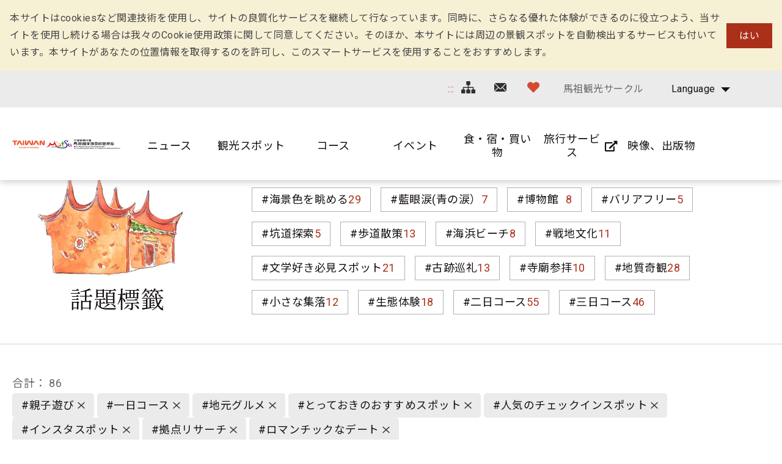

--- FILE ---
content_type: text/html; charset=utf-8
request_url: https://www.matsu-nsa.gov.tw/Hashtag.aspx?a=52&l=3&id=&htidstr=361,364,2787,349,360,355,363,351
body_size: 83080
content:


<!DOCTYPE html>

<html id="ctl00_html" lang="ja">

    
    <head><meta http-equiv="Content-Type" content="text/html; charset=utf-8" /><meta name="viewport" content="width=device-width, initial-scale=1, maximum-scale=1" /><meta http-equiv="X-UA-Compatible" content="ie=edge" /><meta name="format-detection" content="telephone=no" /><title>
	話題標籤 - 馬祖国家風景区観光情報サイト
</title>
<meta name="DC.Title" content="國家風景區" />
<meta name="DC.Creator" content="馬祖國家風景區" />
<meta name="DC.Subject" content="內文" />
<meta name="DC.Description" content="國家風景區" />
<meta name="DC.Contributor" content="馬祖國家風景區" />
<meta name="DC.Type" content="馬祖國家風景區" />
<meta name="DC.Format" content="text" />
<meta name="DC.Source" content="馬祖國家風景區" />
<meta name="DC.Language" content="正體中文" />
<meta name="DC.coverage.t.max" content="2020/01/01" />
<meta name="DC.coverage.t.min" content="2010/01/01" />
<meta name="DC.Publisher" content="馬祖國家風景區" />
<meta name="DC.Date" content="2010/01/01" />
<meta name="DC.Identifier" content="1234567890" />
<meta name="DC.Relation" content="SP_0" />
<meta name="DC.Rights" content="馬祖國家風景區" />
<meta name="Category.Theme" content="630" />
<meta name="Category.Cake" content="DD1" />
<meta name="Category.Service" content="911" />
<meta name="Keywords" content="關鍵字,國家風景區,Keyword" />
<link rel='stylesheet' type='text/css' href='common/css/ja.css' />

<!-- Global site tag (gtag.js) - Google Analytics 2022New -->
<script async src="https://www.googletagmanager.com/gtag/js?id=G-CTLC0J7RE8"></script>
<script>
  window.dataLayer = window.dataLayer || [];
  function gtag(){dataLayer.push(arguments);}
  gtag('js', new Date());

  gtag('config', 'G-CTLC0J7RE8');
</script>

<!-- Global Site Tag (gtag.js) - Google Analytics -->
<script async src="https://www.googletagmanager.com/gtag/js?id=UA-16740001-1"></script>
<script>
    window.dataLayer = window.dataLayer || [];
    function gtag() { dataLayer.push(arguments) };
    gtag('js', new Date());

    gtag('config', 'UA-16740001-1');
</script>


        
        <script type="text/javascript">
            var langNo = '3';
            var serviceUrl = "jsonService.ashx?l=" + langNo;
            var captchaPath = "";
            var openInNewWindow = 'しいウィンドウズを開きます';
        </script>

        
</head>

    
    <body class="no-js">

        <script>
            ; (function () {
                document.querySelector('body').classList.remove('no-js');
            })();
        </script>

        <noscript>
            <div class="noscript-description">
                
                <p>您的瀏覽器不支援JavaScript功能，若部份網頁功能無法正常使用時，請開啟瀏覽器JavaScript狀態</p>
                印刷 :キーボードのCtrlキーと Pキーを同時に押すと、印刷機能がスタートします
                
            </div>
        </noscript>

        <form name="aspnetForm" method="post" action="./Hashtag.aspx?a=52&amp;l=3&amp;id=&amp;htidstr=361%2c364%2c2787%2c349%2c360%2c355%2c363%2c351" id="aspnetForm">
<div>
<input type="hidden" name="__VIEWSTATE" id="__VIEWSTATE" value="HfhlejeTu+tOsyes9krHuLojAh+Iv/MMz7QeaVVGjtWop4QqHsr871w041L2T1ZYTtZG8Cv2WXjENkupAaEQfYygjKuHCj4H5e8F59Hz/HcSW5l5r046404E7q2V17+37g/ZWH/zg/Hn806JDIyxclKwNlyguVvUfdf2DM4alsGVcouewjL8qXdUqKOHfDquMdrUQMrtoN92GqxP7fqlslOWu42sn5gG5mXT2Qlg2O8Ip2bIgNHOE+FufwGFfVABkwx98WivNli8n7fwrjY/[base64]/r9bZvsbVaYcxcoRkbpTcDtonBPCz99y5bqMrj0KXLAdT8ldGP/T+do1IRoL2hamj9WGpI3GePFAA9qpu2tnIhxtWNWq4RrJ0OnXTlflS26UOu0BB4Pr6a10m/idFFFgYBe9aumb9ug8iA71Kp8AGnW5qEI4UHLqih+AO8JWSVll2RlafEUUoSfxsc5ncE7zX8YPkQPHy7Wgygqv4xtt0kkq1FdKRgT90WNuQhK0qclMGSaFdKO4SLQlU5Xtu7IEitX4+S5UZivtQ8uy8+Z4+KGrNALu2D0a7DuBJhkhK/LxxDj7E4u+EGbn8qrazA2VH1Dj4oqfvPHla4W9p30ZpRnxP2F6oZk3e7uxlznEDt3tkZhkl1VPSTjjo0oM/CytQxCzoG0HaeoYSZeS6PDSieVt59dD+rpjqdEDNEDNX16T81Nh4hVfysQhViKvFI663EowDgR/z89+a8U/Lz6Zq1S9nSHEID8mwodurcsXXY9CsjWIotF8qburoB3IkmnFMLuFx/nE9YbneFq+ZBlfD7Xjj9zFUFe8qTgEXRnvU/U6PyvETWNq50oxf+Q9eLWcJJ4lHES/0qo5RQM7j6m2Bda2ZYPItfaGqkbRr5sYBzPXHZjtf91fkC/[base64]/zhQQA7tfOvCY+vCsUGy1MR62jAqhOjf/WukA/cVRcbeXaZfU1J4YVBM/aeZ7llcO/f8eQm4RvCo+TDCvnN/0TD6eGN4nS8qmCRpjxqZ4bICGcleA+VeCBzpJ0LCzKNAHAvi8CgotGfKOMn1IbQARqInzWkxENVYdtASATXY1r+ch2mshPOpHGuUk880ZeBCNOTgtyDDBOkIqnui4UMBxMmV+hIz+EOSlMIkNN70ZV5bzeEV/vTYTQJtfd5fFUrCotEthd5elfDpVVQpMEHE7kSdYh/[base64]/XUfhUM36ro5x0bTuw00ew0EOKkzdoW9l+4ptV5mdqRMQyH0QrBS2Qf7deeiAw/q8IzAFHoAwDut0RChb37c+ubFuZB2eL1kfBhfV17UzMUotSJX+DLYIOLxTYtb05bvDuKqYZYBHat03dGN+QXUC9H982/D0W1UA1/OI72pIGgbC9nfaIg23vCUQ3csf46eJR/uO7sEitN/Ixhp1OEPe+fk8KJuIExqA4IcmELSdSESOV1qk0Pv6nA7xXvfaNLy3OV+6co3BQtoBW6xPekTvRV9OAPQq6y/3BRmQWoYD76muDzHTa0txDYtRoRhaWv9dU+EAqT/Jmnh3cgq35YLvnouUMCv1MsIFuApt/ZgHZIe6753x/1vNdMhltyRr44FqiTOJpCRJSq4sujROsrUZLJUgy5KdshmBMi2R/+C3pidyMu6pIBqnIQ8Yr6xIAt3FfMm8iQqsKrtrMIgq/jQfniBZQFNV2Q9nrvSsR5Uov/CfHf0AlKOz/F4MMGRtYbLumw+QoiofiWn33lIXCeU4ehYUNnEfE5/GIiK1EtUVnXDIybwbLBYpM+IucAh0z2XRHXw9GKnqDfO29B8p2W3SB/v9UDvNbXCvcADdZfazTaSuzPsEDflnX+uc6xKQLvLEXDQF0X2v5eoYm08HINVUqqFfKm/2MNBgpikxh7pSsTvBsSjVExMI3H85fnxBws0p2Nm9UISht/ro6QVrdnkefnqIHU4jDSj7t2c8IT6JdX1ZCIZl3XZQhAwt9Jptue6ybnI1gAHevuOh0oW+a18+QDuejpDfsRBWzTHAPjKTeQ31wN8THYj3glTXpXHT64DZVuS9W+I1tv/com7XlwCdMqtUHduNZ1UiEIT62gDNai96bCzqiaYUzegWhP2WmY8h6md1pqBGvVZVLrhsuOjX++qmlQT1pUzqcXvZV5QiIRZc7lGcLTmoaKFFdI0lTOujPfh0WWGuZoW/thecx597Sb5CzHPfLgbXP17wVxcUnPoLBrw6nb7Xn8g0S1MWe2WJAgCuy/oGLSR0dTJWOhZT5K3TnKIUx+kNH1lSNkHo2QH1sOCvMmuVBMX5vBytyoqCkCOAkP9kqvAXRAHnqhQGGBPEdBLXuKW6vAwUx5dho2ukasP3xWPqWtAB0xUK235E6MOgpeubusfMTLhJvZeYa8ovWfVPWKDgEd7EXrQK47ZPCP2TwrZ4XebB8MVsx/wfTDCl1yVhRoANQFmeFDpcisqF7vD5Gt6AEbOxJA70GHmk/wCEOv02FW/mnrpM1w+07MxobRsCVzvUPo4T5k7nRydb3ZEXc/HBGQwORtY7zVBN3Fa3tPziZXgpzh1oLNJPx1axd9yr0hBwqcdZ/sAL1Ianxpi84jzkWGJq4W3kiPRKZpB/pEpRBLaohw9wjcdHovLj2rJwYvamRS8kMXGiRwfOeajlHYX4PIggowTz7OqMha7kNR39RK5yCICLxcfUZBC97DAQ/LYkKt1JKujdM0jn/o82xNcCyM9bI3muxTsjzHXgY/Iy5gClBrQt4LDfPE3hRzFqByRK+JUlOzLlm7MIwfZNPtz1QfiePlMllcvCkBYESgbWq8/ubr3EF7Ed0mwY1otek4S9IPa2cesIkmDEFVROu7qfZfpVKfy1ehhHYTBhuLMI5cTgv7ARq6JygGeEmsPe8QcYGE3d9GZX5zASARCrKHmjcoK5j/1tH5k8c7OAh03ALW3JF43E/piOdOLq5zwFR2I/BGUdl30e6KQInU7mkrLA/VOqSFc1bWw9EvvLVWSTPSAMYM8vuENm9JPNu5Tk1f5OuFXmYgrqwJCnShFf01MIukwkGuQ1gi/[base64]/Ww7HvaiaBFu7bF5+KAMUQnCOhjwAmZ4dz9+CLkEeOsf7oVqN9TurmdQ1q10nZZrn6xmuz85BmhU5SQqOGL09Wr0H5BYnymftKdoKSqnlxyrIC478KRCAA8V2v7wnPb0ObV6Ilvdbo7BsZmZXjZCFM1wPhfQskjazBeaoHk/t6vu9VjZW0FuCVdeJmB7FiB5ytWSLvfbbEWeIp1CwUsltcamSUECTUDKICGi7tVjFqiiJ0jGV2at15UTFsX7robChVIhyPCJfPjXqv6FILYcmQx725cU7E10Pac5WGxYuEWysS6ATiIdMFtB9sZhI8J28F19lqzuyNPNY1wH51ruD9/Kp6O0qv5htLjQ5henyVBJ/vjwkAH8tTPOuiuh5N60jZ9Sl7e3E/cIxhY97JSJ8320+HmlR3w4/Q5TgXdxBZ/C/MZn19eVEazkOzJNRKuoZTU8SJwey0nsc/ycE9YbZaLBqMwmrUPx1lBDUzz1g9kK0Tt2CZQyzB0XOwofH/gcgAwIOguchKoMmJXWMnYBow/XF5TIrLOiXS4di1GjQVZ8XjUOkISMyiKcvwAFsBufsO9CwsZRXG0tYwEu0IqHHjJKEar3t75SpAnyPBQt/8ZHwtYsJx4iuHDwfbT/hffRMKnmAF4mo3IMrdyaWCtZ28ub/35a8Olan100zgVYjXYQ5cW1+WckopDXkjZv41vwbbRKr2n2O5mxkfjJagXYsHhyqPGuSvSrGS6lirOniOvZT3CYrzs3B+jXRLDsAwjs++GrmW0wIwVyLvSktAYQm5z8azGFGbZG/BV625UgXHgNd6ZYtRRaReF3GYqYveQ4vCuw1u6idwCPl/2kswMcMPbcbJiDyoLk69ETm/AUS+wcrUSoXnhLfjknA/[base64]/OAtMF20Cw8oRVZZ/+TlCuUm5A6b1UCeaszeuKpO09BDv0lGtPlK1sh5j4903WYuP9fvnZRX2+ZJ2S1h/2SgEiHEH19FsHIuwjpPJBAALu9/dOTlUIP7LC76SfLimi7truXFPhR+F6wPbvyI3F8JWi7wL8Aw5I8kg3pJRF1W1vYLg8D6Yoob+HumHJl2tyb0Nd89uxs0borsQ7jbnUEF56XoDR5PNCAmp6+h3FwPv4wyXdc1xbCjoQclw0/hKSaBetZftZ2XHavs4fmUSMuIY4JdXUGjDyk9QKgrPSCecQizETHn88NxFu4FaHrk8uLtfY0oClY3rcuHESt9a5xLe1xaskN1QbmAPTbikElzQGvN9g6i1jKdrAjDYXlcilpB7Cr7KwEm8KXBFrrBfSK7rSbPrczfnydpzCNhsDO3JnpoO9IKIQMdU1/[base64]/9gYcxAdWh8Nak46cngnyZP1XhJYlf1hWqHYJt7DFlOqLQySTpJmrss7N9HOyfhvPcM370qRgjjZF4ELPR2uXGJ/c9FX9wd1s9T7mmMg2xjtOcWu5iaZ3JSzV0CDwUaQV9ijhE4OwsGeJgxaIAVBucbg6iY4vAiLAZd63UzxgGRKiLY2CqeQlwELL/10zbU/1/WlXcbmlHTRe06GBleS80Iv9ytQoQQ2KHEi0DUplfBQFTqiYqEEx5/tRyQH4PfoprYOnwKf+9aGSJTaCRN4Az7xU7nF2Qp9D/J0ulGKD5AycVxAFUGT2QF+JB0kqweSXpw/TGolW3hlRJPLtuTvLDhQ6Fl3G54c7iSjeg41P0OFwsbK7ftbZmMXtV4Jg+RbJqpvkqkgRCn24V/[base64]/0oLm0ifdRc8OXcPnPZKSICdd1io8FYwJ28G605gcVb1xHdRwN9Bv/bRcmFtCHlwJOX0wslRWF4J55WSj2SW1NnyY86J2gdTATKuUDKzzW/L7Vdn4dy5CiLNibta/LSmv3lp15+gJxfhXyJR+fiBGBOnVbAs1k1EDdGgRhy/+nvF5Md5ZO4JWWdXYoYKGtlH5RcXuL1FbzmTGqOiIesKIvJtVxv5+WURjLiojfLHtmNoRPkEolfnsI9V04M515Jjdv1lxB3mNiPVjWYw222zHrCTFO1Hm1W0BRg3W4rgAPxdG83gcmh6/oUUyY5TATpZcOmGfVcgVluiPtHhRXX+zXNHXfnfXC16Mwx6tz+3L23X4+Wv1NMnKBINkT6cNtNQ625tZlMvnA8myJHJCOX5nV1Q6iZ5inqcQfLpVY+OxF5unE6bxY42aA0kWiWyDMkkYeVXu30q9lbplDtWRi+jMai62gKOH74YSY+qOUC3GJscTlsYZQ6u/EXmICZLcQykNHwqwG/d6lHgqYWW0/nTpEq7qamq1aiVzHkdvuK8gE3RdxxH/v08bXRx+5pS1ZFLk1cwR/dsXwkgwffGAv/usRdpTOhrCn4tzC7DzhnGvctyqhUWDULR8w6sZPGy0IOPR8/chWvpQ5ZqJG20OsKZKdOE5NDf6fVnZ3SOEoTdgReBlWSLdkkCM12SZWFOHPv0sgn0/3rYsJAl1F4mv6lxFwgpuQ+kCmQo6hM+j2nvFWQeiU6i/vEMQagv7akrSDIPq/71Fo56/Th4OvETsXywOhDZy412aDQeBkIaGTYapOxyU2UY/3A6Yb8livT2px8rejECpxRBRoju6LR3Rd1SAyHQblhbQlZ7njpD9mvCBGRHX1UhmoFH9NpRFHcLfko9UT6k6XzgejuPe5IkZTz4X2IYQ+TSYJAjhbdq+R83Zn0Vzieu/43dO+ttxjTlfiU/5cDP1SW40EwBF13YkYyM0eOA5vkvlGYkcItHPoyNhBtk4/wgcF1zfSyw5JE0dtxTmo8c22BBt4cxn97h32mU+zlDK0W0J6/4ma5Qe6F25tHxfMijayUN/NAb+/Ci1X6Vaw4IsSufYx6XrSvDPR1rzVquBbjlxbxS791MAbKCZvUeUq0oSHUdzkL/EV1NzDVNeCrlfXkpHjYZpjQvHm/[base64]/8nmdMCPzCVOslfJea7sxEfh36R/nIu9nM6iPZryZbD6qSD2sMgDv1WW6D10ZW7ro2ORZa6DAJAQi3MxHQHLdLaRYPas3/4nY5sM4jqM09IX5bfh7fmQi8kIlHqAHzT3Ve++WaX3YkexjtdrwlpN1T0a9Uhd+HG9QyVWAqmR49LEc9pRfjBuxBH2cF5QWWoJSVYY9bwjVarALstfSEom+CK8ZbF51Qejjw8OlLd4hk45zmBj9QnOiRK+3BkYrzS+Cb1eLpiEEb2tmFT3d/GKo/eLvnC7hcAhrXHTBlBwvbWS08jgpyx3FmIxaKoO9ahV2hnPzhlNiRDE6mo933hU0IVnD6oi4BMz8MBdE3uZDLal7dctjg52iEjs76ysojomNRx8lnE5t90aJAJsbgNDhJ/VueT22VWlpH2Ckq4WWffor1winiIeV5s1sVWy4mdqGBP9d7ga3AzkotcyBzDG+q3u63PpW19JNAEEkcG5cJdkHRlYmXzJtp57apzL+Ahp0nIha1DduEeeLU/T+2CSvJyqwbGVbVC9dvEP9U6H0H1R/[base64]/7PzBNIQYADRIc3Gu6aabeN+eOOa54MhYIKLqa6dzQabuqlnMLXaAlkvoW3tB3IxiDxNs6bAP6oZNGem5xTkdkZy/ORgB5pB0zsZFzEz9M678I90BbBmsApqciCoXIWeBMHStx1bKzlAoTfc1qLGvNLf9zL4RtDuHEmhwb94yhvbTavTl1XL0zK+Nwrg4Y4qu5ySkmfYE3j6bioZnx/E1x0HpMMAU4HOIgGrGwt9RAn1QutHjViA+X25+zKRJ5ABRl01jsM+lq5Xbj1PLqlM8/Ppqkzilbhg1oceQ9b/89tUXJoiKuZsZhRTYC0UFXB1/imyTyY/N+Ec3QGEwkP7zW5bbeJagbdhuo0MLmf/HJ5jzrHdkCAScqTshL+cbqvjL6bVWxNJmOd0fL4H5CaYsleIV9O7RCd8Xf82i8qKcQ1gBRCZJVj4PT6AFca5b1ur13n+us4DHkmj9c3aWXNwF9Xfp8aZtePlHKLk1NS7xt62KFr5sutW9LKuBZ+rNF3fv2PJI/fFjDzp7jXFljVRHH1q7tLDO0V2hBCMwj55PS0VRKoZXc60Kpw5TyNcqDj77Lh7pzwUXeExCzKyB5qsZmPgXT+R1ptkqo/AVRhZmGdz9fV4mIo5HsWlm6CnC+DlCBZNfW3fP2JXr8gL5N78vNTWsCDtE4AQfDCPR2FUGpKutxAIKemCx4gqbYcfvSEidLuYiXQOmJSyQHAvRqrqakrMSusx2UIMNTweD+gOcBX3DWByMqQrKNgZkUwIt1EnVjKl8wVb/uWio5kz2wYCXu0xykSNz5MikFv79Zkhve9R2lMNnK4iw3o7TIITId3bEECs9fn/zmBOKXrGAq3PznXR178ysz9538Wp0hEXSyvyWiRBCzF3EwzTwcUo71/a7LfJAv+CDdL8SDDwjIQdGZLiLoCXT7PaN5Bhyr4PKL50i4JypwshJL8CrZfVF1Ebve8GOcbSXM8dsTsjQfoou/Rfh4nSQ6tfEl2q47J9Lkj7tTua8Ojr2JHYj0oIr7NpLgJPQ8Rw2prNiCnYD1TtchhFQ4rgZ7ZTRZEnuzpcuj70ujlGc6nfYtGBh2AzWOh6Fa1yrvXUUz2VPJ+oM3RAKZalRalSpFFqcqzWP7xXUn4Ywt8i63dAkG8MG0R3JipvzFJS3xRTqfrUj2/qv4SNijOjvcxpUIKyLbECQTfjqdyILv4sjSUYevcFKEozNw7h56WPXvayUJEVxrsWKaq/hbsXDmc56eQMu4z9hDdNu7asnJtmOrR4LckIG2bKU9jGrsVHotcG7OsHai46zF/27iTsqVmBh1B6KeRoEp9u9j6XwMBFAE8CMFhHZanFwtrOa0RNUwI7w4nC4Je/ksnzBKfs0PnGiahe3w7deWQkrQca8KP6Lnqo1UHjoTBK8T30zX/bc7ymeg30SB2BJeAMPOBZxbZeyyEIc/J1lA5dZOg+X5mkbfDF7VQYBVMdQYes1zyLNl+rClSiQjVQP1b91yd3unZ627vJ5WzydJneLzlO7Lg0JMOGLTt4ygvlHoAJgwV5cjy92ZlHn50kZpi4im/OUy8NU0/ilg6QriVtsIgABjUj4ZqbYpibRJS9R7Gl6R9EDw4+oGV9YZMMWeer32agaNxnMvLddsvmlxWjvJivh6jgK/ttdGszx90OTkB8f2upo0tRKbAnc8iWKysnqoUx5UF5uH6aRfCGLlAM510WRPxHcCZik4pmY2ML01iYM4DW8HPhBYORRZceluGdfYV9wdn5LbhSaFOZIIuaRaIYmXqYxYJWCRYzUvhtbhL8G4o/tCjxhgOlgcYBDFvs+Kia+lVRIsgVVdEkJ1t3DV15SxwJv3b66oWo5HpL/h3foAhJKbFUKzr1X9H0P3so1oW/RzKh7TmZR55wNOVarqnOE/5I47TdKIVHMLCmWMVMkf0SMeEp+a11e0KWjh7DY+wU6SI08bn8Fz9WBSl0JCwXpj4zFwL1U4dUQmBHs16jT4GF/NdEuv7HHX7QydwrkvJzbk2PPtt8hlm7wIJJMDDj/lc6OsXh6WgEnN7R3L8oCHhta7mFskVk9TxgR3i1XfIz9wQGwAD1Z1i5qz2il+H3DYc7JjheR540skbOmvK6CuTJbBKOot+uwLIP4e61NkdvDtRgO/VTeLvAl23qbH/Xrc3nUYshhrtiJQQa6G8U9Vzidjlxe6OoCSDp+2SzPwQn03MwTULfr1qJRuAfd3MhUjs8xwHWEis0G3qcCiGzMjPsId333r3TGPT++zcBkYbqdUX16o8/iIcHxYmNBmQgzuLb/bb0TknaJ7kQn3sZrVo9gK5priTBUwqFQ0/Zvx8FqIDWMwJfeg2QUG/eHNTN1BhYho++lF/CoVG2tNoFvEjFWSa11yAmBrpDrIRer4UoBjzDLQJNqNzdxExrO11XCUDi0sy8c5uGuRNi0o4OdRXzF7V+fA+CGySqlK1e6dZyxvUAGoF1v+8TJivHQ6LvkBSaBY462NaqhqA+i2987cMwKabLlj2v/H7+IE1zBs4ADTyySK/Wdt6yexNNTwKMsAsKhM/[base64]/vjM7i+fLFuV4B6CMDd+FyPPx6Mspk7OQYh9R47Kelq8hDFO+KTMJKzUO0j7iDiskotZ6vFarvkMnTFuFm5StYVHyX2rvnLBQtCrXunBi3JH0tKZwzvSRFo/Omq8xwib4Qke5IPaGaqYv6WVUFZZYUdtc90uWqoV48yWLRKh5beDwh9/0E9Su8Ipc30P28Geppmf9hYYmMIxHP4zSVQqqucG1lDqQAvYqxkC2cJvHKd25vHPuWYRQMMK2pCySKeFgV++bAftUwNGl0Aks1cKtkNJinZcE+LD0iKfnoDdcOLIIsQGjKCVmnX14/CoE1vGpvC//QYIBMahvqpWp0y2Schdk+RXvpeVvhmw5mGOv1uBS0OgOkHc8fra5PIxQ2qJe4ORy2dY/km6JteAx6X0wFlbE+kwxI/9MXWctyFLy0y9fvRugq4U2Z/[base64]/Uc+lKqlbj0rXJpoMa49O5jHUHkaDFjzjsZZLOACRbqMaaBmiT83wGwrIwkyxX5weIwHydwucf4QjsiTeIl5JCv/OYC+Kateh1raGgTGBmZA/vRiCXSVEzXknkn6SyrUlD7f8lNyu/[base64]/DYGgraNW5LbODCdpTPMBmcXZH8eC0ZVT7hiTs/C8au0iHTsYiT3Hg/scwd41Kg/sTyv5TNfoYC1cDgzd30oryz/ub0sRpMkisPcnaFjf2PBvk0I1QTW0iKw3Jw/S8nwUXong90Ae7tsfx2YyIPQ1ygGVPFlzQSPbA/ubg6G0nV5K0S7iokyuiX2aZe9aL3N5JTgqOspbSnY7SJznW3jC0B0BkpgFh4dXYEqSTMbHTSMxRFqrhIoM9CIqg/wgIUq0dU4QYMbP55l09Ay/iheqXh2i+9g8JcXIvIcxc1VgwYzupUXPEGyLGbZ6vCN8EO643iXxPbsxntCbqZ82vM6g78mR9wgoJfdECcRP6PJ3gHeZi2QzAG3K6a9rZbybnXxMqZMYp3Rr8gaCdaoiU15S0k/FAmFQEccZUdFP0Od+8t4yXgPqid67QVNEByHC6qvyB6dVNUSD8eOYHGRHQPm4IchWtvjp3/RjITzupEVcyug0WxbwdIWK9UU21+jCwuQYsD2qpOs8nX+5hVbtVB+eJP5Cr+5BWupTsk/hfGbdC8D/lQ7JGwBiYOmptRZNgXKZoeJb7dwo1GL26wvklkkFEkPsBb9f4eXU/Nd58KEytw0aQiKnAB+6ceXdYAmYjYx6u5xajoArivxSHGBM8ktG4qKA21q8C4Ug10jB0+YiApC7L9Uf3mjzJ1BBXUO4oINpyVoG8q/fHkLAJR3Zm4V8r6AAaQWwZF8gQ9xi5V0DKn+3Szo5pvYU1LJOcpb4i1xQdF1VgnclVKjLXBk235tWv0DvALe/CpQfvu+HYfEE6CpFPNrvpvIOrt3hyaRZlW4xCU3YtPhuxtrg/UWLzIbtFONOzFEDAacGpIKmEqwGbu/WnVh9PHwCIQcCmISbX5wExaLBozodwYmBNIVCb4FEgIDAScZ5wAGhJwOH/q7OYci4uog13uo5CFt2VJA/TuGkY0G9tBaBwU450mhHv9OBtQCBdnJo3mAmeMG9ui5wQ+kWLm0auq+gwb1icaC6q1bAlo8+aoCRUhrDagSozDMhzMtvtkUeaeHCus4bqxJmxy4tZyzH4sHcHzVZpwO0/+Wg0fFDGdEgUnReIY5AD04rziuQ8BpCpCbABX0cTbRPz7T2OBrM2Mbp6k7XunzqIPdcda+AIW6tso+Az4qop53h2tXkMmgDdhqSMHUuGNswN4A1taE6PFgKUrT2fG8DpJ878cnNCopqWdEHmVaTwit5N6Jnh7p0jgQb10vaL5hvrFY/6wii1T7NZmjBgzmImgyznMo22hOoYVw+NHTBxvCwfmOdZee88I7dQVIaMdNcbnwpMlmAma4nJN5hH80EXKerVln41hA669h6QhKxXvadLa1VDDH79xYYAkpIwjt7pF1n+rM3ugenJocW6/uN3eNygPJnw7U2LjINKONebuqfqOpa+CkhY0iLy2pad1lG0tcLSu7yycjvmoEl7zVuoUd1V6zGBfFnhzVMbTEBISvgWCSxF8qcrjhtvh0X8fdxwYYJDlqsVDyXnR0Qng9kXAImgdFdcaU7VXJ1Qi6op/ppt9Ew6Jj4zy7RDypLull3NCBnSR2zp1e+CtJ4+H2M6MBfOaqHKQRLBFj0/DiTtIhrgY2AwKgACdKJ30Y0/Y0D28kFm9AWLVl3msUYDYPXX8oRCAw83l9Sx+yq01uKrunalOrsbh8gr9M+WI4xSRNv6F22qh7KQW+mWw9MB/yzL8MVMOjlgP+SSyAa8bPIpEs5NrkCjg893d4Tu8/YgqqYOwzVw0lwIhEfqsTmydRhZyrv05nFi/5gFSTQAA0g5RMKntrTQzTcQ4mZYvPt/gPiV5Lk2krxXRWxMV9xYYnn3jHZHi/t38HEMvxrm1OfjXxbd0TKxLSVXD2EMLBr7MN3tylfDCB6NBcat4fZ5/tGhC5fkfW1mnTs8Jep4YHJtFRFS55L7PpHin8Ruy87hmvhQpSXKgE6+FdhQS76na0YnJ8US2Io5Ew/USDh5LamXNzabtsLtkoem5ieQc2xlGgfU+gynyilGG8pIFVyl2QWcvkphBYUatAnn4Mmjp057CFRo2s0pn3hats6CSs0rHqszQIMZc7HZkdOaOqdwnA+aWRd4qiV+KmNA6cazEthSLJ3BECMizgd8l70eOSI4efIrmdl6QzJ4LzTgrWHFUQWBOsF0ZBQI1VIuczw/DXxD1y1FXZOJFqEDVCJCLKzKeHjZDj3HDJcBM2J5NTH27SFBpI84MVA66pKBQ5GRXvbFRu7UgEji26gnMUAPlJ8DWo3k1NDW+ybSIJgHjGlezlGr1yrWV1gQZ7rJirz+nDbnObhVTkzZ+yQhtEblpC1TDcmB26ti3mIOu9hDbP3LiXCh+Na/DC+M8H1vEE2fT2yUgRCSceqAh51IsobTKOXeEsfcjxYhoHK3aPG7OzK6RoH35it+pfvXwXP/UVXLcJMhVU16BeBfYzk+3QBcvC5gzyyvLboiIJYyN5rUBk/p8JuWdchFiQWiOIF3SQkMe+iBjMWIdwP0ZI18Q7n0qzAD8DycPVy3cXG/T1ewojVt/+BWr2X6XPy6FthEqADS7ZPskvHt9Zak319EJWyr9ObYur3unL4VE62V+9QTo0QGoiG2Eo3Ek415zhgpwhswKWlgbTGs/y61Lmikb1eeKGyMGho3AoovTzWmpFR+vEwUilOUL9xn3S0EtiMog3zhaLXNs/j9QsEiYCTHud+1Vhucu4x88d4yqtdpOlhZgvoTkdq07bIzuDMnsKMqI7GYXeEw6No/VzBWWPVvmZtEJYpkZk0wYevja9d8e2b2PAbAQdwHUxHWThahK2zy1/H592czD9lCdiFOPCLV6scEDpwNbDxgtYu5xKAfXKE/1OxF4yytpn9YJWdjv+UYDdppu9k8fuQJ4fySlOwtGaYFVtgEZK/yn6UnZ9DcIqi3J9oaEVOET3uwKlFMgll8/ob8/xitQzxbTsJrht/4D6HOgMrveGbAP5RJ5kc+xWmI8s+q96IuIEgJHbUBAiw5U06qVaPpz7deBzlMZGa4pDg6GjhGxHzrTj/Fpe2PeIIlID/XPr1mgADCBjmkUPhJwmhIecGv0+Wj/WqmCYt6Bqeio09+vH9XzsbNx9mIknwptJ+HVjU+184nk/yWBypT/tsQR04tnq5QOsWQKzyaylxCF4ucrRRrfdLv45Q8yKJsNHquLqb8JVh+oOrHbekrTXyxI/T+UMZWTsBcR4NLvN654QPUiJiWkkDkuDTYQ0s3t8R2VZQ7IdS/G8r5Wi2BVwDgigFPr2Li0Nn5kZQHQaQaYKZrF191kDBGAQZTVZrNwuoKXGHRatyxBLX4n1lSrw8BUqi+tkFAM81tEWqOl/2aoeRI+Ig7xPVVFkvbXPwnHn0kmw4EeIxqVZO2nst3suD2IAhnxRLXx3CznBiPi9B93AtH3jcnHPXEYGrI/zYASZZ+aGssSpSg4HCf4AeP6XyEXwY7oaJA3qCVOSr6pQ0SLLzyXrKnv/y7R1zLbrkj5qrFto+WUKwT8Q8ivcbsyTepEV1ff44c4LluDqLF8CE44fWZMiNVZA/0Kw4lsmf6UPScJsjTeAyHyygRhPwpRO19IV1OxVbR4DdObuAJwuRs0TIg4O2RQ6fiHIBy4/5bFegRwGaYooO+8cTFd7q95OlLOrnNRFYPqDv3RtNVLdyzTc81qDEXYF55rg4AH9ctRlggbW3IboqeqkvXEKldcBgYpyMYWAsAxnaWX9wyblLsFzC14uSpyoKrc2YQ/[base64]/BYlry8XOnt/56h5f5CUNMTIs5qbDyHUeV3WpMfhxU+cJjzvP51+hFJ4X9201EV0cZdCmJ16xS/UjW8Dgz5ZPhr4M3hD+Ju79ysAWDjLv7DbbDTO+Pqw4BBBARGauIxHTKyYl3Y0wMr7ybtNh+luBwLtkT+jkt75LYLZ4+QFNplXl7sd9R/Fd/LXDdYQY4w4mYwhYIjpbUtYx32J85kRFgltD3mAdt5iuJM3R5715fB8Dqcr6DHI9h2WnHArCF/c9/XsMaRB6j/ocMppEGPSbuS/yWkTsKRK0y2aaFCP4bV7OAX1WtUb27tP3jBmK6VzLLVTTRDLvTVYG0BjSjbAiR9zyx40r62wjJp7d/hIwds5xm0bPpaX5PB39cjr7AnvaIviy1K9odbs48COKi91yIZ44/aXsOv8zNkF5L4om74Eth2kner9ufmFWoor5FVUgKKw06sgBNdhaUMq/OTNaiJS17lCL7m1P1ez3sjfO0m6VmaS3PiuHqDMYReULGKW2dmJ0SQFCTzruaIqlMBKr/uCQy5lFuOMF46DSP//tczzTqR7rXaC4EU8hZcB8nV2sP0Ka5TtpUlY2BvrNQVZXut9tY5rcmnSXcHk2F7oc7a0nIfnLjQ4AkN0hd/0nTLalYX3B+CjZWO9IWPcIyihYr7RzD1ChECpd67fnbftofb3Jz7DbCeeloswE3qvgMhs6mF4+QerkntguwXf51pxcmb+tyfCdCVms6IBBZpl5+trER3U06rgCg0BId0QzZb6FMYjwfUPlh/dDEIMxvXVJ30YsHv5GwbvASFWxSvlxFPdWU8LUTJc7YXs2agezYTKTgHmf1fK85wjDajy5QLIb+rVrmHJgoSA0wiuOHW7/BDDsHD6fuzKES+JUrfDcDDsvlCjkmXAzaCQPxjdO9IuuDOPfImpZI2a4+tCJ5M6qSD3yELoFNrup9G798BlKqHt6DlXpm5jF2tmQ/yI8ChnDpBjkcegdrzjGqQz0SqBS9A4nbph4Ba6aIx6DLtK+hxMwlAxi+ZvekmebnvQ5FbAjx2s5rczuS/OTbko8HXy4Ek22IHf9wT4Ttj/YEn2uB+swfJrH4vOkXHtAlx68CBH0hRJjFvRQHBgVf1AHnmCeh1S1qaBSVuTfXl8ppoAh1FMQAtx/YhDAdDjA2OwynPagWw1ULr8v+OM6sjSNonTEK+5NdmyDWneY4RTU07AAKIYueDbtSahitL87aV1Dn6/Zn+2xDrCqBIhZPy6eLdaOl/fUx+/YC3WKTg0pQHUVgVSsWDZOpayJW68agtILqH6tarzqVo9GT6GGGbHyJmkKHP1R/TB3r4jr9syfYu5653Ji59CPPDkImFpWsrVpr+eBNGAaGn1VK/lk0ikOc5m7R30byHRSaZ3Pb3EzARu36mtVFi4wNSvc4gn2ot+db76aynIAje9ezX5HuuZuLSGhKqbH3YO+RPedGbz7fTp3o7dsVh1isuNO4bFsOD6GRE1tFB8YxKy0u9avRf/d2IC8srGhsn4QMEzXzAlfNbdHvbv0YOtuusN70hbxDcnzjEb3quygnLF7bl3mkf+3+HwhBOqpi1CDp5hYQsMaEP5f9puRdr+H9NGdLdX4BjkBCyDhUD4qSLd992iF6jqd5+CI/NXQr7yjogY6AJSP3I9nxiqeAjq3D5L1S0IFopEr4QTBEoUQWZtM2mWcd9YChvVbIb7mUB0YPpX0BvClThJqZsvTVLWfIphKjnjB4H7fS1A4FJhe8Wm/1vrEwkgfdM1RLcVlHd0740NSqC479FgfArkhpoCPxmvQVDxUQ37voKwc3pReLPftln72/jc4cTu/9AJfsUUZ6ftHSqqHHGQ4I490TZCUmNtjpayv5WD2jeFp7S4oJvjPuBOkPPmQX8wi+hEHs9ov/BLcrqO1gMI66CPvJb2kXSBmQKxs4d00PtRHiNjbwaODGet7JYHXsJe9vGnfhxZP21qjx7+4pheEMpgqS4Gw2iwRtJNggnNBZTTIzPX9ptZMBt/yVPvFX2hCA5qafvZPEqYBqa2gZ8OdFLFVDdnyeNIydeXKtBnzxhnO+feQmRL3dtXdYQzhDEi0CbU4kzxmXpWpFi9QorGARqwlNNMbfOesxanhqSh42kpIul5IbT+eLFL55H0gqY5eQ9ymmFZciUZGV1sqq4VvpEZBKMM8xPWvqUDgyGdH0BGrJpzG9EQ4/GZDwqpgGEl49yWNgNqeVwFG+fbA6rPvnsbOcBJa8YbJQT7Mbr4rL1kDWhBhr+w6y4mhLFvN1HkDo1fWTCb/4WKIKNNnIJV2AMO1ZwFPPSVLWOSB58nVyNC7TLXAPMbZyC2B7QXy4qaalIK7nRXGk5PM5X+7TVsUibtxR4ToQIsBtQdt8AgKzk/r+2EBppzBhZepsk0ZR77GaeEwJ3Yk4o0rCqV3UcevC6I4NZKeSiWLGx/[base64]/sVoftlf68hpKE9GnV5YrSXlLNIVAYWKBkVwTYWm5+RJtNXKK/[base64]/hcw0li4ZJh7BxmFB46mSBkPbpwfOO/y49Lym7Ilw/QQz06QANyR26WzEF+4faGucBgQLL1y54xwSw/ozLF7h1eazeeT8DUEDWSOQOPnUUONrHMJpnEycIjjFsSwpYbD+dOmDgMYqm/ujOOFafL6PAjrR1rDCmrKMFIJy4TyVvltFAGGSJCKCFzLUrvcxv5QJ/fPmDKUlU5N5OKJDOQm6HG/HvUxoRPBLUoPjyPI/SOOpqZUTl9nllyEa685zHYFvesv1biYu8EIHoIGUGzl9vQ1mvfCXc7UGHBcPle9XFpAEQ4wTdJmGlDf5RTYfAXGUMMOfhCs1KycdgvKBC7QUGeI32wNq17HxQ+a7YPXIKoC9hQcTKezrgy3niYwEmzQq5yEOHAIHicXByTUD9mi78vkAdPSPvZli/a54wJVOlTTpkXPrJ+x5kJVkK/hWdKSfnGjLeUWDxxICv2A/Dprw3BRE9khYmnX494+8aexzCIppP64oqnX3k810xJrSl3y28nxHu7wNqY6YJUyXTf6mlQAhDh6fUPRUXqY5wmaAcUujDw9N1AO4ci4lP5ZFwCgl45AY9asHGv8w3GcxnJAj5RqkX8Fujw6lraD2xsrMcUqdqMDEOKjGTJ+pS6eCJam9NNKMdaC7hqNh9aiBGukSu/aoXy1cuVMF8jx1z27v/sMJnO07p/7sQsrd0eEl+oZg2XN2WLCNEZ2wQUpJCYw69y4UIEXoTbY6bkl/0AGnC3UMZ4AYFLF6vYTlon5IdP19EgAdd9JFUVtO0HiPYbNGQJtySbj577Wq7KJJAdokj9cEFJgWOjd6Zy3gTMtIGYKJMqpklJgBu/rbT0+3HiXEAPk/O+AgZMpu16JRyIKVkB6CRtbSrTLG1l095xxvJzYSLd6M4xaE+shlj4KuecIBbcax29+BSFKN6YEmBf4Oq63XCoSzxPZYoPnMj3ig/rq9kkVLkp4SMwj5elvZr6tefLCyVi6b24nYJdJ4WccGMBsVKMZ5iG28M5m7qal+LUnEwEyeeRJ3GdK6luvft5Anz4sqcoIv7NZqb1g60y3yMozj0N1/z4yCiy7RCuVpz886A0i5xacCn3Efr1UaqA8aibpYfmPXrds3DoUk9AXvd05o6wSAaeFd8SRl0eRsQjl5oit0m1lvK8jU6FpZpsgPatvJvZwWfjuxH0VmSZuFqsygYBbqBkTPpF0hl2/a/jKNQBbeodxPcpKXoiW7B5WJqwOX7H+wAB2hObvAW3EDS/dQ2KQkEkmBbYzQrmMFc7QFprFK6usIMyBAhl013/90SS6vhm/zwGhm6a/w6AYIZr2jdCSqCUQfnZnjzF9F9pAjY70kBbeTV0DknwUhTlhSmU2rM9qiO50Jaw6ZGu+Qwb+3SFTAXlAJxlay654Faj9dq/r8Z4o3iI+uRluvRzQrDpyd5f9knZPNY2UV2+O4TgaSPRVVyynt+SCGrkR48MIa/3DWufhTxJXohN0yKBu9FwkbZ42yqwejEYoFPRx6cuR1yQxvWGz0kg5Twxql8p4p4Q0QmG657DDh5fRxU6UaBM57uHe0LoYHCmbK1987ycXT1zROYvn2XFXVQJ/DW7NHcWdNL4tYNqIMj5iQLBBNsvtdcV5+rGqvkkG+aph0F1IzwYANhYIASD/1l9hyLEkV/fSxgS+5XKF+wgxCNt5GcxWfPy7nJcEVPlFSclqB8BzvYFOHalgAMq0t89Gx68QIdd3RChUXFJbarLoT3Z1m1DRATu+TUTLntE8gT+uuIXRzz64xLne4cG8bukcyIiiWaf/[base64]/PkD0RWAQL4KhkcjoUIXuSz8ALBD5/GYlJuie3HTtuKC/3fpFwHRSetogCy66gU635zO4YF6nZSDEfDlUXWMB8lKlXnlqoQZj4bDWpmVTy2LKytEunVIDtf3fPSWPQEWuBy/b8gbS+JZ/WLvnptaU8/O6IWrmvjBRH2jhx0Tb4QGRTIAjinLIIBVA6DOnZioZvKZcFkwXEUJxkywIi/ANmHLuBT8dYTEcBHWyfd2p1xtmK0kBhzVN6c6FMReu2c01h3WeBLTGGztstYuMKXYakH/8LsaCWtldfyoYvdx3ja9JWiZJ3X5TdNjHNbIVWeljQmstTjRrslo/8fFMtNPMgg4sJMlPylkN3wUr9JHhwHF5GYrK4Nxa06rDOk41v8L3mOvmuMek0ViFv5Urs8K38Mvlq0GDdHFJfT9Z250DYB3GlW+/E2mD8woRbjrbBDDaEyiTx/SPe9PEKSPu0vKdbOaHRYax7XWhyyUrMYUVnfr1cddiYPuoV/iBXL8O/hGd5VcMrJ39ZvL63xR4EftByjqQHCIdgKqy+pg3N7e1qfWb/Fim4zpPdLouawmi5gpUYxgOqN8L7331dpOP7QuaHrHlFldnrPwVl/mL59uW3XP0hEKxXlpjW9kAw5garl0a3aZXYuoa2k9hToWR1kq2qzsuMrBDqdXDTDMzUUFLLOfqjLsi8WO5Mz7cIq2W0XuxSDgoRjy9GlxJreVSRNEYjHPoOWaiiw/EBit7e1A7PtCShE0BrFezza3ui8cehiCORiore5yKJi+i53WPSqYum19120tfuEqJhdNR8hSQAj5UtbWR6QQ4VNOoaCKu+jrBS4MMuTAWeYGz4aoqKqcyrh5vAoVHggD7nQp6Nm55PC6QWvdoZn6GGoUZs/Prvz9PQ9NRVX23zXABxgJfD03eFRPpWZ6VTCc9c2V4j0vBhrhe5htk0CPDG7pG4PIbrjBlHS54rQacTfVosz4LGy3VDog5Q7B2K15riF6T/5fbAmQ6yik7ple7T0ZCgBJzSVGKSXQYuRonM5WzChiNHGXOpPT8LlfJQt7AuQtOic0MCoTNfOBxGDdpTYYz7futaZ6M2WEVkcgiSdiPi4OcCOae6vgH49/GdPltBnoDK2DpF1xv+GkOdzyoO9aaf2I2L1UQ9i4Nk2iKmtk24qoWpUVduzf8ACY3dTX1DgTea8dU/5TgBc47slAFUSGL84uaDDJ+MrouuTli/BFtMTEk0G/UgiX5U+6meevrDblOIvG3Io7CYrTTHMm22wJAwJX4Osy24BAQEhG/N7XL1q2woi1FziertzdY8HUqDsScIlpX39jqUC/TUHy7cy3lr+ivvkC89e5IC+lzA7TQLin0m3GgeBwailEHuxGBDzY7Dj/YXZ0ay2li/CzZqxEfBM/IJ+Wje7iFJqeFYHZiIutj8R1lUTkjG//Gc+B3tLAJN2Y3l4aPGRnwpiduq4Zb6feuzMNYoH7xrktln8KjqOpri813G0SzoM/L/uGXH+bs0dgeB9A5cNIVfibad+kN9gxvtrRGwRzSV8RNT8v0KwR8fg+eCeaCn3Bf8KmHv3jnZafQRQOvNW04CtRnavTmNvQFoy/H1PJeyCcr3JD+WDHf2utjzdIR6wuFO4NDRKpNZhyZ3970E+UXgsxVzYtEFkpgyxJAVcy4wIrsCWDGELhKe+QF3PxUWjvGc1bJ5obofaUik/Iud4oiCAOqJCh2Pbz4QnJqg7bFIll1Fv7musRNzdfNDLA8mAo18A+FAlRHD2Gia7kaz8QGZEBIYvly5pbOxfCbKNNmocs0zKpekLgmrk3aK3EjQZwhvgMY5cV702zMF9NC2LlIrtXvuHPDb/d0f3hXABHuqN9ZDTl7156GcF8xwer3o3WXW1vAX7/jDyr7ILHR0tnueuKzQetSNyZIoW5jg9dGzjbxLMh8/67GbmmS1MvYVD/0ANo2qG8BkwqJstNEpwBO/04O50Pg1XxtCyQ4sTp7zpkTu06yX7VtTqUPkzMs3jCIeVQFIJNwlYB8OEyK8LueXw8PccH+ebsz4Zb6ao0BzvolEvYcIZOWA96qnod/t5IVwUNXxzVEGUwuTxABRpXjViY1qGpKFFM9mwTkBWkhRlPoJLoFuyqrjH+xBVuu4nKMkf4yyrDZJPdaGDI98g9ed5QRq9ROpzStZMKKoTjauByIYtwZnsZM4fsz7XH1R2+qlwk+7mjX3LKlrGi2UN08xvlEFwJVIwEg5FQkMAC7TgQRPt8LUp9o8J/I4thb55ieWM9L3ZQERqnA4NmAFCdPlVsO0qhz7Nwie1Tnb3bRhCiu/WjYyqhMcC2lI1c478SHF+4oGC9xhjbTKyyQr33yEzaKfgl1C/MoubgJin8qd9gmmBREK0TOV4QCzT0QnWnnOrxhLT/[base64]/DKrebmaoDIW4+07KYL0UqI5io0Kqh8iJxbQmlVbTubKR3pqwNd/T9NcEyfAkb284YyipBwujeH1Df9hlHEhqmOS5cW09YjUCOE9nFZeGWE1NJi2Yp1Rz/LsGC9dRhpe5HgflvURbbuEAYmhlgimnnTKNfPzZOPCtCa+UNkF6WlW5JgnHN5zsJzJMtya7ChqAeMwlt4FfG9T2My0N/QPvZ1ztc8EX2hL52XwaEYd5tZVhqXb1dmxFZLeiIHU13VLaCxs9bC566Xt8rDbQ6SrrK1QiVyTOKcjuYYDmOy6xROQgOmhbzqxYxnO6WKaWwSPdICnax4qVWy/fYXWDnbg9qHxjg9jm2Z9XqVv95iptHuo3+BB8auQ5FNLO3eRtGTbeL4Zaw09+x6h71IjWO2kd5PZ06MrhO6Hxl8PLppt461n9zJNZJ1DbiOAmw9c2H6xBfELLPmdvSEV5Vz2Hbc0FYFR/aETVc8d/[base64]/IGfE+XRQJPEpGPWNToCtfeWqztyGnGL6X4smV7gr9rRRsNI8+znHNN+ydyDgUGWL+daZGwjvWjlZL9RiLwxEXWhP/Qqz/yhQ4kMfV6XZeugsH25q25IDeMaBJp0PWc0+20WlZj+YvZ/DeKo2UrR0UlQKw5rgn8MpvewFFYjoHSE4+2O33xqxc0HaVBjMqXDEGFP6s4a9dNdnAMGWzlDOBYiuAS08r6lWAZhGqa/qpt1yavYa1mCpru4OSZaygDwdn29Ao5odrP4j84fLQRB+l/9rrG9fUbSUbQkA8ezihZaoNRxCQsvK/SJOEbMHsQZj501/ITabKosZb9dqpeuKaJy8QwqdsAQPo+eGtN9i7oL2CkrYpEECGvjJT4Fb3A6MUF6vrficaCX0KSG/ArGowQzQMy+RO0TbP9BTJ//My2N7LzOjyzACx3eKqfsaKTJVCtbcdChROP1jKHFL/gcQRgy3xjSPvtdRaEUZVQJ6rb5ZhEANezFFQy+2j0MWShzym5ickS/g6gOkMI/LUjR39N+rCcc1/4kKAJFvjXGz/fzcZ+OcZuMUoovZmZG9I53J3fGfXvhsDeNKtzkTMkeBfkFYJyJKpcKbsuOncRi0fjfAO8Pq7eTxWLM17/Pun2TbshSjDNiEsKl8vxRUmtUfO5MBofI6lhnOE/QArQA7G9NOty7h7Vx7O7O3i0yDugsgkciWE18Y4cV45BAntYIMUDG2Ep+V15ku/praWcWunl5e4cyp5NRHveVSX6jQ0AFqgNnTtL9BJJlx2iZa2GqJ3LnsxN5ggXGRsp5kbpxJvjy8WGbGGh0Cki6cVW0mHcXCawg5bLCB9MAYiHCY6Ezul+NwAU8IVtnE2RaBQd9YJZhqTzn/1tyQbS8/vijRo2/pTfKTog9pk9amjTTBur6AcO5r69NPtNMNE6ZwJFm12w8xcl3Kvi8ENRn+FTfMC0A8iEAqPt6B4k8lHzevF6QtDyZcz3Soo4HyCVk4k+yDoPmI494yFKGQ/lZDN5x58h8rxNc3Ybvcfk6bLomuz1ZDtLyHYMwFWTFSrvJQ89YdFc7R84uSZ/FNgF/SjP68GyFLy6d1J/Te5ZpD6MMkX/X5RzeTX7+SqKXdQ46bHQkLhAW0f6bER9L4SOX5qwJ+3JNQy3NYdP67+HVMPEE6RhHQIWBQjM1DEBif5zlKy5iLt3be8H2wkKLDOnAk9sHp+U1LXl0Wa4F1x9dG+kvG+ixTy57N59K33gQ8kV3fOHR4YAcFt2DciEtLb11wD9dgGtKljK3sQGCGFI/verLrn+AtziYhTpqxqNr8HtI6j6kKuunwEUtqfeL3TCaiUezexBR5MefzcZv+Yp+dg9kmNP0cQNBlKNnH63MgZp2oxaMb0NHX+sXCa3J+RucsBqdN2RmB3p751ELuPrn7JzcKqMQsCztUy3O7GFm0k71YjqBG64/IG11pirhXFKCgsHq2N7JaT0izFrE84qvACe9uBagenxHrwjdcNNgOUmoJtHwh7dwusJ+VhPtvzuqCWMPX5bCaPzqOTme0z0BtxTuLhXWcSDp48+Cp5+3LKZi012kgjJrqsLmHkiHjdq9D/lIeezMNmyhLRPMLc0dCEyTBi0DCqNrUH3m5u8ZG8uuT8hWTTLxnkhYMZXSNUQ+yezmxDRaDNhraVCD2RgyNBRtdORZv6ozbBd4XuHofR9C7mY6HTjki8Ht9WjSyzVUcVWTp0QCFiJISc7LLWK/[base64]/tfoqLnsutBOtPkCrTpqX0wUaSomAuY9dpkE5f8kdCamf55Rumv8H9OjDUt+86NL8TC9lR8kDiw7Ai2CIX5ZIgRSMVzFpifOczLjOFs3CvYlW3ZqtWcjOQaxhSpQdybXKjPhgB+koo/ELof0AVo4iWnNfaplgwnbCEOs8M8SOQ/YA/C8Pz5t4NPj4BFxWg/iWkIN0GMlafLShen0M5hgicZynAsSh052cfAk7znRM5jVtOCHCDv9+WlSpbmoheD9kXlXX4f/rbdTN1/v53AcF2dxYil9AyHo4Dkq650G0xx8WdtnhwcqDwD4/+MH8/2Ib/foTHz5LX8RHOUleSkYRgjTDtepfzygB6fterq/Y9cBpJQo4pq696aO46GqyLD1Cx2l0l5eMOBe1uU0FLf4kypo2bYBcMpujfiuIrg9HtsKlR2Y0F6JzeG0vwChFA4+o8Kl+TeCcVOWrGSrRRUjrsjU/oHfri2ujxOAlnWJShJeD4k2a1ye6s+4UgIyVUjKreALHbSsxTQr2zEaF1PR0lq0ZAW7uFjYouDGh8qu4FmWJ/K9E69HkDEQ/cxAgurDv4H3C+F7wwoSogtDQnKQ+NgVh3RgoF+V6b4uH/lzymb2bph+UgdeY/U6/BZiuUZd1RtNy6vQA650reCzOIYv90ICyeXzWwVVVauzosdJFL3vtJ5TbZyHLWoPzuWu5H+Tev4bKhRVFSGRVG0U/[base64]/lOml9adP7eUx4DFX3qr53pnqWsfMVRfSjVjSWNSyKfIpwim5FW2AyQQkIpJvFxFhHeYG4BASt3SuchMlO/6AMpnpFp6P9iqZxXFme0hd2JvRtVykd1Es0eYt1MfiCieElyeiK4xI115Io2tNbZ3OdUg/WO+ABf+uG9ri85y0RO4YvgPYax6WHzvQQvyyfi9rvZ74tBbxSEEQZB2Y79971xdFtqzqzo+Cz/zWdYVUTGvZ+7ogcn6AdOfeFY8RG0h9UPsFcKdmNSm7r8/vOBG00aWVXuwJeKp6+Bpq1fNHLElkPQmLAar6Qk3lO99Fm47gZKnDdFEzwJuSWWHcSiPyguWLvayW9lePA+rsh9kSHQxo2KvSS2CE6yPX3msaLmS/ZuyG46sJwXUym6TJuBhdnNT0oo9wzWPPN2bL8W+p1mdDK3Qj6RdJlbwySTe5cp5umMbLkE3YNWLPevvru3ftAzAhEuUBDLrf/[base64]/2+aJVKi+i4+0dzGz6NXV9Frlh2qiF+R3+RLrT5NWHglwhZFesLV80A/iXxTVcxVPTAyBcc0aVl2fNrZyYpXiP7WVKAyjkNVUiKpnYwWAgAhL0BIXQDRXwd/RRebRE70r+LTVUjtSVgjXe3EyGZyMX4uzkrML1afBWpihDRVEsGvFeopmJgdrEciSDOT2FKKVitVnwsNtoOIvZOtcU8W9HShUGUvDXme/DeL6HAfkk/C/fy2/[base64]/kZsyselNUGhur4PEIq4XozRLMBcdnl6+SOMxgy+uXHB7VdDk9saev075AK/4HvL1WwZfiU43alqxKaES0sEbzw8JTojYFePwhkjycKTbNaQfBN73cyjQnYcmyiEDfHxNrPV+j6iFknh7BbMIJC/6laMGcjqDSzSDDSh0+D3hApydK+9W786ERpFQ3tGarvr3jWr1xOSpuFmpaS6d4I88nSCBIAqirUXFZcaaVCFe6aFpcgcUulZrauK1GaDM0zUOlH5AtIw1yy6nhvH/8Tg5mzM0wsGQbafeRZwlUNQvJSdrbIuBq5pO8rV7lTOlH8pegcrbFgh9pgwolpUTm5m7HuGscKVo3+tuDLg0ss3hguDKicNIbZIkOtOn2mCGbnIqoQKc2UYuY6cWBijC1S75Ji+ePlHEDDJA5swBC33r1jA+FkY0X2t0mF0tWrlw3lR/RXWRyDPTzuOier0LAqo1EwhBtaMVpBm/kkvvHORSicasZvW1aq4RHFa31EOtJkd2AFa3NO/vNYgqrR7AcDBbAEb2KddrDy02sBsesY+AfjxTVtzuKBu8lrlfcbMt5R3Wdmrfr+UUcpXEjvsAm3H4tIttD8ovRYdMznnJY0j78/[base64]/[base64]/dzfAdidBEO4nKVResoWq9hQEPcG4WEK/BP8oouRdcI5bKnbe4AMwEDmDvXkcE47XD+bybAPHw4e+p3/7fl1U1kPVl+LqvpZKbNVzF10TnHDzwJ1haAe+FOpKzkO74/rUJsypfjkU1KRnkYe2ewXFwpcCOHNacv3Gl8GOS+uT5qICC93wou1cljH3P5yc/SUXKRef6dLiHuXYF4nw24P+AQe6y+bbZL0xLfeen5wlpltijuFOLliw3C/9Bp6AcfyVkWGjbjE6teWbGHZ2mIe8yaOWETPS+JkkBw0nHKL+knuozQyj94Mky2DohJc/sxt0YUpxFcjnh1QwtMBbTuPFA8gueVTnujK3idjo+6jlGmz1VpRtoDZVOe/L8X0HWxepmiJNerF6CcJjAhOSdF68+kMArgOmp9NaD8/q3+odu/E60cUYrDfNTf3abqlSZjajow7OBRKG9wVrM18lnJYDzGdZ5OvjIRI4OydFFbuEoNczgAxX/hZjjActoiuo0+BaBDfGZPliBOnag4j3x5d980RAFE2rIoZmXDBfolkWurDQ3AgXyw7DJqQV+BeqFQgy63M4hZgHTnM7BKV7pbSXqNz89KK95FAJQGghSe5YpY13AWTwcYLBN71DtMIji/p67pzw/NgH5OjzGmslsI9OGJvYYTwODBfZ038PHcXtNxs4ApurguG6QIMjZntbDlH/RnWFeHb6uNu7329Gvw0REpDbGiFZ0sFEMyXu4gMq2xC8NnsiaTXW+LEOx6Ge5kbOJwcBwnkj9k91PhVrbBNgfGGpod8KnecUFa77a5gCx8ozdJr1kQS/R+BFsGnkTg6PyBVA5Ovr+c+CJFDiW9/SOI5ylH7Fy15gpjiosahim8S/T9boFkmW3+JSZzuD57IEJ0IzMwHXzxXfuSwRO32U3H2oIwe+Qbqa5o/qwReA/T3xw0XWG6u23YoNwhrVUN6YF/wqpBmyLuNuQifv6S0GZt5W/J+W2oOzi5Im5U/[base64]/d4LHgus4jxJ2PGeXMPv4ANpSYY8RxVJWcsPTqfpIU3/638q9MkDRd2LSOubL7E7S/7HpFaDPDxi4WfaeU3he2QSOIl9pzk8RJOvMoTGg87uobc7tg6asp2a1t+6s3u0xErwX+ncLBoHsAMGPSHY1qTkbPdVEiTF7CKRusXWw4aWHGn/M2mpMZMdMz3kBYMrc4sw2TdrG+NGyhcuv4wNbU9shqHmopJPrRyHCoD8OFapE4SejZEB7nIkBG13uB9h/LzgYcsTyaf08PVTPjOuRAiTaAZ0kNIzebzb2B/e2G61jxG456aIFIxTI7Xy4LGpX150/SFhcy3+dNv239fYIhNAlImA1kVsmBlXpZEXvYlks4/Q5MRiraSCxh7lW7Uv7TycmxyrkWcOcljtoHYQxzk5zDMXLWzRNg2dKC0BAlsgZxnkf9JR8U2tDJtc/QNQYRCLmEQod/q4ofWr1T4SW7a14hQulDgNoCQWCCchzmdeOi79tQIzAbpdeaJ1L5agujQy7nxVosCAY2Bbav4v/8Yy2MNcDmc8gcZCgZSv2J662+nrjIQMinLwXYFdmw9hbXmhm4Nu7pQ+AKoLyQK42IlZ5enk8M1fOG8uKugLWiFDmdqt6yLC8n9/xBTQMcMaGD+Sooh5SPQ+xYNTJ9kfrXBTtB+/nV92uOSPCXzJyE/[base64]/Jq06ihoJMxO5pgst9IW8Qs1UW2Cr49Ce7c83TwOWICtz6h5MJ7yP+mckXWXz4WEN/1n12yuCNsU5u/4mxFhK42R+b8+50R4J0lIxyo5jJDDzWnIMA5C/FyShcGtdjWtYAdBhVuPCJe5MCxxR93WuXdw88bnCQL96+C+Sb2bFwX06GLWtrdAz9mfrr+pPx4gLulqqW0QlqrFcCUcx0j/9wxS33OyrMPD52u0Xm1jwQ80EIJCS4rYDwnXriwOJY2SdtVRGzz0AS4NpMmUwWfMmiyVVe5Gxit2+I5gUXQJKsLbX0z9nsXyaEerV/o3hxqR3jvOjxKcPInpdF0TcFik6YmxFCEAc6/[base64]/WWakwI28hfB3l/QzgjBjR3JCEOVKlj+rvsDzJVVqqsuLlFr6SiQP3UFngE5aFhkH6QlmRxuzf3rm+yxkUnOi8mr39lkLTBa8SnGGwGez+O77hG6LXhiY7MWO9PSoe9jNOXR21FyPu+2RsQMZ9O6zEk/+EvM0PCkmnVDZwEjgSP5gUQHKgTL7z4NhNY2YFuJ0C1neqFZC1s16kt9JD3eJj5tdudVnPmCP3l5IL8sJ2+4bTZHAemb1hDUvppjdu8lEaNju70YSRs7gAlyzIKENk1aHRmsStXK50W91lnH4kry16EcxW4Z2q0Jle20+H61l1/0K2x6tojv+rGAtV3dQe6skTXyZUxq3VwKS9VLJ2cGeWHAzxTaeIK/4PRfns3Pkh9r+9QAMt5qApZ+gLc6oFHfZAAewawlmSrowTultDSMkxA47OwzS95luvYmVveDoM1q1s0kFCBU1LuDePzwgOS07/Sc6f1q/UVbsuQ+TsGZJ8Oset+wnVTHOmGFOI8Xu6zCoHiVPzI0xpCTtG5LKPQOF4SZz8YCm/ZiqCMrey3gigCE9iDnOv4yYZURqeNwZRo5BtWGS5Jom4BLlXCY52N1klL0fQKCpZpdAQ+VJcp4xZJYEX1xt8GNNEftBigqJoBEkYerbnJw6GvL0b1UtgAYZ89ERk34+ctbuRTBBYlVNT4Ws0bddOqgtK6SY/eAMh84cMauwSuWD47R/6DnULaExFyehdsTdZbdGr/vrwBoQGWFeEBmEml9icoB1X71oNbiiok9kMAlNHpzijkXgBBa86sujjU49UVpwhHCZaXBFB24Fgn37fk0nSUpi+k1r0HYUtMf/K0rMPOxmPdDdgnkG/7NJT4AmW0RYv9nm4dVToh9fJbMmH5dnr+v4X1GurN48diu6TEME/QmeahwRmH02rtsBJ5V6GEj2MwGYZ4G7fP2F3fO8eU0UglTYQ4QrH4TuO1gc5uwx3pUG1GIwOCSEYibw+xll/YsmEYRzMvBCl21Gxim614OM4b6rUaw5szheZhWBm08CQlB51uKrbCFGOU6tKnnEP6pMeR/DJ5ZRVvfg81mVm71TGFS1f8zLXFeLieq1FjnYwLQ6oSdSEw1tl1QT27srhR6tVWUNBz9NcZHWxWwbVCL1tiqQq5cWQZHmBN7AqgK8Qg1WwX5/codBUY0foHQ2DZ9+/GTaYPmSi5sgDtHJl4aicI+przeKOalgTCwEGvdD6dQ0f0+fKI7KiHTbfnZZLDEfT2FBOs7OFV9nIwEnzKXIzGW4ADBb362HfggQvAWjvCBifLBMG5dTwyRpXJAycY5r8SukwdqAYpB2a/TUg1b74rMtcH7pDWEz+uKsC3uOIKg99AQMmjTwpS43Km2h0RuGGIzimVEobzpiojuORCrkcwXXOIQEds6JHN8WXA4D11FwL8TasFbX5BK9ulc2ZGW/[base64]/nCKfOyaglG4okJZwFqkBPEXChn55K6vZ/vX1A7mbcmH+XdNdCUDeY2TxBO+vuMpHNbhPWCyEujnoEJjmrGHI4sUekhmYMZTHrmC3q340tejcQJHvViWJj1isQVsjGIwtoYShTW5YNyC3HMRyjsor6w8a4YNc7DB5PPp1E2j/A8AXa/XqLsWsPt4Ryv4BkPVWKWJnVrZxIsULQBLQbPjaJK9AAlig3xwJVE5Lkn9xkcPZNxv2hNW/9HlOQW1fCgQnuuF+LZkbCv0IZ9ckz8DmmaO0ZnwbbQfswE1qJ1INIDhu0mRn4GWBU0S1p81TF1ItOUHT7szcpO9QdYqG1ISBH5jl5QKKy2pT+TEjVTVepaZgJW+5QfxYzZZyeiel5DAajmwtgA0wtkWQe3B3wqXnWtv54XDiSQCkKS8WX8N1/NXuUMjYekLxhiWu8cIBPMJ9NRRVG90w987ZaBAYy43rgybeQDO49Wpp4VstHSZbdxnjAzv5I/OQn/ffNw//hkuEQOYFC64vN51thkAho8KVl4N6w75LGYoJPkrPuqarXmoTK2j6fBPoMYVkwxQFT7Rw3dnxH5XQy7MS+1HPOnn5z/nqk7AEvEihpqHFyLu/KMOTG9LT9qnBGf7X2lUAA1gBJmprFByWJ1niK3GkYusCo2VkoZmYFaBdBjOpanE8hdRjUmdNBXgNALbWZD0zNWj4Itr7eLgAkEnIrUu36Jwd5TBcOg47n59wA8RmZ7qNWPORY/R0AnaKtRZUyO1195/9zlqnYe0NKC0AIRCP6eBb7+fttFaCoolubd+HOF2zE9WGadoklJ77FoD5kJXc1w9f9tCB59dz5K3Yw7DVW0snxoeSofFV2rqAijo/k47Alp9uidMCgyFQZ3EOpbeaubOTohNa6v3NogTMKOjchXXw74XnBiBRX9/mQWeElHDgPFt3Jjpln831yz6TVCFNpFwpXWvl7ZBPIKkRzHdg4sAgv5srwEx+F/4q/fvo9b0QUVC1riPbkzvaO9qEnMjNNyiwkbPwkvkfR1LZAbmtTrEauvHVToZLhEKqx7I1oSlw5zXCPajPYv9ReL2YMy9EA3tvd6EKRmI5nn6/G3PP5DL9odp7FXWwGVsy/9TaKIofSHjr50DlhHXRpflSPGvC0HLutH8rWXb6QNQxeWxidRiWC2A8LVGSq2FZN4aV1TH7jN/scnIndzIukspQh2jDBGRHkkDlWm3WXGKukjMVs6aNNROq0ZDzle/2RlJGjDpBs35nG5vxp+zRPPojURquHHn0iyvFdiCpA0LSgjbqUzQxZBA7Axzxds2jvtL1OvYhKCUJWTkJpBMgwV6S4ORCpi/iwOG2PSYTcz6pfiQh0og44WhrOh87K5W/hvyJXS0Bsc56JU2Hv9dfq0UAsFhvuE6a808Vgy4yhZ1O+CMFfaeAe6DeZMHMndinyogrgH8j0iFUESwoziRVg8IzFaojR0RfgEIsEJpv56Ssiz3Si3u/2nsaX+NUkWWPBo1wnXym0Hctk60w7j//MYL26c+MpHXrxt4qT0mW3jKcct50QlZKnW/piae+SuaDofzRAp2/1SRZ+e8gls11VEO2kjA9rH0icdba3gtnaYXofsSf4EUCj5ioOddaxq8EC+b32wvYiHOG8J72Aq2yW+TuESlVLy8hfGDKlpmSWoHvDksYk2Hdp9Xu/b0iE9Fi0EILzD821zJITgtOKlaw2VEp8K3qsPgwKQUPS605wKhdoiFKbAqKWiS4sWp5V1oVvBKPpH50CupDCmk7actA29r8VCzi3P0QzLtD0K3wdHeF5Jv4KraKw59pUOJktpso9IfFzkB8/EI7DNu2HnMQyztUci/rbt2ZJteeiGmVeAbJDZYZprA6gt4wD6FpfZg5mLfQG5ViTcv+eroDAyEWl6sOfeSvyqTaE4XElWOH3D54olK124vMc9zI2QqRSZvHpol/eXp7+lCKFAAB9HaYDp0EBCitocSGFlWheMvYVl4h/gvbBVNXEVJMaSAoGjIxPkLmz/QuzSXoDkM9VMp9MOomv2XRVUC27hZCjRz0k6anGnVKfDu9HtWeL0V6sWkah8CnI+HbaL/0LsXBsC2+j3kxpjBF/M2zditYncVnJfxK0jME4b0/dgqXhXXOO8OiIQ4BsmsPDUU8HWg2syZJWlb/7XszL5YKv3PrINmpsidRmqps09ca0pRcrG9CIN76ZIbWH+Xq/0Q6XLFoO+6ODuikQlXaw3wIKIOX0xYaBmyPRe5LsF4UdQfLn9jDMt9yDTp2d8d+vqclGCl3oS78TkZwGyg7b+URxvmrGmNGDwjXRfz5Y4eSOp1UsJyX/YcupCW8JFa7LajoE6rTWBHbvMr2alg+XYtu+Uruku0FM8IrHDBN2ps+MiOxkU5x7E8yr+BwduiPIR+WXbb+RS5V+w3aV4ABUWxJ+RQwElOqr2RhhH3lfMPLy4WYYj0fG3ZrOOArrmjjxiJer2EX7u+XGlDkP6AmEfQQaDrlqd/w+S4RkHvhAkFvdzDi4qDONDKbh8VIVfsF+jA9AbSS8kswWL0gy/K+49oJbrqDNXobmIgq0Br0kn1KGgtDQbshaWYzxE0QdCy0hlTyYYE2BYJc8FezfoJIwwp0jFWB7JwUKty0dETQPZ+g6tkz2TIAYftoNjmDz/0E1QPMEdUZiFdn2PtIJVt/hLCCkriVFWjbncGL77HJ7IJeaKKKaT7Bly7ZLKIBLEqYMdtETdcSW4LTW/vzYFv9zz+iWGKxWFoVMh/TLCoAu6oUUU+bi4AZG7cMLjIVFPMSeerfVa0E+5U6wVTgfWKl/lkTEtCp+UTQ2CAeidWhDeFziEOlRy8plE+xKUM3ra8x76JnW+/vILGnhXPaRSmtSoGfQ6rj8o9uE4A4A7/FfUctskFJnLzPxT3g7TdObdajDQBrF1ejCP88Oj8Stx+aasLBSeCwd7XVYJ5W3F6jg+zJgcUGjEg5GIYxuji5WnvlO/enqCZz5rR61dNZrcXn/ygaNXs9N4X+voh6pHzXZrmQJs7ze3wnK0tzyvJUOEAjtYizbWOe2UowJefUZI/7JObROqy/+iaxPOnKNhB5SclSRjvlW8v4T/J+ipBG/VQuRxBfyWutXnrVjX+/1DEcC/+2EeRLWdCNk1ZdArAET4n0bTEuOG5cdwGIgb/Oac/Vaqmeb4C0pjgNV9VE4ePMRTNbWXtyomyMLNMwdmh8/aP2L6082Hd12GSiE2y3oFlFI9PyEDG24cXFpZvQ/sg2aPcoQ0JBE8TrzQAr5IpPzgVQYjuyVkIklr2HiY706VVhEfUpWROoNiaI3EZaKgtRoHiHtgsVsH4ssaeb2WMwbkUcNcWWEwbgFVJctLftl4rNGZYNCVnECX+KFRjZGPkeydSmynsuiMrm+WQIRUZdTuw3EM93lXAfXZc/XiDP6nZKe1LU/sj8eMPhdjEXHiImXQMKX8FacZAj2tzKjXXnom+qCdLNoVU4GuzXVXLAPe+47zBv6ropSeh5Nt2yKGlDzTLLfDov0RJTJPTuAq3PrsvCfeb284FuL1zjtT4Lk5chjygnsgMwnwzSArtHCyrvERTDFQ0HAFatTxYZsu0vr/CVThIz+N9+fejU+v/hx4GbZBnQaGqUZY4XZFklwjPs+H6qWL41hp0ngylzQKvb7UOUYtAqQmGO8VxG3ZMwzGMLi2/wsWu36W+qiFVvGbZMXfA1pW/qYKjdBo74E5FVm5a6gFZMt/dMfW1fdvMpo9SaMtnNt4zDAhi3TFSIve7vNPJphEklYzoMdWrBJuo/qukQurBGN0fko2it1WpQkBaB7SFLkToIffRoRc/UPeevulKFx9cxRByUhKEzPgTMirJgkU7IXwoktrC234+XzXLh8X9ViC1biR5QGgXxFidd2ihPccTRKIc14v/t1xUwewb9q2ndGr2Kft0ozW2rTu8WGWoUQ3WrbLiL1EdmAxUXoO9JpiaoqdZ2juskX5I56OP/S5AS97b7f7obek5WAc36rQilC2+hTaIhtLxogssBw8SfaVp6SYFAcp/uZ1mEuzKZLYAAi9CY6JZAE8qqR8bq8SPeT7IZepk2G7PHzU39SlCpSA9zeRlYA7ACHP0XYzfGDNl5/XL88OanZDUzwPypA8ZAn6vAl+g1N7Ia0wyQlpmw/ublurtek76DTxuTUppdmMPqWqe5w1oWfHhzDJXR/2+dmos0iS8+Skcq/XnkLHo41kY5wZKwKmtkTmYn07PIQbAqk/UrOpIfbSubJfSFbewemCifc3r/[base64]/BQz+A09XthC1hYH/u1fbfiFGibu3ZaLvBDH2tiZbPol36sxKSnsIW6ab1cBsKidUOB/+6pWA7HcG5dZ4J7TmzA7jHw3P9ORUJ2bKnL4WyLuia1BTZCoPIGVHIf8Cf5BbXxQQxyjYlqmEC8gHE3Lo6Rob2YLDbX/vXn84Beh4hTn+lOjuc5jsgLX6/T7AWZwlnKJkq9mxOtg5JCmEY8dW6LuSOGUBrncy71WEF3THBISamvzv/nkrYvSx+sNGoJZXpiE2ZwJldB/WRS+Pg4w93TGLFto/[base64]/Htw12N9tI+70xH253tb2F2U3br4dSBpJMMKQTEklfQqIlznpIQkQbr6tgTbiJFVqJyfZTltBbHEPel5ADc935Oso0wolO8pNFoyjxpNybS8EyCzvnZ30r/7ZMQ7q3SZ/MNcFhmydh/u1/p36q+Cu49GXywJHYhBTM8VXkrYnS78ySwu2RgypyG7EP4q7O+YYHBIxVMJIJqBh2XQcjMIb1CdK3Ce4c/[base64]/JwrcV42AtCi+iOE2aNuhCDbgmNtFaFhcm+oJfCgH8M1rnlar9e4hqalDW1owypj6yF3Aj/VKVGU0rsaiNw8Hf5j8UEYPu8+soU5ATkzNvdjH7X37HQrDYskqKfj3DkblO8BWs7dIc6YjRLqM6N0d6zptbZeSX9bRJN/Ks2ZwvIzoSVmwPoXgFdWwaZcr2iC14fdlzyHYYKpENKSfViZZka8XAzvFozOfGACB9u8A5Ox24/a0/sGJrXiICFmZOuqTM/Ik/e7SCfktXofNW7T+m6F7J+nQSKz4WmFBLGfCPWEQxJ97tDVL54hb+MEuilK6P4XhxMSJxXrIfTHpJRALN2WD9HzImOWOLZlqKfJOEBCcikeECp5ZJEq73TZD24zkFJ+kuszY23BHgzHnEV9gtvSgmARt35RmSeGvoL4VkBbWCu4XG7YztT/UVNEA+/jRkeOn6ECX5NKI15kKmlAGRsxSiC14xv0keVertNBxPWVhoZWeUPNfbAqQson+0t9rJwsj0DPsqUojYcLhJIqbfwRiqX20XgxAcQxN+WGXxPpdwBPY3jb+zTpy9fq+5Si3p1tHtMAIFTobi7wBaYclqdUsBgu/7II/JgA4ZUYLwf7VZLkJmWcht0TqtYu9b1lMJdafumry5fKzJFXAgKtMxP79K0RDm/iJcShYOgKpdtafmTACievRcX6Q6IZrC59+RUj/zA4slSyqoUuB5igJtIzDOlxFhRNz63szW53irpLhTdmj+hEeeOTL6rd05/76UdBiW2Vg3Nk4lSjZk+bWbr/i0LOUWImgfio3CQfk9PfxLuGX5kTs4aqoFU0Eag1wgNqKgAAiYN56UpnuIEmxT9Rcmrkq6fQS23dN+z/lb+t3NAtt4umq8dHiLgHzUnf5ohiXq61NbDxvU5hl7HGrwS8+1otISL70TxmvaRyzRNVbWVWtDmj73Bq8v2FXxZrLgV9n1GLuFbjFOgrA2U+sAbsoACxZ4ncIZF6VuVJFSaSX03DVijP5RRcvBL3hZ05VeAMQEW0MNw3gRkhuR0lxvivFYLX1F+Uo/VqjVWEyV5NHqD0qunkVRPdU7fo21TyKvvrVSKrCzXSXvnUiGnWAmEZFUB/iuQGZoMOGGTnxlUPiBypSnjQj7SiIrPhYsP5yd/pU1xQvmznx2YF/ac7CCUbc7Kh8UqXXIjAwEUTgXA8HjlpiC9I4mFDJp3Rq4KpBrP3gqoWtUtV/QFJfa194Zgqqpj14CnMthBp466AgW5/T/XnOB3MWMXoNi46huXnTrBSJYQG8MPEP4cTl4Qoh0EUL2T5YrSlBTRmuaNSYTp0iBdDJa9JiCKgk1kDcNR24TcJoDqPsfzuBE/dtj3idmL93uiFR4QDdiT/[base64]/qpTco8EXxPXOFlSDm/TnqzfhBPyeVnPxdGALVuq3z3owAsTbWfLOOhkyNH9qz5LKUcivhxmjL/qn5DUr/[base64]/weJ96arzuDaglIKV9wGVD2IY1j6R+0tNoDwof34/CtXT+SN/4yRWSpYTZCM/4TYs+gMNcLbx0m7o3WzraO5e9x4DuJFvh8oGpQmn7/x5b+LOzDacaMp7j55zwWBb9Fvh25qIxYE9nqS1vVrjn6Sho1YvRBgTc7mNES0rBIWxRXUK+V6of8sA/E7Q32deZlpGe8c3jnzU+WuicenjBQMv+Oyue9A5wd5ac8o10Tb1uzqofrD3+iiKmSRZz6Uu29nLHwkiQh8A5FiGzBk1gq4TGewy0qvFrztCgXMFtnRjCf8GcT73Ns9SfEreFb9LX31/SVRspDhWv6nZxLPTK/Yheh2rfdxmiDHKYEixfbLIBYxaPjZr0KGwbaH7AlqbXKWZ7TuEW1tvvAUojz4K31VBP03UpFpg7kVh409KQCBDbORSgq/QKjj/A5N0yl8OLY2nIoyzMaHGMuid7kUxBvNQkJ33+07y1XiPR6suCQbkSUKXyF0NxjRFrVQBFMBeeGUNnYvS5zp+4Wwm0sutn8RVxjXysdRdJFyWILyUqFFf3OFzOy1zWGW4hCjYLngfB7anzUUW33GaHmYwT+VBXEszuw7Gh2zbieHj5xuTBCh/a+d2Qwlmxaz08JbyXBWCiv7oNn5siZYp/T8cg1MD3yju2goB0H+oPQAKRH/cbaYiAxwYUgsM/Z/1vrnnP1thaJldNZN4228n/77xpqr7scPIWwj9T95HGroMzjqMExzVA/w6tqWW4srnBPrCORe/SB5y4i6pvxAlSisHgc877k2RlFWX/5c4PO3acHvREjOKq23cS0Cy+OV04xjVrL2G4jpBR9eTA2mI3cVFhCfMICiWUPdt6vk7shNTAbsT7V7leibxIQ/dePZorTLnfja5v5k88rkU/0elwzwjznMT63Q0PyX5ozh9A1tkXK1ysuxaMnChzARuacFOmCx4Byp+o8NONKaGQuUOFeaUnlTgvPRvguGDAeEME9d/fc0t/6gt3eYcVxCR06ojIA7DUXgCyTRsh/sQ9a1eqYy4LxPT3zJ93d5lcyELYwpKRa/vy4jnHBkG+ckbYgesWRoQtuAtI4MmMdFsQvjUBAFA4w7m5LEfoc+ry41bxbjvsl3Pk+gxtp9cvf3yFgWGfvKauPYflWoXl2nyMFZ2d1QHdqMW3BWfj4eHm6XZSp444AB1UTcyWelpo7t38tx2nwWoIWMxHOvH4ySb6yq26iSFA8xSoLA74R/pbtEc1l93Lw/HveAeEoFZ2zAjWnhtqgXaIDId/RJjfPXS+tbCtaaKgBSU7S+Q4vzj4+o9vwDeet8L4Azp02nmlxfEzqibQ7LZ2KWmngdgHBJY/CR32U+u08zF1p3eReVp5dXtU45UHbiknOizRCpY7S+i5R3w0/duq+P8GZgoH61SgSGFG+US5eAh6GQPpG05crK17YPRvvWIltmZAGUgwncH1n69/DqNJrqxXCwiuR+FytP7d9ZsmTZgDrAvF8CuzoKsYG8Z8XK/GDkz9AUOtB6oM7f6FbXmfoO0UijJ3Ibfw9bV5MCYk08vofPyZBclZtVY/sPxv2ST5VBKu/oaqSjf8xHCnMuIgT4JNm6T8t0vFKjzlu8k7iG2/K1Z+0ONw189xe0dqpzh8zo8c1t0vCrgfdxNZctmMzU5K2wTTVLf1NOdWNsOjP+TmpELYx/M5Y11MSMzs6fT/03b7RoUUZceZgOKGXQlsK0cUBQLf/LwfxKU7e/TMr9teHD+eoXR1aZrkSBzZyETIVfFEqyA9cYlRDSclVwbU0Xwny2XQAccPaEz2jH9yflQ116vNCWjmUxITPhkJxdpJXfOjym+gctXEom8++NYJI/cMFzH7gP8gM/JLua2mogJLDX8Raa3zrjExIQViRi9eXwVkZ650WZMIncY5/8tCO2cVRqnkiJmZ165naYtVWTfWpmyTbRDhhRyI9ETwI49cvOdxohfnaHMSf44bh3EgIWFz4SK7vx+/we8KrYGWAXWHP5DkKbWxzscS54NnJJ0o0igk76N3rL1gS7o0SyFGt/o7CDQe+prUNGwzLYnOWfMxsiqWvur41XBQMJ7+vpdbslkWO0K32+mYsuz1vvfRbPsLlyRL8Bp4q8se0JjYEdbnmJH0HB7K6x3SxCVG1e0Io4vc05BLxAORA0vylRL8NOqbq6NJezhQRfKcYLmwS0Py1A6o99W0DdQRBiahh5VERQK8QB9Iq1BaB0DrU186zl74wG/vBssx2JDpYdFzTWJW4sHVTbKsUfQz8o+4jincbwmsiFbdoQB7YIh7JLm4U8v2BTe1ENiNo+KpZJo2LV4fKU3tLHc1Bykby6V1nNGU90OAA3b8EVBrtAoURzsgYaeHOjDYhCDfmqJSAyh+dAXew4ea3x4jFR+hfStzw+YEWuUUG2/B8tDFrccAN0pPYCZg2lfNjTdYp41EzzzmbNuMbhCEyX7B9dUdV9oT/IfxaAGdHZEkVzQZejQHm2oTbyckvEExCzJeGRfFUw4B4YARzIJc44//[base64]/CORnNrB5YPcghPKlaTAdhhaewuVSgfFTNvLMSXIwmvJ+Srjrluu2TKULFJdseKeCRhDtNHzSOddjlJ+gRN53ATT2ZZkiuSFbGncYY/9QlCXjYBV90A68VmljlUs7iK5gs5hB4ZuR17+mCN4iBasx2FisysFSRyUIRjh1nKjeXqXRL9t8VvhxdSYe/g/zuSa2Yauan9jskQNauxUnbJ9r+UBXBLgLqGOZPVL2PGtY0C2eQ2pi13cNdxcgBhEkF8RTEbV69lmzrZ7OU7PfPrpHpCLdsSSNFfKl+umxTP+WIuypER9YXmuZ2VuHcgngun9BDxDQq8SyF0j543NL5SIoQ/DPVf3AxXZwvemFk+Vq8IkiMhD9CG9DnIpzAOCLvBUlWPu0I+f69yEy1mTu6DYtBGvHjiNkOcHV++xbBhidlnF3103mbvuMjPj5ro3n4c0cpVYeKlJkZ8niR40nDY/[base64]/EDPniGrnQ8FiKbokUqMgdJ5yEntu6id5uDlT30DZKycBuf2xreI2gLq60ns3TdXZI0Hc25dQO3kFVgbUOoKaJix5pu13vzbQcUnQ7IxZ/ilgOHxqlay7/Rq35mfArtIYh1u+/w84YZZPfjGtGnyuk2srfCj6anEJowVsPsXFK+ZLwh77Olz8G3snTXPAsGYrfQDzAGPTk3672Y1dGzh4IevQXYTXLT52UUYduublJ7vjCGdfHXIP4XfHP2YDa/x7eZzXQuAwO3r5786Im2WVQJsJChrsO2qevUcIh+Mkg5PJj54r/AoOPshVwOaIZZDsnAgFWLY8lH3Cfz6k8sAJVzJctWjtpJP6owsCkKjxLAUKVr4JnfuQVR4hQdPL9i7lu+A59+V66B5g9FM7D+Kmy7C1wTHZ53Kf/[base64]/n/kvoQfTMQ5ucpFXgaygwq4u1zUR3OT/lRzUi3N7P2nD5hKthcIhV9MiX9eJrCD9dRoYAjeSSMuWEZaJCxU7eef0baOBU/dBuyMaaFt5YVYmesU/dh0E4kRsxaRAKF1CFQXlIHkfv5H+ckv0a2ksig04yieszIuh6929FY2eeYDJrJC9rLNPFiad6VXzxX/eHOOuVXoHZaW8k/[base64]/dREatkthxe0+Lzdfi54NIHMSXU+jzdbuzVkFWiv6YwlHb1I8b1uny3qd5JD2/[base64]/Hcr+YVJCtMokZIyWNmYrTjZsyy0LnedcMZ7s6ZuMKMArMwcGiHsT/3QaluIaz671CiwE9NtOBzSC6cd3XGwZjhg6NYQns/XHuV7JzlB5fPcaPFslKA5spcxWW39cmFXsg4NfTbuDbqpRdnAbPFE3UOo38K34gQVa5xG5rRwWFswHDX5gbFXrStM37F8EvaVVuj/[base64]/thJaONBsYO3H9np+H6+Pljg06/AMGxohmHUIcgvYQPBxrl3P9259wYTtR7W7cIonVZ65qkYupMPb8uxupqwZ/PuQZkyJGIGfNus/O+9xqGWywZSI7WBPlg3iQWbU1bARXZj/[base64]/WI77q2T+phy7GJ7jgrSnVGPSnpRxwYdSXOBY3ZsM8qDOJbnrL6JlSKjkiF8lkrZWv/m0u5mRNE5pe62/kC7ErIKLATzs5LhLjZitdojOibluu3tARNdUL8F+UcxgE9svKdvc2WTRxJFHlXsS9x9Hsuc2T/[base64]/v6geVZ+nqv7uZUgnDlOm9DV1cu0UM/Vtfhq8cXDIdbaBAlRy96THfpiuB0VZLxmFHEn03HI6XvqoubZMhcROg/RRXsEexkZJB8N7o1Fa6fQ/P7vQcqRm35J/ynzvtrPaMuomwDpdIcnXGt5avfsLFG80GYhW06I+fgfnDOJdMi+JlKpejC2Z96ybr81R+zrbR00wHfLcUldLQXCDvY6GT9/8uCielqpdeTwDctoEKnZmAD7mgE3Ej82uLw263DpYCjHmgeLnYvUWAF/pLJSE7tE/ojvU5xCq8UljRiqsxPikjfxq6eINctx2DUd/34YUyWZaNwHOCjjd40/G00r57xNdqbZFVnWgt7B/HA3tHWIX08/AvtAi9M60kx3YWN1IhnafncTp0PtRhGd7DGVWjZhUJE+WcY7izHq4gPIj5A2oTYuCc33sKxS0A6Olr5PU0aWcuKk8TuVzLn4/ZIJ37RqF8Mt2LvZeDXtI60c0Ihki1uzuaoro/mGUow5Lu7yw0zArqbyNvcQpFOKL2yfqlFCUZdufqiA6kVEj4vgRMZt16k2uIJ1zxn4P1B0udhBFpfE6/kAKlko8mtsl5KHkBRcXzJ5vKxbKoh8nojE5G+Bb1kXn5qkEhxOp7oohL74dIToeqeogQmo15aXs3Fuhd/Q7GhZbmtgfNbPck8Bnq+bg6KAETuPYhD76ZdNCl1RO2n2cUbKNcWYL40jrhCckpSBzZH9zx9HaqvOTU1s9OJFj5OAoPq/RG8OO8NHdU+5b4Y+/bU8yJQjyAozeH7PyFwcDSYJkSzp2CZS1TETE6dATvJ69XgEghvciP901x/p+24dMf23jMa8MqpbO4ARpEP4tjU02R3CMqkiatJUiq/+Jf38MeL1FXKNyhap2ZvrsmSVtqjLowaFqZG09hbUnWdL0OjObYtmGD08xXxJ+YcX3NNgMAsJqL1+5/1BHrK7x63nkXY69KgSp0q7gaa7CGtZ/FaSELJTSMV/[base64]/QMAVL4XWG4HXfufSNjKX1Nt+gANEfiE7FV5t1liOIqHgcBuJAycwhdlHpG0GBcGXGRiwxMSDu69B0tNPmIoRKgZ0ubwGoz/3tQUEea64jRLEElctTK2PJ54SSqHM8NPMTcgmKNCtesxGk5Y81/1JOC0HRNRVrtS3ai/eZ+HkmDYVUp+B+SsYL8wylNAM6z7HkbELbCoBJoje5yA9jxHHEGUXdOt7YC3N1YhOews6nBKP23Og8lr6c31V/fNCtDvKCJc99KlI6eLYHOKSaCekRtin2mZ8Tc6e5cL6MNw8O9Cyswy1UnvovFEwRXtQ3SIeLprm7Y7CbkpiZk0FNDGdNd7wwjeUxwws4HcWqEHeTbTf+lwqOGDDTXnrbfx12CSf2yX1IZ0kUO/aysI0kG6nh7Uqi+VVAk3AJ26LYLGJNWt3QtZSBwgmAdzSdKKmxGeL+1MinZFqmUpzSXL2Mr8IymXGzL0t63+UVLzjFYKaEXWSeqt2fbV6oAqpJ8Jm0Mn8XfNHZIWECVdwO7RraGBecMn2mcC5iPFsg2bwyoGFVtJmj/s8tigAavtHyhoZqWdhxpG36id4VrNaO5T4n/sNm4OcW/+ydF5ob78sEHZxcqtmReF684bvo7/bn63HqqWjy3yL9GE5S2PwXDd9x3ndkTNL8R8ldBqGxjTXfZVDeokgEgrQLdLwgyc0uFHc9FWaT5FTGGr8dknVbSw+mTwMWeryth9dLV1x2zNcSUMEkBGNNP0BxOSW0u/0XxcSQrccDqG5JN/I40SYXrytYQme6hjWS78FEwTLp50potkQPI7ugy/pEuqzMR7xX6gZGeTVBuiciC1Do5g4WQVa3idOC1sOe0iP2NU1QiTOssTu+7SZD9TFNthQN40++JH5tSJxcp/+V5i17apiuWypEpzjP5hUCmVu0ZLhJXl+9e5RMF4H2GYd5BVek1f5uLAHe6Y53t/8p7t9qDxwjTGZ7aMIWgGEraNbwex1tflHxq3goFxnGhNoOw/fb9EXIJhqUX5mSobUc7qMtOGK+Qp2grafom6+YOboTq5fBgdPkwis7hItH0GS7SzXeu8pf4YnHAFscfHykCuDKMz+wzQDkSIQ4uXO/qb3+dYw6IgxNz0OdcY8+1WzDPxBK4FFcbYJWPSIIcq0qL0YlO/eMmQ8fyI3y07MPGEZr+RRGQP+yD1M/oHRkEYD3rMzODmyJqPnowqONtnr2Jip/b1WFsZc+1n9YDJkU9zfhlaXE6AlPVa1mFAKGsfwTJ7/nDM6iBLIA6u7fZvvJ+bjsl0j1YWbwxBmZXcqpzAYouWPlwxBsCZI6fYFT30aBGwYMHL5U5fbHw07M8cqJ+U9qHo+6SGH1T6afWilL5vM5/3Z+G5otZcBr30eJ6Vb1QOq3ofqVMVA4c/eq0PT4FczDXpvfzkmLG1U8NMPBYJMcKnCKOesmChF1+jCchbYka8NX/5Qq0zyqhtMM1pLV53YIU4opbHbExPAD9T6gMtBZyO2NGH+crA4R9XH3xp4kwiYy/Px6kDB5siwb6kNyQO59d4eGHF1bEkobJe5JCRDaxCQGkpr7W5WzcH9AZQ/BuDzIdrDQ1cMFkD82ms/aqdyGBl3mJXy+wtf/T4nUJzqkmpHXmkjV5lgKxpBz9NBcpX7dlwvcEiNav78xtE3bGuhabUSiNIJDGMGxeG8nhP3q9QaktRrD+jpi5sAUre7MTp9oQYWQz6KCRyzyE4uz4pz6SJDZ3ZkGQf1ucgRbZaXk5qj+0tYjxkmhqO1YQ/5SMeO6k0vVgWSMht61sHFQtRULWNakxsvG8eXP9SVTE+XB4Jtf37xF4jYwVgBMtYG5qtzK8R57RBdY8jclatXC1RlPUHefuifdG/GWyd22Z7/zjJiQOL62p9wc9zLCLU1txtLF0FphFp+AYdzU1lkLW1GLDQIUsTWd/eVCvBgNqkO7qnQFLc15c6CeU9SSBA8F4blkhNecy/alTczKa6TauRyqBTTh5GfLlxxU9n0GcT1tc7Vv50FCIMTcBxodpWiUrsVHL4vBbuKHB5uI/vLlMJ2OIlObElE6hIeNYW4mJvOBZPtD+WLbJ0M8hj5F7LKQqloIPK65n11YR4tXtI1oQUSapQgUErt4NmKKMVCRhUUgYGDdbjHaesRmea5Lilo65gRwwX7ahg+BT8TYsvfGHepI0tZRvp+p6KNoE/iktPA1WBhSdUlHY/yGOhcu/iNwS3gkbmvfjAmrCd3NUvcPLLsBEcDAbaPwoMp1aZzCbiWzPmB84tSqvvt2mtRCdvylsiLElGE+A/4j5XA1Njzl3EPC+JyLdw2YKYZ7qqL9NWvATohwvNRtiJq/[base64]/CqApBts8OM0ZGH5xPjqw8dIhjjZYUrA3kK1q9NGWdUoJuXG5Dh7A216NakiIAme0UMkTABUcH+Q+NXWYeZBWHGdpTwWqoGUdIu8KopS/LhQFLm8/gvSvEaGfvzKwcdsi4fJxOk84OkRX6KHPftP3tpGSw0fizHEVmebR1jTmgZx/qBKz9NvPEZjtSPjVGBUsnWHWgW7JE/gsgyqIdgwZtJfsiMElqi1OjcQtsRA2/OxbAS5TciGcodpgUMZR4Y0+gVavmFynkLN3T4FcbRT1oCf/aYtIZ368sznIBFmsTMgFCIAPP/3xsF93lEMRph+pIB/8Wxx/nFluGpxBbRg0dEvESlQ52DrzNIJA+M2CgXTzwOwh6fa1/dD9tOle07MhisilN1d0WLAyZLpzzjUHYOqmpq7YbQHj+LDm9ybuYaTzO293lkDlR7OSeE/4OFzl89C1RZyttNkaiDaKRImsTlgSCVwjyHBsSiG+WQcrf/+Cifl2kv7jg84W2C5BTHZ9uUYY2mKbQvMh1GWssW6SDHTRkLTjXQ7nJvUa7P1jQGxfeIBqZoibkSmnkkjFNj27+ZE1idgwMPwGNWhVt1xmA/nmKHxLKU3FPhtIt/aT35Ve+bEGnDyFlV3n/jwpKIUC0PPXnwfEkpVhhahEnUtthI+boohnsI6yQ0bdl/[base64]/q0GCxrxYxEuR1Qe/2/npAI/ohXus+lT+GfwI0IHhesGiJDKpvK1t/H/TUrD/0wYETkxFrwvCmlQNJknKZyq5WN11xF4qP64Ue553wo5yjR78VCOk7zo7pCZZ4TMrqpdPPaiJo24VRMsyhJ3feC1acc3MBUjdHFGZzYOQHkiEGXV7W3Jp6XmHq0ru6lOXnMX/9d4P9I4Uo0qazdSQmb2j/PgC/nQ1c2k9sFQ5myITg50o8ivryOexETSYBxmDjjEKpTT1HuaxApqCJshhZ+NTAyRsBBNRTMTSHgoKWYs+LkWNMBij5hx1IFgN3pGur4Z8GNDmi48m3fv3kCHQW+bhg211IhK7wb0BLyjq3BKO7XOSl8LrD/7jZTrNxx6EPUvEhfep/LVgmkjh9wIs+1ba2iXj15JX66UgoP0gTcyYpxzLEVJCCl/JQsOzVH/RGLS1T9JVPe3lnKNAalG7GeXM4oLJbREm7VbGbRArudI2XCRfERih0Lh1bhleuKqXzUaZSpJqS3P73qQZiEtC3AZ9ZqTd8fP3rH2GLZkUazayXKUt8YNGrXG+UgkwpJgBltGCLJ2uqxfMM6l98FUngR2+rIPzr/OXaf10lKL/zbOaEAE8n0DuwpM2Vy1tTkH3ff3LhtVQta/+/o0ExdB3Xg8Kr6q7E6h9td/1hvzkhrOh+Nuc+zpuC6FKHd2W8ILusM+MKXTXJhwzGglK3PK7E5EkAzRT1hJgoST24rQN3e/BJFqx5syDgVkIHItTVoz4qZYGBoi1RQBT9sT9C0BrZP7NuK+c/Xl2+ATwV1QA1pCedi+xP1J2aI+NdFmURl9yFcg0N0zM4fvqQGsncJFmVWAx3qS9XCY0bAp5DvklcNDPvVvEIkQMZf58Gwm6wP0XZoJBcIVtdg0y9LnG9vT0WX5MjEZKbOxu6qp5/9uJgFIZjhXSSj8hdOk8FPb0n2nq9bYGeirGi2bMdcSA0KjIOaf5VBIAQL+HATDhAEzf9ai5EDGQRKISLBDJoGB7l1lY0VSV9eScK0ivpOXdVg7THZnuQNT9LNVZnkvHiEo5kyipSFkbVGraQv/5poa5fJEjgfQ/ctbbGs1mM5LmRfhE8Snuv1IvWmQGUdAcFmiNTyWwCiq3nNh9TiyBUPtjBdZzXT63jfpHocNEykfxdhiHnMUD92akC+xgYSu7Yy3sexc3OSyK/qrGaji92xMmeHX0C2lNXTY0TMrr0HAtRMnUUkQIE17qdkS5mmGnUmcaYcXmbDZwjDyZ8/9gEkxNT85aHYeF0NPpsNefLYtkQwgNRto1M4Q9DmuQC7YR3C+1OQo3XVOnhnxZu/pDMr2jH3NM2uk7kU7lKvLt1e+MwHwRfdgp2UMt253rTU19Hx5V2hRpLUIEjG7W3tWSsjph2PJLzOve9TildIZI8xejsk3KWHDn7FOOFnHCrlB4Z6mjLfVsKwT2DQ/SYl7yCF1tFQkBZntAWiCjqkSjYAS9ZwlRKRXJY5XECPgXzgT4HE3X+eBzm4JZPPPjF9X5um3uTkDhYcIi2QuMC2ML71gddq9ES9LEBg+WQ0fblSsIsnOlR6/wOVLPW+O4DkQnAGyIKIV3PasOgORCYmU1jtBaOS5B5kG6ES6CPx3HKfNYh0PDW5WQp5t4JhLWwuOqfMpfG3RsFG05lkYWulD8DsE+1BUaUNV92J4e4l9ySEpGt6RzF/enXCnSBqSv/6dH/whieH1iOYlPf0/gEPKEEPV0UgTKvoduTdqQ27iU/rvggMgBWWcFVI3fDfQwDP1eTG2SrHzVdl+61BKzcFgCWMsefXmQi9go/F25x8py4roxzrrgJKW9qnOly5ffhEnZYebzArJ59accq8z12EnO8Q4zaQEJI/nPaZtuDUAHxxIrYbYB//[base64]/cuygW3bFACUM6uFAJGFWger4MY8RsHYAUNvZZSLnVYFNRChFGYh8P1q931FiHaNUWrZFUPf6qQX0gx5djNy12pVqOB6PXA8Igl+NgeIUi/LP/TkeuTHgwXKF25W+9fgEmQhoCCJCnqbAMmDIfBl9DIHnYsb5CY0LSuuq6B/8OEbdJBwe54JeuM8TJcfM4OiWaDsxmOI8RXv0R56YAL3/cOmnMGmCwUHXo1dqh7UfMisib5Z4Ewh2+LQ1n191ui7PEYX7fx/dLnCYAnv1FoQxOGFjmlp8YNGz5SEuPbOxWXI/[base64]/OQAyNcgjFgurgCtFnA1Lrtl7FgB3jRKZ2bZ7xHfkZNA2+vnq30y7mK34hsYlV0PyGey0CzCsDnxqpGfVyTbGunn379miMHWQ5MhNyrJVjsysk6tt6TWdiVH0n/AapILacT8usgikWb+Yu7vb9Yj01WLvtRepQKH7juj5adSxtsVFYuvTdutfkgWL6fkNib+sG0WvdtfSyz7Vpu/U3Ud7iATzrFs8YNvp7I/XCUusUSwW+g8cILr3HPRSrIoLKbrhLSXV6DwvSlGBykELory63kVewR7oIaysXN7Oj1Smux9mlfWT6Vvv9YIqdg0SPSrlOJgLOonp8ZBISjE++Qe5gPJuH/KcJzUtOlgMNk+MwOzMYTOHYKJCu62f5dWZWcdn9jvxxwry0gxYx50xGJ7iDNaw9BysLG+Zvv4CuaJKRcQAW294DytBnVpA8ghNjHqPFn/OrkoMsf1rnyhjxe/[base64]/OgiBwX+4CuMAIXC3xnKUmnXmX21w7/MvdkiIUOVEUVNH2vMWk5nmAP7FuufHFPMZ8G0rzfyN+w8GKJuCCqag6+zIP7zf7B2rOeYLb1Pta5B9p6wn7CkQlkx6708WfRXiC4P++cR0cbkZQbA9nepbzRriUgqeDg3IRldUoGMwF3oZeu4pI3/MyzRadpmbs/P0kaE2M5QHudrDVD+Kv8l2FsI3y4GyhakOL5tSZbdkz0pG/4tjkM688IxVnqE11I4UTHOR/nx1KklE4Vk6rLn+Dg/Oto4sD7wvBdwhGKfD+x0O08h8XZX5qsV1cEvH/wC9Anjf4bzV/qu6UExJfcHTsGiaAdcgHs0TL7R4/Sff6dcfI/CQpJIkA4T3vv8/AJcpEi9aABcKPjhJUDLh9nHB586dZGs0ziMEd1XjURgcdDhRmsFfNurc9wsfGPCcsTpRXRtu1rRSPp75e/G5WpkS7ImZVhfXWHqCMw12D2ewzNlEoai67ip1xycJZdl0n80FQi+LMa+2zEfOVrhPh5S55zHfWD6BEX7CGm6E3T0iO7kUekQ/eC0shxn9WkauSDAfQQm6hYUNZdiiKgYfsUdeItZCQ30zq9aKWoKgcOHDiwIefaF4gd8nlaTqSKhEgzF57F2+RyuD83hH+HQzzhgPcBpE0/Zy0AqnYAOwkSwp8q/6pqpgHCX8YIOq2bzZGrVlkL/[base64]/kBkMYNNdFsqeKe0FB8W97W/PVzHSzSn+3eZAmvxLrIb6ffO6HcMlxyncLJlX32nEpbWJ1HRynuCgLWhDUnkW22/jBLicOidE3Nge9dCAvU/BjX1Tz3YRqH7nu4y5OHS+MsPkJEPQydi+2t1HUD6LLiHmTJo6fKzdcdKiXvYw/rqBYmAT91rsZL21Fsz9IIRDzQ3eC1PxYanf9MNqmc1pEAUm3pAji3YM/N4+RUAmeK6pPRfDmWc1XMlal31Gb02vtIIrVEvAvyOLN4yhaP/XyUGOxje5obJP3jgmePaTmcSrF1OBi8Slr/9Y1H2VJMSgLCPgYbPM1OZNk7wT2VOVZ43uXkcIfErxz5GmjnL+rSpXFtgjuzgJeMXJLhhFWWLyFJ8jPR8kYtu0zElO8IFOzZPCCTLOjd2IvjG7ZyWiVs+bPb/nDa/iwY3iRzdBbPY2qIflr23A6L8TAQ3IWWcqCZmFm3Z6nzPMegd8LuWPSvzgHcmKBSZ2D0GAORFPtHj8Hm1xWljfpTjtCdVkGs3fPoyW+lLxHFtv/0OGqYnRzYcLXwfB6v7RgqSdBNzz6W+grwpn1AHRsWKrIWm+aX1fShbnQ043VaBFdJqPcaoJdW4Qo6DlpmeJ8ehKS5rE4YwS3e8Q/CbhAVKzn20aSqxB3QIou3qPgVZ8+3ZkWGxHS+RU3Er5nn8PpKDIG77bfk6GBbqBpjOwAS8XY5Hcnpu7QAn7VHFuN7oUjyrLSXcdo4WDAkInybi3IzWpzFAsiseAilk0VfrM1pJRSpavcJitsAkVy4d18Oiz6NnxaEp+nS+Y+1T/HinGxnCql8YFVb6G/2MLS0Z8sQ1wWEbgo0p1NW75n+0s566EMw==" />
</div>

<div>

	<input type="hidden" name="__VIEWSTATEGENERATOR" id="__VIEWSTATEGENERATOR" value="DC31D4C1" />
	<input type="hidden" name="__EVENTTARGET" id="__EVENTTARGET" value="" />
	<input type="hidden" name="__EVENTARGUMENT" id="__EVENTARGUMENT" value="" />
	<input type="hidden" name="__VIEWSTATEENCRYPTED" id="__VIEWSTATEENCRYPTED" value="" />
	<input type="hidden" name="__EVENTVALIDATION" id="__EVENTVALIDATION" value="5fCuKg+TJDUdB4P+QVY/UjP/nW5p7OLjsMFb+CHtCnDd0Tk6fgYCMTNrMBiP7DOE31LsgP30waS4q4EfUtFdayDPO/98y5+SFZ4P9CT9FMHhMyvmi2VGJGtnU0EtaLio2+ZXhmgnee0/Kjel1kp2uOLEiFk=" />
</div>

            
            


<a href="#c" class="firstGoTo-btn" tabindex="1" title="GoToメインコンテンツへ飛ぶ">メインコンテンツへ飛ぶ</a>


<header class="header">
    <!--本網站使用cookies等相關技術-->
    <div class="cookie-description" style="display: none;">
        <div class="cookie-content">
            <p>本サイトはcookiesなど関連技術を使用し、サイトの良質化サービスを継続して行なっています。同時に、さらなる優れた体験ができるのに役立つよう、当サイトを使用し続ける場合は我々のCookie使用政策に関して同意してください。そのほか、本サイトには周辺の景観スポットを自動検出するサービスも付いています。本サイトがあなたの位置情報を取得するのを許可し、このスマートサービスを使用することをおすすめします。</p>
        </div>
        <a href="javascript:;" class="btn btn-primary-blue">はい</a>
    </div>

    
    <a href="#menu" class="mobile-menu-btn" title="Go To Mobile Menu Button"><span>Mobile Menu Button</span></a>

    <div class="topnav-block">
        
        <a href="#u" id="u" accesskey="u" class="acc" title="視覚障害者用選択バー（上方）">:::</a>
        
       
        
        <div class="link-list">
            <div class="link">
                <a href="Sitemap.aspx?a=30&l=3" class="icon-btn icon-sitemap" 
                    title="サイトマップ"><span>サイトマップ</span></a>
                <span>サイトマップ</span>
            </div>
            <div class="link">
                <a href="Suggestion-Form.aspx?a=14&l=3" class="icon-btn icon-email" 
                    title="ご意見はこちらへ"><span>ご意見はこちらへ</span></a>
                <span>ご意見はこちらへ</span>
            </div>
            <div class="link">
                <a href="MyFavorite.aspx?a=376&l=3" class="icon-btn icon-collection" 
                    title="お気に入り"><span>お気に入り</span></a>
                <span>お気に入り</span>
            </div>
            
            
           <!-- -->
            
            <a href="https://www.matsu-nsa.gov.tw/tourist-circle-1.aspx?l=3" id="ctl00_ucHeader_aTour" target="_blank" title="馬祖觀光圈 (另開視窗)">馬祖観光サークル</a>
       </div>

        
        

        
        <div id="ctl00_ucHeader_divLanguage" class="dropdown lang-select">
            
            <a href="javascript:;" class="dropdown-btn" title="Language">
                <i><img src="images/icon/global.svg" alt="Web Language"></i>
                <span>Language</span>
            </a>
            <div class="dropdown-list">
                <a href="index.aspx?l=1" id="ctl00_ucHeader_aLang1" title="中文">中文</a>
                <a href="index.aspx?l=2" id="ctl00_ucHeader_aLang2" title="English">English</a>
                <a href="index.aspx?l=3" id="ctl00_ucHeader_aLang3" title="日本語">日本語</a>
                <a href="index.aspx?l=5" id="ctl00_ucHeader_aLang5" title="韓語">韓語</a>
            </div>
        </div>
    </div>
    
    <div class="wrap-large">
        <div class="side-left">
            
                
                <div class='logo'><a href='index.aspx?l=3' title='馬祖国家風景区観光情報サイト'>馬祖国家風景区観光情報サイト</a></div>
            
        </div>
        <div class="side-right">
            <div class="undernav-block">
                <nav id="menu">
                    <ul>

                        
                        <li>
                            <a href="Articles.aspx?a=4&l=3" class="menu-btn " title="ニュース" target="_self"><i><img alt="" src="images/icon/m-1-1.svg"></i><span>ニュース</span></a>

                            <ul class="submenu menu-1">
                                <li class="group-separate">

                                    
                                    <a href="articles.aspx?a=5&l=3" class="submenu-btn " title="情報リリース" target="_self"><i class="submenu-icon"><img alt="" src="images/icon/m-1-1.svg"></i><span>情報リリース</span></a>

                                    
                                    <ul class="regionmenu hide-scrollbar">
                                        
                                                <li><a href="News-Content.aspx?a=6&nid=1734&l=3" class="relateLink-btn" 
            title="馬祖観光の新たな一歩！馬祖管理処が各界を招いて「2028-2031年中期建設計画」を策定">馬祖観光の新たな一歩！馬祖管理処が各界を招いて「2028-2031年中期建設計画」を策定</a></li>
                                            
                                                <li><a href="News-Content.aspx?a=6&nid=1713&l=3" class="relateLink-btn" 
            title="「2025馬祖海洋観光活動」開始  馬祖海洋観光が華々しく開始、海上の視点から馬祖を再発見しましょう！">「2025馬祖海洋観光活動」開始  馬祖海洋観光が華々しく開始、海上の視点から馬祖を再発見しましょう！</a></li>
                                            
                                                <li><a href="News-Content.aspx?a=6&nid=1706&l=3" class="relateLink-btn" 
            title="馬祖北竿北海坑道 4/25に再開放 歴史の風格を再現">馬祖北竿北海坑道 4/25に再開放 歴史の風格を再現</a></li>
                                            
                                                <li><a href="News-Content.aspx?a=6&nid=1707&l=3" class="relateLink-btn" 
            title="馬祖東引隊史館リニューアルオープン！軍事歴史文化の旅へご招待">馬祖東引隊史館リニューアルオープン！軍事歴史文化の旅へご招待</a></li>
                                            
                                                <li><a href="News-Content.aspx?a=6&nid=1683&l=3" class="relateLink-btn" 
            title="愛・馬祖　誓いの島">愛・馬祖　誓いの島</a></li>
                                            
                                    </ul>

                                    
                                    <a href="News-List.aspx?a=5&l=3" class="btn more-btn"
                                        title="もっと">もっと</a>
                                </li>

                                
                                <li class="group-separate group-list">
                                    
                                            <a href="articles.aspx?a=7&l=3" class="submenu-btn " title="イベントカレンダー" target="_self"><i class="circle-btn submenu-icon"><img alt="" src="images/icon/m-1-2.svg"></i><span>イベントカレンダー</span></a>
                                        
                                </li>

                                
                                <li class="group-separate">

                                    
                                    

                                    
                                    
                                    
                                    
                                    
                                    
                                </li>
                            </ul>
                        </li>

                        
                        <li>
                            <a href="Articles.aspx?a=101&l=3" class="menu-btn " title="観光スポット" target="_self"><i><img alt="" src="images/icon/m-2-3.svg"></i><span>観光スポット</span></a>

                            <ul class="submenu menu-1">
                                <li class="group-separate map-zone">

                                    
                                    <a href="articles.aspx?a=105&l=3" class="submenu-btn " title="エリアガイド" target="_self"><i class="submenu-icon"><img alt="" src="images/icon/m-2-1.svg"></i><span>エリアガイド</span></a>

                                    
                                    <ul class="regionmenu">
                                        
                                                <li><a href="Articles.aspx?a=2612&l=3" class="map-btn map-btn-1">東引</a></li>
                                            
                                                <li><a href="Articles.aspx?a=2613&l=3" class="map-btn map-btn-2">北竿</a></li>
                                            
                                                <li><a href="Articles.aspx?a=2614&l=3" class="map-btn map-btn-3">南竿</a></li>
                                            
                                                <li><a href="Articles.aspx?a=2615&l=3" class="map-btn map-btn-4">莒光</a></li>
                                            

                                        
                                    </ul>

                                    
                                    
                                            <img class="map map-1" src="images/map-1.png" alt="東引">
                                        
                                            <img class="map map-2" src="images/map-2.png" alt="北竿">
                                        
                                            <img class="map map-3" src="images/map-3.png" alt="南竿">
                                        
                                            <img class="map map-4" src="images/map-4.png" alt="莒光">
                                        

                                </li>
                                <li class="group-separate group-list">
                                    
                                    
                                            <a href="articles.aspx?a=106&l=3" class="submenu-btn " title="観光地クイック検索" target="_self"><i class="circle-btn submenu-icon"><img alt="" src="images/icon/m-2-2.svg"></i><span>観光地クイック検索</span></a>

                                            
                                            

                                        
                                            <a href="articles.aspx?a=2579&l=3" class="submenu-btn " title="馬祖を知る" target="_self"><i class="circle-btn submenu-icon"><img alt="" src="images/icon/m-2-3.svg"></i><span>馬祖を知る</span></a>

                                            
                                            
                                                    <ul class="regionmenu hide-scrollbar is-hide">
                                                
                                                    <li class="col-50">
                                                        
                                                        <a href="Articles.aspx?a=2866&l=3" title="歴史風習">歴史風習</a>
                                                    </li>
                                                
                                                    <li class="col-50">
                                                        
                                                        <a href="Articles.aspx?a=2959&l=3" title="古蹟建築">古蹟建築</a>
                                                    </li>
                                                
                                                    <li class="col-50">
                                                        
                                                        <a href="Articles.aspx?a=2961&l=3" title="戦地風景">戦地風景</a>
                                                    </li>
                                                
                                                    <li class="col-50">
                                                        
                                                        <a href="Articles.aspx?a=2971&l=3" title="動植物生態">動植物生態</a>
                                                    </li>
                                                </ul>

                                        
                                </li>
                                <li class="group-separate">

                                    
                                    <a href="javascript:void(0);" class="submenu-btn " title="おすすめ スポット" target="_self"><i class="submenu-icon"><img alt="" src="images/icon/m-2-5.svg"></i><span>おすすめ スポット</span></a>

                                    
                                    <ul class="regionmenu hide-scrollbar align">
                                        
                                                <li class="col-50"><a href="Attraction-Content.aspx?a=2721&l=3" title="八八坑道">八八坑道</a></li>
                                            
                                                <li class="col-50"><a href="Attraction-Content.aspx?a=2742&l=3" title="北海坑道(南竿)">北海坑道(南竿)</a></li>
                                            
                                                <li class="col-50"><a href="Attraction-Content.aspx?a=2658&l=3" title="坂里ビーチ">坂里ビーチ</a></li>
                                            
                                                <li class="col-50"><a href="Attraction-Content.aspx?a=2711&l=3" title="芹壁集落">芹壁集落</a></li>
                                            
                                                <li class="col-50"><a href="Attraction-Content.aspx?a=2717&l=3" title="螺山自然歩道">螺山自然歩道</a></li>
                                            
                                                <li class="col-50"><a href="Attraction-Content.aspx?a=2720&l=3" title="大坵">大坵</a></li>
                                            
                                                <li class="col-50"><a href="Attraction-Content.aspx?a=2772&l=3" title="烈女義坑">烈女義坑</a></li>
                                            
                                                <li class="col-50"><a href="Attraction-Content.aspx?a=2773&l=3" title="一線天">一線天</a></li>
                                            
                                                <li class="col-50"><a href="Attraction-Content.aspx?a=2782&l=3" title="国之北疆">国之北疆</a></li>
                                            
                                                <li class="col-50"><a href="Attraction-Content.aspx?a=2749&l=3" title="福正集落">福正集落</a></li>
                                            
                                                <li class="col-50"><a href="Attraction-Content.aspx?a=2751&l=3" title="東犬灯台">東犬灯台</a></li>
                                            
                                                <li class="col-50"><a href="Attraction-Content.aspx?a=2752&l=3" title="神秘小海彎">神秘小海彎</a></li>
                                            
                                                <li class="col-50"><a href="Attraction-Content.aspx?a=2775&l=3" title="東引島灯台">東引島灯台</a></li>
                                            
                                                <li class="col-50"><a href="Attraction-Content.aspx?a=2731&l=3" title="媽祖巨神像">媽祖巨神像</a></li>
                                            
                                                <li class="col-50"><a href="Attraction-Content.aspx?a=2738&l=3" title="鉄堡">鉄堡</a></li>
                                            
                                                <li class="col-50"><a href="Attraction-Content.aspx?a=2727&l=3" title="馬祖民俗文物館">馬祖民俗文物館</a></li>
                                            
                                    </ul>
                                </li>
                            </ul>
                        </li>

                        
                        <li>
                            <a href="Articles.aspx?a=135&l=3" class="menu-btn " title="コース" target="_self"><i><img alt="" src="images/icon/m-3-1.svg"></i><span>コース</span></a>

                            <ul class="submenu">
                                <li class="group-separate">
                                    
                                    <ul class="pic-btn-group">
                                        
                                                <li>
                                                    <a href="articles.aspx?a=136&l=3" class="submenu-btn" title="一泊二日コース">
                <figure class="menu-item-banner">
                    <img class="lazyloaded" src="images/icon/MenuHotTrip_01.png"
                        data-src="images/icon/MenuHotTrip_01.png" alt="">
                    <noscript>
                    <img src = "images/icon/MenuHotTrip_01.png" alt=""></noscript>
                </figure>
                <span>一泊二日コース</span>
            </a>

                                                    
                                                    
                                                            <ul class="regionmenu hide-scrollbar is-hide">
                                                        
                                                            <li class="col-50">
                                                                
                                                                <a href="Articles.aspx?a=399&l=3" title="身体も心もロハスな旅">身体も心もロハスな旅</a>
                                                            </li>
                                                        
                                                            <li class="col-50">
                                                                
                                                                <a href="Articles.aspx?a=2864&l=3" title="集落で宝物探し">集落で宝物探し</a>
                                                            </li>
                                                        </ul>

                                                </li>
                                            
                                                <li>
                                                    <a href="articles.aspx?a=137&l=3" class="submenu-btn" title="二泊三日コース">
                <figure class="menu-item-banner">
                    <img class="lazyloaded" src="images/icon/MenuHotTrip_02.png"
                        data-src="images/icon/MenuHotTrip_02.png" alt="">
                    <noscript>
                    <img src = "images/icon/MenuHotTrip_02.png" alt=""></noscript>
                </figure>
                <span>二泊三日コース</span>
            </a>

                                                    
                                                    
                                                            <ul class="regionmenu hide-scrollbar is-hide">
                                                        
                                                            <li class="col-50">
                                                                
                                                                <a href="Articles.aspx?a=142&l=3" title="酒香が漂う酒の故郷を訪ねる">酒香が漂う酒の故郷を訪ねる</a>
                                                            </li>
                                                        
                                                            <li class="col-50">
                                                                
                                                                <a href="Articles.aspx?a=2870&l=3" title="奇岩奇景を探索">奇岩奇景を探索</a>
                                                            </li>
                                                        
                                                            <li class="col-50">
                                                                
                                                                <a href="Articles.aspx?a=2871&l=3" title="生態探索">生態探索</a>
                                                            </li>
                                                        
                                                            <li class="col-50">
                                                                
                                                                <a href="Articles.aspx?a=2872&l=3" title="のんびり島散策">のんびり島散策</a>
                                                            </li>
                                                        
                                                            <li class="col-50">
                                                                
                                                                <a href="Articles.aspx?a=2877&l=3" title="コース―(北竿、南竿と莒光)">コース―(北竿、南竿と莒光)</a>
                                                            </li>
                                                        
                                                            <li class="col-50">
                                                                
                                                                <a href="Articles.aspx?a=2879&l=3" title="コース二(北竿、南竿と東引)">コース二(北竿、南竿と東引)</a>
                                                            </li>
                                                        
                                                            <li class="col-50">
                                                                
                                                                <a href="Articles.aspx?a=2880&l=3" title="馬祖灯台ツアー">馬祖灯台ツアー</a>
                                                            </li>
                                                        
                                                            <li class="col-50">
                                                                
                                                                <a href="Articles.aspx?a=3611&l=3" title="バードウォッチング">バードウォッチング</a>
                                                            </li>
                                                        </ul>

                                                </li>
                                            
                                                <li>
                                                    <a href="articles.aspx?a=2581&l=3" class="submenu-btn" title="三泊四日コース">
                <figure class="menu-item-banner">
                    <img class="lazyloaded" src="images/icon/MenuHotTrip_03.png"
                        data-src="images/icon/MenuHotTrip_03.png" alt="">
                    <noscript>
                    <img src = "images/icon/MenuHotTrip_03.png" alt=""></noscript>
                </figure>
                <span>三泊四日コース</span>
            </a>

                                                    
                                                    
                                                            <ul class="regionmenu hide-scrollbar is-hide">
                                                        
                                                            <li class="col-50">
                                                                
                                                                <a href="Articles.aspx?a=2886&l=3" title="サイクリング・ハイキング ">サイクリング・ハイキング </a>
                                                            </li>
                                                        
                                                            <li class="col-50">
                                                                
                                                                <a href="Articles.aspx?a=2887&l=3" title="映像写真 ">映像写真 </a>
                                                            </li>
                                                        
                                                            <li class="col-50">
                                                                
                                                                <a href="Articles.aspx?a=2888&l=3" title="戦史巡礼">戦史巡礼</a>
                                                            </li>
                                                        </ul>

                                                </li>
                                            
                                                <li>
                                                    <a href="articles.aspx?a=139&l=3" class="submenu-btn" title="観光体験で村おこし">
                <figure class="menu-item-banner">
                    <img class="lazyloaded" src="images/icon/MenuHotTrip_04.png"
                        data-src="images/icon/MenuHotTrip_04.png" alt="">
                    <noscript>
                    <img src = "images/icon/MenuHotTrip_04.png" alt=""></noscript>
                </figure>
                <span>観光体験で村おこし</span>
            </a>

                                                    
                                                    
                                                            <ul class="regionmenu hide-scrollbar is-hide">
                                                        
                                                            <li class="col-50">
                                                                
                                                                <a href="Articles.aspx?a=2891&l=3" title="離島の中の離島の光　東莒のローゼル花">離島の中の離島の光　東莒のローゼル花</a>
                                                            </li>
                                                        </ul>

                                                </li>
                                            
                                                <li>
                                                    <a href="articles.aspx?a=2932&l=3" class="submenu-btn" title="台湾好行バス">
                <figure class="menu-item-banner">
                    <img class="lazyloaded" src="images/icon/pic59.jpg"
                        data-src="images/icon/pic59.jpg" alt="">
                    <noscript>
                    <img src = "images/icon/pic59.jpg" alt=""></noscript>
                </figure>
                <span>台湾好行バス</span>
            </a>

                                                    
                                                    
                                                            <ul class="regionmenu hide-scrollbar is-hide">
                                                        
                                                            <li class="col-50">
                                                                
                                                                <a href="Articles.aspx?a=2955&l=3" title="南竿-媽祖巨大神像線">南竿-媽祖巨大神像線</a>
                                                            </li>
                                                        
                                                            <li class="col-50">
                                                                
                                                                <a href="Articles.aspx?a=2956&l=3" title="北竿-戦争和平公園線">北竿-戦争和平公園線</a>
                                                            </li>
                                                        
                                                            <li class="col-50">
                                                                
                                                                <a href="Articles.aspx?a=2957&l=3" title="莒光-東犬灯台線">莒光-東犬灯台線</a>
                                                            </li>
                                                        
                                                            <li class="col-50">
                                                                
                                                                <a href="Articles.aspx?a=2958&l=3" title="東引-国の北端線">東引-国の北端線</a>
                                                            </li>
                                                        </ul>

                                                </li>
                                            
                                                <li>
                                                    <a href="articles.aspx?a=3208&l=3" class="submenu-btn" title="南北岩三日間めぐり">
                <figure class="menu-item-banner">
                    <img class="lazyloaded" src="images/icon/a40%20(1).jpg"
                        data-src="images/icon/a40%20(1).jpg" alt="">
                    <noscript>
                    <img src = "images/icon/a40%20(1).jpg" alt=""></noscript>
                </figure>
                <span>南北岩三日間めぐり</span>
            </a>

                                                    
                                                    
                                                            <ul class="regionmenu hide-scrollbar is-hide">
                                                        </ul>

                                                </li>
                                            
                                                <li>
                                                    <a href="articles.aspx?a=3209&l=3" class="submenu-btn" title="南北岩＋東引3日間コース">
                <figure class="menu-item-banner">
                    <img class="lazyloaded" src="images/icon/FileArtPic(1).jpg"
                        data-src="images/icon/FileArtPic(1).jpg" alt="">
                    <noscript>
                    <img src = "images/icon/FileArtPic(1).jpg" alt=""></noscript>
                </figure>
                <span>南北岩＋東引3日間コース</span>
            </a>

                                                    
                                                    
                                                            <ul class="regionmenu hide-scrollbar is-hide">
                                                        </ul>

                                                </li>
                                            
                                                <li>
                                                    <a href="articles.aspx?a=3210&l=3" class="submenu-btn" title="馬祖諸島ユニーク3日間">
                <figure class="menu-item-banner">
                    <img class="lazyloaded" src="images/icon/FileArtPic%20(2).jpg"
                        data-src="images/icon/FileArtPic%20(2).jpg" alt="">
                    <noscript>
                    <img src = "images/icon/FileArtPic%20(2).jpg" alt=""></noscript>
                </figure>
                <span>馬祖諸島ユニーク3日間</span>
            </a>

                                                    
                                                    
                                                            <ul class="regionmenu hide-scrollbar is-hide">
                                                        </ul>

                                                </li>
                                            
                                    </ul>
                                </li>
                                <li class="group-separate">

                                    
                                    <a href="javascript:void(0);" class="submenu-btn " title="人気コースはここでチェック！" target="_self"><i class="submenu-icon"><img alt="" src="images/icon/m-3-1.svg"></i><span>人気コースはここでチェック！</span></a>

                                    
                                    <ul class="regionmenu hide-scrollbar">
                                        
                                                <li><a href="Trip-Content.aspx?a=399&l=3" title="身体も心もロハスな旅">身体も心もロハスな旅</a></li>
                                            
                                                <li><a href="Trip-Content.aspx?a=2877&l=3" title="コース―(北竿、南竿と莒光)">コース―(北竿、南竿と莒光)</a></li>
                                            
                                                <li><a href="Trip-Content.aspx?a=2879&l=3" title="コース二(北竿、南竿と東引)">コース二(北竿、南竿と東引)</a></li>
                                            
                                                <li><a href="Trip-Content.aspx?a=2880&l=3" title="馬祖灯台ツアー">馬祖灯台ツアー</a></li>
                                            
                                                <li><a href="Trip-Content.aspx?a=2883&l=3" title="バードウォッチング">バードウォッチング</a></li>
                                            
                                                <li><a href="Trip-Content.aspx?a=2888&l=3" title="戦史巡礼">戦史巡礼</a></li>
                                            
                                    </ul>
                                </li>
                            </ul>
                        </li>

                        
                        <li>
                            <a href="Articles.aspx?a=2575&l=3" class="menu-btn " title="イベント" target="_self"><i><img alt="" src="images/icon/icon15.svg"></i><span>イベント</span></a>

                            
                            <ul class="submenu pic-btn-group">
                                
                                        <li>
                                            <a href="articles.aspx?a=2585&l=3" class="submenu-btn" title="でご来光">
                <figure class="menu-item-banner">
                    <img class="lazyloaded" src="images/icon/Festival_01.png"
                        data-src="images/icon/Festival_01.png" alt="">
                    <noscript>
                    <img src = "images/icon/Festival_01.png" alt=""></noscript>
                </figure>
                <span>でご来光</span>
            </a>
                                        </li>
                                    
                                        <li>
                                            <a href="articles.aspx?a=2616&l=3" class="submenu-btn" title="元宵擺暝フェスティバル">
                <figure class="menu-item-banner">
                    <img class="lazyloaded" src="images/icon/Festival_02.png"
                        data-src="images/icon/Festival_02.png" alt="">
                    <noscript>
                    <img src = "images/icon/Festival_02.png" alt=""></noscript>
                </figure>
                <span>元宵擺暝フェスティバル</span>
            </a>
                                        </li>
                                    
                                        <li>
                                            <a href="articles.aspx?a=2617&l=3" class="submenu-btn" title="夜間に藍眼涙(青の涙）を観賞">
                <figure class="menu-item-banner">
                    <img class="lazyloaded" src="images/icon/blue(1).jpg"
                        data-src="images/icon/blue(1).jpg" alt="">
                    <noscript>
                    <img src = "images/icon/blue(1).jpg" alt=""></noscript>
                </figure>
                <span>夜間に藍眼涙(青の涙）を観賞</span>
            </a>
                                        </li>
                                    
                                        <li>
                                            <a href="articles.aspx?a=2618&l=3" class="submenu-btn" title="海上から東引を眺める">
                <figure class="menu-item-banner">
                    <img class="lazyloaded" src="images/icon/pic12.png"
                        data-src="images/icon/pic12.png" alt="">
                    <noscript>
                    <img src = "images/icon/pic12.png" alt=""></noscript>
                </figure>
                <span>海上から東引を眺める</span>
            </a>
                                        </li>
                                    
                                        <li>
                                            <a href="articles.aspx?a=2619&l=3" class="submenu-btn" title="大坵島で鹿を探す">
                <figure class="menu-item-banner">
                    <img class="lazyloaded" src="images/icon/pic13.png"
                        data-src="images/icon/pic13.png" alt="">
                    <noscript>
                    <img src = "images/icon/pic13.png" alt=""></noscript>
                </figure>
                <span>大坵島で鹿を探す</span>
            </a>
                                        </li>
                                    
                                        <li>
                                            <a href="articles.aspx?a=2620&l=3" class="submenu-btn" title="馬祖国際マラソン">
                <figure class="menu-item-banner">
                    <img class="lazyloaded" src="images/icon/pic14.png"
                        data-src="images/icon/pic14.png" alt="">
                    <noscript>
                    <img src = "images/icon/pic14.png" alt=""></noscript>
                </figure>
                <span>馬祖国際マラソン</span>
            </a>
                                        </li>
                                    
                                        <li>
                                            <a href="articles.aspx?a=2621&l=3" class="submenu-btn" title="生态赏鸥暨海上看马祖">
                <figure class="menu-item-banner">
                    <img class="lazyloaded" src="images/icon/C01-12.jpg"
                        data-src="images/icon/C01-12.jpg" alt="">
                    <noscript>
                    <img src = "images/icon/C01-12.jpg" alt=""></noscript>
                </figure>
                <span>生态赏鸥暨海上看马祖</span>
            </a>
                                        </li>
                                    
                                        <li>
                                            <a href="articles.aspx?a=2623&l=3" class="submenu-btn" title="鉄板焼塔祭">
                <figure class="menu-item-banner">
                    <img class="lazyloaded" src="images/icon/pic17.png"
                        data-src="images/icon/pic17.png" alt="">
                    <noscript>
                    <img src = "images/icon/pic17.png" alt=""></noscript>
                </figure>
                <span>鉄板焼塔祭</span>
            </a>
                                        </li>
                                    
                                        <li>
                                            <a href="articles.aspx?a=2624&l=3" class="submenu-btn" title="媽祖昇天祭">
                <figure class="menu-item-banner">
                    <img class="lazyloaded" src="images/icon/pic18.png"
                        data-src="images/icon/pic18.png" alt="">
                    <noscript>
                    <img src = "images/icon/pic18.png" alt=""></noscript>
                </figure>
                <span>媽祖昇天祭</span>
            </a>
                                        </li>
                                    
                            </ul>
                        </li>

                        
                        <li>
                            <a href="Articles.aspx?a=102&l=3" class="menu-btn " title="食・宿・買い物" target="_self"><i><img alt="" src="images/icon/m-4-2.svg"></i><span>食・宿・買い物</span></a>

                            <ul class="submenu menu-2">
                                
                                
                                        <li class="group-separate">
                                            <a href="articles.aspx?a=125&l=3" class="submenu-btn " title="食事と特産" target="_self"><i class="submenu-icon"><img alt="" src="images/icon/m-4-1.svg"></i><span>食事と特産</span></a>

                                            
                                            <ul class="regionmenu">
                                                
                                                        <li class=""><a href="articles.aspx?a=126&l=3" class=" " 
                title="グルメ快速検索" target="_self">グルメ快速検索</a></li>
                                                    
                                                        <li class=""><a href="articles.aspx?a=127&l=3" class=" " 
                title="地元グルメ" target="_self">地元グルメ</a></li>
                                                    
                                                        <li class=""><a href="articles.aspx?a=3206&l=3" class=" " 
                title="お土産" target="_self">お土産</a></li>
                                                    
                                            </ul>
                                        </li>
                                    
                                        <li class="group-separate">
                                            <a href="articles.aspx?a=128&l=3" class="submenu-btn " title="宿泊情報" target="_self"><i class="submenu-icon"><img alt="" src="images/icon/m-4-2.svg"></i><span>宿泊情報</span></a>

                                            
                                            <ul class="regionmenu">
                                                
                                                        <li class=""><a href="articles.aspx?a=1543&l=3" class=" external-link" 
                title="台湾旅宿サイト (しいウィンドウズを開きます)" target="_blank">台湾旅宿サイト</a></li>
                                                    
                                            </ul>
                                        </li>
                                    
                                        <li class="group-separate">
                                            <a href="articles.aspx?a=129&l=3" class="submenu-btn " title="交通情報" target="_self"><i class="submenu-icon"><img alt="" src="images/icon/m-4-3.svg"></i><span>交通情報</span></a>

                                            
                                            <ul class="regionmenu align">
                                                
                                                        <li class="col-50"><a href="articles.aspx?a=2586&l=3" class="relateLink-btn " 
                title="リアルタイムのフライト" target="_self">リアルタイムのフライト</a></li>
                                                    
                                                        <li class="col-50"><a href="articles.aspx?a=2587&l=3" class="relateLink-btn " 
                title="台湾－馬祖の交通" target="_self">台湾－馬祖の交通</a></li>
                                                    
                                                        <li class="col-50"><a href="articles.aspx?a=2625&l=3" class="relateLink-btn " 
                title="小三通航路" target="_self">小三通航路</a></li>
                                                    
                                                        <li class="col-50"><a href="articles.aspx?a=2627&l=3" class="relateLink-btn " 
                title="島際交通" target="_self">島際交通</a></li>
                                                    
                                                        <li class="col-50"><a href="articles.aspx?a=2628&l=3" class="relateLink-btn " 
                title="島内交通" target="_self">島内交通</a></li>
                                                    
                                            </ul>
                                        </li>
                                    
                            </ul>
                        </li>

                        
                        <li>
                            <a href="Articles.aspx?a=10&l=3" class="menu-btn external-link" title="旅行サービス (しいウィンドウズを開きます)" target="_blank"><i><img alt="" src="images/icon/m-5-1.svg"></i><span>旅行サービス</span></a>

                            <ul class="submenu group-full">
                                
                                <li class="group-separate">
                                    <ul class="align">
                                        
                                        
                                                <li class="col-33 group-list">
                                                    <a href="articles.aspx?a=3297&l=3" class="submenu-btn external-link" title="制限時間表 (しいウィンドウズを開きます)" target="_blank"><i class="circle-btn submenu-icon"><img alt="" src="images/icon/m-5-1.svg"></i><span>制限時間表</span></a>
                                                </li>
                                            
                                                <li class="col-33 group-list">
                                                    <a href="articles.aspx?a=2590&l=3" class="submenu-btn " title="旅行者への注意事項" target="_self"><i class="circle-btn submenu-icon"><img alt="" src="images/icon/m-5-2.svg"></i><span>旅行者への注意事項</span></a>
                                                </li>
                                            
                                                <li class="col-33 group-list">
                                                    <a href="articles.aspx?a=2591&l=3" class="submenu-btn " title="よくある質問" target="_self"><i class="circle-btn submenu-icon"><img alt="" src="images/icon/m-5-3.svg"></i><span>よくある質問</span></a>
                                                </li>
                                            
                                                <li class="col-33 group-list">
                                                    <a href="articles.aspx?a=2629&l=3" class="submenu-btn " title="公共サービス" target="_self"><i class="circle-btn submenu-icon"><img alt="" src="images/icon/m-5-4.svg"></i><span>公共サービス</span></a>
                                                </li>
                                            
                                                <li class="col-33 group-list">
                                                    <a href="articles.aspx?a=2630&l=3" class="submenu-btn " title="ビジターセンター" target="_self"><i class="circle-btn submenu-icon"><img alt="" src="images/icon/m-5-5.png"></i><span>ビジターセンター</span></a>
                                                </li>
                                            
                                                <li class="col-33 group-list">
                                                    <a href="articles.aspx?a=2634&l=3" class="submenu-btn " title="北海坑道の開放時間" target="_self"><i class="circle-btn submenu-icon"><img alt="" src="images/icon/m-5-9.svg"></i><span>北海坑道の開放時間</span></a>
                                                </li>
                                            
                                    </ul>
                                </li>
                            </ul>
                        </li>

                        
                        <li>
                            <a href="Articles.aspx?a=103&l=3" class="menu-btn " title="映像、出版物" target="_self"><i><img alt="" src="images/icon/icon18.svg"></i><span>映像、出版物</span></a>

                            <ul class="submenu pic-btn-group">
                                
                                        <li>
                                            <a href="articles.aspx?a=2594&l=3" class="submenu-btn " title="アルバム" target="_self">
                <figure class="menu-item-banner">
                    <img class="lazyloaded" src="images/icon/pic19.png"
                        data-src="images/icon/pic19.png" alt="">
                    <noscript>
                    <img src = "images/icon/pic19.png" alt=""></noscript>
                </figure>
                <span>アルバム</span>
            </a>
                                        </li>
                                    
                                        <li>
                                            <a href="articles.aspx?a=2595&l=3" class="submenu-btn " title="小冊子" target="_self">
                <figure class="menu-item-banner">
                    <img class="lazyloaded" src="images/icon/pic20.png"
                        data-src="images/icon/pic20.png" alt="">
                    <noscript>
                    <img src = "images/icon/pic20.png" alt=""></noscript>
                </figure>
                <span>小冊子</span>
            </a>
                                        </li>
                                    
                                        <li>
                                            <a href="articles.aspx?a=2596&l=3" class="submenu-btn " title="映像" target="_self">
                <figure class="menu-item-banner">
                    <img class="lazyloaded" src="images/icon/pic21.png"
                        data-src="images/icon/pic21.png" alt="">
                    <noscript>
                    <img src = "images/icon/pic21.png" alt=""></noscript>
                </figure>
                <span>映像</span>
            </a>
                                        </li>
                                    
                                        <li>
                                            <a href="articles.aspx?a=2878&l=3" class="submenu-btn external-link" title="360度パノラマ景観 (しいウィンドウズを開きます)" target="_blank">
                <figure class="menu-item-banner">
                    <img class="lazyloaded" src="images/icon/photo.jpg"
                        data-src="images/icon/photo.jpg" alt="">
                    <noscript>
                    <img src = "images/icon/photo.jpg" alt=""></noscript>
                </figure>
                <span>360度パノラマ景観</span>
            </a>
                                        </li>
                                    
                            </ul>
                        </li>

                    </ul>
                </nav>
                <div class="features-block">
                    <a href="#lightboxAroundview" class="icon-btn icon-aroundview" data-text="1" title="付近のスポット" style="display: none;"><span>付近のスポット</span><em></em></a>
                    <a href="#lightboxSuggestview" class="icon-btn icon-suggestview" title="興味があるかも" style="display: none;"><span>興味があるかも</span></a>
                    
                </div>
            </div>
        </div>
    </div>
</header>


<div class="fullSearch-zone">
    <div class="wrap-great">
        
        <div id="ctl00_ucHeader_SearchBox" class="fullSearch" onkeypress="javascript:return WebForm_FireDefaultButton(event, &#39;ctl00_ucHeader_btnSearch&#39;)">
	
            <div class="fieldset">
                <label for="ctl00_ucHeader_txtKeyword">検索</label>
                <input name="ctl00$ucHeader$txtKeyword" type="text" id="ctl00_ucHeader_txtKeyword" title="キーワードを入力して下さい" placeholder="キーワードを入力して下さい" />
            </div>
            <input type="submit" name="ctl00$ucHeader$btnSearch" value="検索" id="ctl00_ucHeader_btnSearch" title="検索" class="search-btn" />
        
</div>
        
        <div class="keyword">
            <label>人気：</label>
            
                    <a href="Query.aspx?a=29&q=%e5%8f%b0%e6%b9%be%ef%bc%8d%e9%a6%ac%e7%a5%96%e3%81%ae%e4%ba%a4%e9%80%9a&lang=3" id="ctl00_ucHeader_rptKeywords_ctl00_aItem" title="台湾－馬祖の交通">台湾－馬祖の交通</a>
                    　
                
                    <a href="Query.aspx?a=29&q=%e8%97%8d%e7%9c%bc%e6%b6%99(%e9%9d%92%e3%81%ae%e6%b6%99%ef%bc%89&lang=3" id="ctl00_ucHeader_rptKeywords_ctl01_aItem" title="藍眼涙(青の涙）">藍眼涙(青の涙）</a>
                    　
                
                    <a href="Query.aspx?a=29&q=%e5%8c%97%e6%b5%b7%e5%9d%91%e9%81%93&lang=3" id="ctl00_ucHeader_rptKeywords_ctl02_aItem" title="北海坑道">北海坑道</a>
                    　
                
        </div>
    </div>
</div>

<!--附近景點-->
<div id="lightboxAroundview" class="featuresLightbox white-popup-block mfp-hide">
    <div class="featuresLightbox-wrapper">
        <div class="featuresLightbox-title">您附近的景點</div>
        <div class="featuresLightbox-content">
            <ul class="aroundview-list">
            </ul>
        </div>
    </div>
</div>

<!--你有興趣的-->
<div id="lightboxSuggestview" class="featuresLightbox white-popup-block mfp-hide">
    <div class="featuresLightbox-wrapper">
        <div class="featuresLightbox-title">興味があるかも</div>
        <div class="featuresLightbox-content">
            <div class="suggestview-title suggestview-title1">イベント情報</div>
            <ul class="suggestview-list suggestview-list1">
            </ul>

            <div class="suggestview-title suggestview-title2">最新ニュース</div>
            <ul class="suggestview-list suggestview-list2">
            </ul>

            <div class="suggestview-title suggestview-title3">観光スポット</div>
            <ul class="suggestview-image-list suggestview-list3">
            </ul>

            <div class="suggestview-title suggestview-title4">ツアー</div>
            <ul class="suggestview-image-list suggestview-list4">
            </ul>

            <div class="suggestview-title suggestview-title5">イベント</div>
            <ul class="suggestview-image-list suggestview-list5">
            </ul>
        </div>
    </div>
</div>

        
            <div class="main">
                
                

<div class="navbar">
    <div class="wrap">
        
        <div class="side-left">
            
            <a href="#c" id="c" accesskey="c" class="acc" title="視覚障害者用選択バー（中の文章）">:::</a>
            <ul class="breadcrumb">
                <li><a href="index.aspx?l=3" id="ctl00_ucFootPrint_aHome" title="ホーム">首頁</a></li>
                
            </ul>
        </div>
        <div class="side-right">
            <a href="#content" class="skiptoolbar" title="跳過此子選單列請按[Enter]，繼續則按[Tab]">跳過此子選單列請按[Enter]，繼續則按[Tab]</a>
            <ul class="feature">
                
                <li class="feature-item print-block"><a href="javascript:;" class="print-btn" 
                    title="プリント">プリント</a></li>
                
                <li class="feature-item share-block">
                    <a href="javascript:;" class="share-btn" title="シェアする">シェアする</a>
                    <ul class="share-list" style="display: none;">
                        <li><a href="javascript: void(window.open('http://www.facebook.com/share.php?u='.concat(encodeURIComponent(location.href)) ));" 
                            class="icon-facebook" title ="Facebook (しいウィンドウズを開きます)">Facebook</a></li>
                        <li><a href="javascript: void(window.open('http://line.me/R/msg/text/?'.concat(encodeURIComponent(location.href)) ));" 
                            class="icon-line" title="Line (しいウィンドウズを開きます)">Line</a></li>
                        <li><a href="javascript: void(window.open('https://twitter.com/share?url='.concat(encodeURIComponent(document.title)) .concat(' ') .concat(encodeURIComponent(location.href))));" 
                            class="icon-twitter" title="Twitter (しいウィンドウズを開きます)">Twitter</a></li>
                        <li><a href="javascript: void(window.open('http://www.plurk.com/?qualifier=shares&amp;status=' .concat(encodeURIComponent(location.href)) .concat(' ') .concat('(') .concat(encodeURIComponent(document.title)) .concat(')')));" 
                            class="icon-plurk" title="Plurk (しいウィンドウズを開きます)">Plurk</a></li>
                    </ul>
                </li>
                
                <li class="feature-item fontsize-block">
                    <ul class="fontsize">
                        <li><a href="javascript:;" class="fontsize-btn fontsize-btn-plus" title="字の大きさ設定:大">字の大きさ設定:大</a></li>
                        <li><a href="javascript:;" class="fontsize-btn fontsize-btn-dec" title="字の大きさ設定:小">字の大きさ設定:小</a></li>
                    </ul>
                </li>
            </ul>
        </div>
    </div>
</div>

                <div id="ctl00_content" class="content">
                    
                    

    <div id="ctl00_ContentPlaceHolder1_Panel2">
	
        <!-- ** 標題 ** -->
        <section class="title-section title-border-bottom">
            <div class="wrap title-wrap">
                <div class="title-block">
                    <div class="title-icon">
                        
                        <img src="images/icon/pic35.jpg" id="ctl00_ContentPlaceHolder1_imgArticleSubjectPic" alt="話題標籤" />
                    </div>
                    <h1 class="title">
                        話題標籤
                    </h1>
                </div>
                <!-- ** 進階搜尋(頁面上方) ** -->
                <div class="condSearch">
                    <div class="condSearch-header">
                        <div class="wrap">
                            <div class="condSearch-header-title">話題標籤</div>
                            
                            <a href="javascript:;" class="close-btn" title="關閉進階搜尋">
                                關閉進階搜尋</a>
                        </div>
                    </div>
                    <div class="condSearch-body">
                        <div class="wrap">
                            <div class="condSearch-row is-link">
                                <ul class="condSearch-link-list">
                                    
                                            
                                        
                                            <li><a href="Hashtag.aspx?a=52&l=3&id=&htidstr=361,364,2787,349,360,355,363,351,65" class="condSearch-link" title="海景色を眺める">#海景色を眺める<span>29</span></a></li>
                                        
                                            <li><a href="Hashtag.aspx?a=52&l=3&id=&htidstr=361,364,2787,349,360,355,363,351,75" class="condSearch-link" title="藍眼涙(青の涙）">#藍眼涙(青の涙）<span>7</span></a></li>
                                        
                                            <li><a href="Hashtag.aspx?a=52&l=3&id=&htidstr=361,364,2787,349,360,355,363,351,77" class="condSearch-link" title="博物館">#博物館<span>8</span></a></li>
                                        
                                            <li><a href="Hashtag.aspx?a=52&l=3&id=&htidstr=361,364,2787,349,360,355,363,351,347" class="condSearch-link" title="バリアフリー">#バリアフリー<span>5</span></a></li>
                                        
                                            <li><a href="Hashtag.aspx?a=52&l=3&id=&htidstr=361,364,2787,349,360,355,363,351,348" class="condSearch-link" title="坑道探索">#坑道探索<span>5</span></a></li>
                                        
                                            
                                        
                                            <li><a href="Hashtag.aspx?a=52&l=3&id=&htidstr=361,364,2787,349,360,355,363,351,350" class="condSearch-link" title="歩道散策">#歩道散策<span>13</span></a></li>
                                        
                                            
                                        
                                            <li><a href="Hashtag.aspx?a=52&l=3&id=&htidstr=361,364,2787,349,360,355,363,351,352" class="condSearch-link" title="海浜ビーチ">#海浜ビーチ<span>8</span></a></li>
                                        
                                            <li><a href="Hashtag.aspx?a=52&l=3&id=&htidstr=361,364,2787,349,360,355,363,351,353" class="condSearch-link" title="戦地文化">#戦地文化<span>11</span></a></li>
                                        
                                            <li><a href="Hashtag.aspx?a=52&l=3&id=&htidstr=361,364,2787,349,360,355,363,351,354" class="condSearch-link" title="文学好き必見スポット">#文学好き必見スポット<span>21</span></a></li>
                                        
                                            
                                        
                                            <li><a href="Hashtag.aspx?a=52&l=3&id=&htidstr=361,364,2787,349,360,355,363,351,356" class="condSearch-link" title="古跡巡礼">#古跡巡礼<span>13</span></a></li>
                                        
                                            <li><a href="Hashtag.aspx?a=52&l=3&id=&htidstr=361,364,2787,349,360,355,363,351,357" class="condSearch-link" title="寺廟参拝">#寺廟参拝<span>10</span></a></li>
                                        
                                            <li><a href="Hashtag.aspx?a=52&l=3&id=&htidstr=361,364,2787,349,360,355,363,351,358" class="condSearch-link" title="地質奇観">#地質奇観<span>28</span></a></li>
                                        
                                            <li><a href="Hashtag.aspx?a=52&l=3&id=&htidstr=361,364,2787,349,360,355,363,351,359" class="condSearch-link" title="小さな集落">#小さな集落<span>12</span></a></li>
                                        
                                            
                                        
                                            
                                        
                                            <li><a href="Hashtag.aspx?a=52&l=3&id=&htidstr=361,364,2787,349,360,355,363,351,362" class="condSearch-link" title="生態体験">#生態体験<span>18</span></a></li>
                                        
                                            
                                        
                                            
                                        
                                            <li><a href="Hashtag.aspx?a=52&l=3&id=&htidstr=361,364,2787,349,360,355,363,351,365" class="condSearch-link" title="二日コース">#二日コース<span>55</span></a></li>
                                        
                                            <li><a href="Hashtag.aspx?a=52&l=3&id=&htidstr=361,364,2787,349,360,355,363,351,366" class="condSearch-link" title="三日コース">#三日コース<span>46</span></a></li>
                                        
                                            
                                        
                                </ul>
                            </div>
                        </div>
                    </div>
                    <div class="condSearch-footer"></div>
                </div>
            </div>
        </section>

        <div class="taskbar wrap">
            <div class="side-left">
            </div>
            <div class="side-right">
                <a href="javascript:;" id="ctl00_ContentPlaceHolder1_aArticleSubject" class="condSearch-switch-btn" title="話題標籤">
                    話題標籤
                </a>
            </div>
        </div>

        <div class="wrap">

            <!-- ** 卡片/列表模式切換按鈕 ** -->
            <div class="card-switch-row">
                
                <a href="javascript:;" class="card-switch-btn" title="リストモード"
                    data-card-name="カードモード"
                    data-list-name="リストモード">リストモード</a>
            </div>

            <!-- ** 刪除選項(列表上方) ** -->
            <div class="upper-notebar">
                <div class="item-inline">合計：<span>
                    86</span></div>
                <div class="radius-btn-wrap">
                    
                    <a href="Hashtag.aspx?a=52&l=3&id=&htidstr=364,2787,349,360,355,363,351" class="radius-btn has-delete" title="親子遊び">#親子遊び</a><a href="Hashtag.aspx?a=52&l=3&id=&htidstr=361,2787,349,360,355,363,351" class="radius-btn has-delete" title="一日コース">#一日コース</a><a href="Hashtag.aspx?a=52&l=3&id=&htidstr=361,364,349,360,355,363,351" class="radius-btn has-delete" title="地元グルメ">#地元グルメ</a><a href="Hashtag.aspx?a=52&l=3&id=&htidstr=361,364,2787,360,355,363,351" class="radius-btn has-delete" title="とっておきのおすすめスポット">#とっておきのおすすめスポット</a><a href="Hashtag.aspx?a=52&l=3&id=&htidstr=361,364,2787,349,355,363,351" class="radius-btn has-delete" title="人気のチェックインスポット">#人気のチェックインスポット</a><a href="Hashtag.aspx?a=52&l=3&id=&htidstr=361,364,2787,349,360,363,351" class="radius-btn has-delete" title="インスタスポット">#インスタスポット</a><a href="Hashtag.aspx?a=52&l=3&id=&htidstr=361,364,2787,349,360,355,351" class="radius-btn has-delete" title="拠点リサーチ">#拠点リサーチ</a><a href="Hashtag.aspx?a=52&l=3&id=&htidstr=361,364,2787,349,360,355,363" class="radius-btn has-delete" title="ロマンチックなデート">#ロマンチックなデート</a>
                </div>
            </div>

            <!-- ** 卡片選單 ** -->
            <ul class="card-list">

                
                        <li>
                            <div class="card">
                                <div class="card-wrap">
                                    <figure class="card-image">
                                        <img src="images/loader.gif" id="ctl00_ContentPlaceHolder1_rptList_ctl00_imgItem" class="lazyload" alt="芹壁集落_a" data-src="FileArtPic.ashx?id=4576&amp;w=600&amp;h=400" />
                                        <noscript>
                                            <img src="FileArtPic.ashx?id=4576&w=600&h=400" id="ctl00_ContentPlaceHolder1_rptList_ctl00_imgNoscript" alt="芹壁集落_no" />
                                        </noscript>
                                    </figure>
                                    <div class="card-body">
                                        <div class="card-subtitle">
                                            <span class='tag NewsType01'>観光スポット</span>
                                        </div>
                                        <a href="Attraction-Content.aspx?a=2711&l=3" id="ctl00_ContentPlaceHolder1_rptList_ctl00_aItem" class="card-title" title="芹壁集落">芹壁集落</a>
                                        <div class="card-text">
                                            
                                                    <a href="Hashtag.aspx?a=52&l=3&id=349" id="ctl00_ContentPlaceHolder1_rptList_ctl00_rptHashTagList_ctl00_aItem" class="item-hashtag" title="とっておきのおすすめスポット">#とっておきのおすすめスポット</a>
                                                
                                                    <a href="Hashtag.aspx?a=52&l=3&id=355" id="ctl00_ContentPlaceHolder1_rptList_ctl00_rptHashTagList_ctl01_aItem" class="item-hashtag" title="インスタスポット">#インスタスポット</a>
                                                
                                                    <a href="Hashtag.aspx?a=52&l=3&id=359" id="ctl00_ContentPlaceHolder1_rptList_ctl00_rptHashTagList_ctl02_aItem" class="item-hashtag" title="小さな集落">#小さな集落</a>
                                                
                                                    <a href="Hashtag.aspx?a=52&l=3&id=360" id="ctl00_ContentPlaceHolder1_rptList_ctl00_rptHashTagList_ctl03_aItem" class="item-hashtag" title="人気のチェックインスポット">#人気のチェックインスポット</a>
                                                
                                                    <a href="Hashtag.aspx?a=52&l=3&id=364" id="ctl00_ContentPlaceHolder1_rptList_ctl00_rptHashTagList_ctl04_aItem" class="item-hashtag" title="一日コース">#一日コース</a>
                                                
                                                    <a href="Hashtag.aspx?a=52&l=3&id=365" id="ctl00_ContentPlaceHolder1_rptList_ctl00_rptHashTagList_ctl05_aItem" class="item-hashtag" title="二日コース">#二日コース</a>
                                                
                                                    <a href="Hashtag.aspx?a=52&l=3&id=366" id="ctl00_ContentPlaceHolder1_rptList_ctl00_rptHashTagList_ctl06_aItem" class="item-hashtag" title="三日コース">#三日コース</a>
                                                
                                        </div>
                                    </div>
                                </div>
                            </div>
                        </li>
                    
                        <li>
                            <div class="card">
                                <div class="card-wrap">
                                    <figure class="card-image">
                                        <img src="images/loader.gif" id="ctl00_ContentPlaceHolder1_rptList_ctl01_imgItem" class="lazyload" alt="北海坑道で夜間に藍眼涙(青の涙）を観賞_a" data-src="FileArtPic.ashx?id=3337&amp;w=600&amp;h=400" />
                                        <noscript>
                                            <img src="FileArtPic.ashx?id=3337&w=600&h=400" id="ctl00_ContentPlaceHolder1_rptList_ctl01_imgNoscript" alt="北海坑道で夜間に藍眼涙(青の涙）を観賞_no" />
                                        </noscript>
                                    </figure>
                                    <div class="card-body">
                                        <div class="card-subtitle">
                                            <span class='tag NewsType04'>イベント</span>
                                        </div>
                                        <a href="Festival-Content.aspx?a=306&l=3" id="ctl00_ContentPlaceHolder1_rptList_ctl01_aItem" class="card-title" title="夜間に藍眼涙(青の涙）を観賞">夜間に藍眼涙(青の涙）を観賞</a>
                                        <div class="card-text">
                                            
                                                    <a href="Hashtag.aspx?a=52&l=3&id=65" id="ctl00_ContentPlaceHolder1_rptList_ctl01_rptHashTagList_ctl00_aItem" class="item-hashtag" title="海景色を眺める">#海景色を眺める</a>
                                                
                                                    <a href="Hashtag.aspx?a=52&l=3&id=75" id="ctl00_ContentPlaceHolder1_rptList_ctl01_rptHashTagList_ctl01_aItem" class="item-hashtag" title="藍眼涙(青の涙）">#藍眼涙(青の涙）</a>
                                                
                                                    <a href="Hashtag.aspx?a=52&l=3&id=349" id="ctl00_ContentPlaceHolder1_rptList_ctl01_rptHashTagList_ctl02_aItem" class="item-hashtag" title="とっておきのおすすめスポット">#とっておきのおすすめスポット</a>
                                                
                                                    <a href="Hashtag.aspx?a=52&l=3&id=351" id="ctl00_ContentPlaceHolder1_rptList_ctl01_rptHashTagList_ctl03_aItem" class="item-hashtag" title="ロマンチックなデート">#ロマンチックなデート</a>
                                                
                                                    <a href="Hashtag.aspx?a=52&l=3&id=354" id="ctl00_ContentPlaceHolder1_rptList_ctl01_rptHashTagList_ctl04_aItem" class="item-hashtag" title="文学好き必見スポット">#文学好き必見スポット</a>
                                                
                                                    <a href="Hashtag.aspx?a=52&l=3&id=365" id="ctl00_ContentPlaceHolder1_rptList_ctl01_rptHashTagList_ctl05_aItem" class="item-hashtag" title="二日コース">#二日コース</a>
                                                
                                        </div>
                                    </div>
                                </div>
                            </div>
                        </li>
                    
                        <li>
                            <div class="card">
                                <div class="card-wrap">
                                    <figure class="card-image">
                                        <img src="images/loader.gif" id="ctl00_ContentPlaceHolder1_rptList_ctl02_imgItem" class="lazyload" alt="北海坑道(南竿)内部写真_a" data-src="FileArtPic.ashx?id=2450&amp;w=600&amp;h=400" />
                                        <noscript>
                                            <img src="FileArtPic.ashx?id=2450&w=600&h=400" id="ctl00_ContentPlaceHolder1_rptList_ctl02_imgNoscript" alt="北海坑道(南竿)内部写真_no" />
                                        </noscript>
                                    </figure>
                                    <div class="card-body">
                                        <div class="card-subtitle">
                                            <span class='tag NewsType01'>観光スポット</span>
                                        </div>
                                        <a href="Attraction-Content.aspx?a=2742&l=3" id="ctl00_ContentPlaceHolder1_rptList_ctl02_aItem" class="card-title" title="北海坑道(南竿)">北海坑道(南竿)</a>
                                        <div class="card-text">
                                            
                                                    <a href="Hashtag.aspx?a=52&l=3&id=75" id="ctl00_ContentPlaceHolder1_rptList_ctl02_rptHashTagList_ctl00_aItem" class="item-hashtag" title="藍眼涙(青の涙）">#藍眼涙(青の涙）</a>
                                                
                                                    <a href="Hashtag.aspx?a=52&l=3&id=348" id="ctl00_ContentPlaceHolder1_rptList_ctl02_rptHashTagList_ctl01_aItem" class="item-hashtag" title="坑道探索">#坑道探索</a>
                                                
                                                    <a href="Hashtag.aspx?a=52&l=3&id=358" id="ctl00_ContentPlaceHolder1_rptList_ctl02_rptHashTagList_ctl02_aItem" class="item-hashtag" title="地質奇観">#地質奇観</a>
                                                
                                                    <a href="Hashtag.aspx?a=52&l=3&id=360" id="ctl00_ContentPlaceHolder1_rptList_ctl02_rptHashTagList_ctl03_aItem" class="item-hashtag" title="人気のチェックインスポット">#人気のチェックインスポット</a>
                                                
                                                    <a href="Hashtag.aspx?a=52&l=3&id=364" id="ctl00_ContentPlaceHolder1_rptList_ctl02_rptHashTagList_ctl04_aItem" class="item-hashtag" title="一日コース">#一日コース</a>
                                                
                                        </div>
                                    </div>
                                </div>
                            </div>
                        </li>
                    
                        <li>
                            <div class="card">
                                <div class="card-wrap">
                                    <figure class="card-image">
                                        <img src="images/loader.gif" id="ctl00_ContentPlaceHolder1_rptList_ctl03_imgItem" class="lazyload" alt="坂里ビーチ_a" data-src="FileArtPic.ashx?id=2425&amp;w=600&amp;h=400" />
                                        <noscript>
                                            <img src="FileArtPic.ashx?id=2425&w=600&h=400" id="ctl00_ContentPlaceHolder1_rptList_ctl03_imgNoscript" alt="坂里ビーチ_no" />
                                        </noscript>
                                    </figure>
                                    <div class="card-body">
                                        <div class="card-subtitle">
                                            <span class='tag NewsType01'>観光スポット</span>
                                        </div>
                                        <a href="Attraction-Content.aspx?a=2658&l=3" id="ctl00_ContentPlaceHolder1_rptList_ctl03_aItem" class="card-title" title="坂里ビーチ">坂里ビーチ</a>
                                        <div class="card-text">
                                            
                                                    <a href="Hashtag.aspx?a=52&l=3&id=352" id="ctl00_ContentPlaceHolder1_rptList_ctl03_rptHashTagList_ctl00_aItem" class="item-hashtag" title="海浜ビーチ">#海浜ビーチ</a>
                                                
                                                    <a href="Hashtag.aspx?a=52&l=3&id=355" id="ctl00_ContentPlaceHolder1_rptList_ctl03_rptHashTagList_ctl01_aItem" class="item-hashtag" title="インスタスポット">#インスタスポット</a>
                                                
                                                    <a href="Hashtag.aspx?a=52&l=3&id=357" id="ctl00_ContentPlaceHolder1_rptList_ctl03_rptHashTagList_ctl02_aItem" class="item-hashtag" title="寺廟参拝">#寺廟参拝</a>
                                                
                                                    <a href="Hashtag.aspx?a=52&l=3&id=364" id="ctl00_ContentPlaceHolder1_rptList_ctl03_rptHashTagList_ctl03_aItem" class="item-hashtag" title="一日コース">#一日コース</a>
                                                
                                                    <a href="Hashtag.aspx?a=52&l=3&id=365" id="ctl00_ContentPlaceHolder1_rptList_ctl03_rptHashTagList_ctl04_aItem" class="item-hashtag" title="二日コース">#二日コース</a>
                                                
                                                    <a href="Hashtag.aspx?a=52&l=3&id=366" id="ctl00_ContentPlaceHolder1_rptList_ctl03_rptHashTagList_ctl05_aItem" class="item-hashtag" title="三日コース">#三日コース</a>
                                                
                                        </div>
                                    </div>
                                </div>
                            </div>
                        </li>
                    
                        <li>
                            <div class="card">
                                <div class="card-wrap">
                                    <figure class="card-image">
                                        <img src="images/loader.gif" id="ctl00_ContentPlaceHolder1_rptList_ctl04_imgItem" class="lazyload" alt="马祖境天后宫遠距離撮影_a" data-src="FileArtPic.ashx?id=2544&amp;w=600&amp;h=400" />
                                        <noscript>
                                            <img src="FileArtPic.ashx?id=2544&w=600&h=400" id="ctl00_ContentPlaceHolder1_rptList_ctl04_imgNoscript" alt="马祖境天后宫遠距離撮影_no" />
                                        </noscript>
                                    </figure>
                                    <div class="card-body">
                                        <div class="card-subtitle">
                                            <span class='tag NewsType01'>観光スポット</span>
                                        </div>
                                        <a href="Attraction-Content.aspx?a=2731&l=3" id="ctl00_ContentPlaceHolder1_rptList_ctl04_aItem" class="card-title" title="媽祖巨神像">媽祖巨神像</a>
                                        <div class="card-text">
                                            
                                                    <a href="Hashtag.aspx?a=52&l=3&id=349" id="ctl00_ContentPlaceHolder1_rptList_ctl04_rptHashTagList_ctl00_aItem" class="item-hashtag" title="とっておきのおすすめスポット">#とっておきのおすすめスポット</a>
                                                
                                                    <a href="Hashtag.aspx?a=52&l=3&id=355" id="ctl00_ContentPlaceHolder1_rptList_ctl04_rptHashTagList_ctl01_aItem" class="item-hashtag" title="インスタスポット">#インスタスポット</a>
                                                
                                                    <a href="Hashtag.aspx?a=52&l=3&id=357" id="ctl00_ContentPlaceHolder1_rptList_ctl04_rptHashTagList_ctl02_aItem" class="item-hashtag" title="寺廟参拝">#寺廟参拝</a>
                                                
                                                    <a href="Hashtag.aspx?a=52&l=3&id=360" id="ctl00_ContentPlaceHolder1_rptList_ctl04_rptHashTagList_ctl03_aItem" class="item-hashtag" title="人気のチェックインスポット">#人気のチェックインスポット</a>
                                                
                                                    <a href="Hashtag.aspx?a=52&l=3&id=361" id="ctl00_ContentPlaceHolder1_rptList_ctl04_rptHashTagList_ctl04_aItem" class="item-hashtag" title="親子遊び">#親子遊び</a>
                                                
                                                    <a href="Hashtag.aspx?a=52&l=3&id=364" id="ctl00_ContentPlaceHolder1_rptList_ctl04_rptHashTagList_ctl05_aItem" class="item-hashtag" title="一日コース">#一日コース</a>
                                                
                                                    <a href="Hashtag.aspx?a=52&l=3&id=365" id="ctl00_ContentPlaceHolder1_rptList_ctl04_rptHashTagList_ctl06_aItem" class="item-hashtag" title="二日コース">#二日コース</a>
                                                
                                                    <a href="Hashtag.aspx?a=52&l=3&id=366" id="ctl00_ContentPlaceHolder1_rptList_ctl04_rptHashTagList_ctl07_aItem" class="item-hashtag" title="三日コース">#三日コース</a>
                                                
                                        </div>
                                    </div>
                                </div>
                            </div>
                        </li>
                    
                        <li>
                            <div class="card">
                                <div class="card-wrap">
                                    <figure class="card-image">
                                        <img src="images/loader.gif" id="ctl00_ContentPlaceHolder1_rptList_ctl05_imgItem" class="lazyload" alt="一線天_a" data-src="FileArtPic.ashx?id=4582&amp;w=600&amp;h=400" />
                                        <noscript>
                                            <img src="FileArtPic.ashx?id=4582&w=600&h=400" id="ctl00_ContentPlaceHolder1_rptList_ctl05_imgNoscript" alt="一線天_no" />
                                        </noscript>
                                    </figure>
                                    <div class="card-body">
                                        <div class="card-subtitle">
                                            <span class='tag NewsType01'>観光スポット</span>
                                        </div>
                                        <a href="Attraction-Content.aspx?a=2773&l=3" id="ctl00_ContentPlaceHolder1_rptList_ctl05_aItem" class="card-title" title="一線天">一線天</a>
                                        <div class="card-text">
                                            
                                                    <a href="Hashtag.aspx?a=52&l=3&id=358" id="ctl00_ContentPlaceHolder1_rptList_ctl05_rptHashTagList_ctl00_aItem" class="item-hashtag" title="地質奇観">#地質奇観</a>
                                                
                                                    <a href="Hashtag.aspx?a=52&l=3&id=363" id="ctl00_ContentPlaceHolder1_rptList_ctl05_rptHashTagList_ctl01_aItem" class="item-hashtag" title="拠点リサーチ">#拠点リサーチ</a>
                                                
                                                    <a href="Hashtag.aspx?a=52&l=3&id=365" id="ctl00_ContentPlaceHolder1_rptList_ctl05_rptHashTagList_ctl02_aItem" class="item-hashtag" title="二日コース">#二日コース</a>
                                                
                                        </div>
                                    </div>
                                </div>
                            </div>
                        </li>
                    
                        <li>
                            <div class="card">
                                <div class="card-wrap">
                                    <figure class="card-image">
                                        <img src="images/loader.gif" id="ctl00_ContentPlaceHolder1_rptList_ctl06_imgItem" class="lazyload" alt="鉄堡別の角度_a" data-src="FileArtPic.ashx?id=2590&amp;w=600&amp;h=400" />
                                        <noscript>
                                            <img src="FileArtPic.ashx?id=2590&w=600&h=400" id="ctl00_ContentPlaceHolder1_rptList_ctl06_imgNoscript" alt="鉄堡別の角度_no" />
                                        </noscript>
                                    </figure>
                                    <div class="card-body">
                                        <div class="card-subtitle">
                                            <span class='tag NewsType01'>観光スポット</span>
                                        </div>
                                        <a href="Attraction-Content.aspx?a=2738&l=3" id="ctl00_ContentPlaceHolder1_rptList_ctl06_aItem" class="card-title" title="鉄堡">鉄堡</a>
                                        <div class="card-text">
                                            
                                                    <a href="Hashtag.aspx?a=52&l=3&id=65" id="ctl00_ContentPlaceHolder1_rptList_ctl06_rptHashTagList_ctl00_aItem" class="item-hashtag" title="海景色を眺める">#海景色を眺める</a>
                                                
                                                    <a href="Hashtag.aspx?a=52&l=3&id=353" id="ctl00_ContentPlaceHolder1_rptList_ctl06_rptHashTagList_ctl01_aItem" class="item-hashtag" title="戦地文化">#戦地文化</a>
                                                
                                                    <a href="Hashtag.aspx?a=52&l=3&id=360" id="ctl00_ContentPlaceHolder1_rptList_ctl06_rptHashTagList_ctl02_aItem" class="item-hashtag" title="人気のチェックインスポット">#人気のチェックインスポット</a>
                                                
                                                    <a href="Hashtag.aspx?a=52&l=3&id=363" id="ctl00_ContentPlaceHolder1_rptList_ctl06_rptHashTagList_ctl03_aItem" class="item-hashtag" title="拠点リサーチ">#拠点リサーチ</a>
                                                
                                                    <a href="Hashtag.aspx?a=52&l=3&id=364" id="ctl00_ContentPlaceHolder1_rptList_ctl06_rptHashTagList_ctl04_aItem" class="item-hashtag" title="一日コース">#一日コース</a>
                                                
                                                    <a href="Hashtag.aspx?a=52&l=3&id=365" id="ctl00_ContentPlaceHolder1_rptList_ctl06_rptHashTagList_ctl05_aItem" class="item-hashtag" title="二日コース">#二日コース</a>
                                                
                                                    <a href="Hashtag.aspx?a=52&l=3&id=366" id="ctl00_ContentPlaceHolder1_rptList_ctl06_rptHashTagList_ctl06_aItem" class="item-hashtag" title="三日コース">#三日コース</a>
                                                
                                        </div>
                                    </div>
                                </div>
                            </div>
                        </li>
                    
                        <li>
                            <div class="card">
                                <div class="card-wrap">
                                    <figure class="card-image">
                                        <img src="images/loader.gif" id="ctl00_ContentPlaceHolder1_rptList_ctl07_imgItem" class="lazyload" alt="元宵擺暝フェスティバル_a" data-src="FileArtPic.ashx?id=2419&amp;w=600&amp;h=400" />
                                        <noscript>
                                            <img src="FileArtPic.ashx?id=2419&w=600&h=400" id="ctl00_ContentPlaceHolder1_rptList_ctl07_imgNoscript" alt="元宵擺暝フェスティバル_no" />
                                        </noscript>
                                    </figure>
                                    <div class="card-body">
                                        <div class="card-subtitle">
                                            <span class='tag NewsType04'>イベント</span>
                                        </div>
                                        <a href="Festival-Content.aspx?a=305&l=3" id="ctl00_ContentPlaceHolder1_rptList_ctl07_aItem" class="card-title" title="元宵擺暝フェスティバル">元宵擺暝フェスティバル</a>
                                        <div class="card-text">
                                            
                                                    <a href="Hashtag.aspx?a=52&l=3&id=349" id="ctl00_ContentPlaceHolder1_rptList_ctl07_rptHashTagList_ctl00_aItem" class="item-hashtag" title="とっておきのおすすめスポット">#とっておきのおすすめスポット</a>
                                                
                                                    <a href="Hashtag.aspx?a=52&l=3&id=357" id="ctl00_ContentPlaceHolder1_rptList_ctl07_rptHashTagList_ctl01_aItem" class="item-hashtag" title="寺廟参拝">#寺廟参拝</a>
                                                
                                                    <a href="Hashtag.aspx?a=52&l=3&id=360" id="ctl00_ContentPlaceHolder1_rptList_ctl07_rptHashTagList_ctl02_aItem" class="item-hashtag" title="人気のチェックインスポット">#人気のチェックインスポット</a>
                                                
                                                    <a href="Hashtag.aspx?a=52&l=3&id=361" id="ctl00_ContentPlaceHolder1_rptList_ctl07_rptHashTagList_ctl03_aItem" class="item-hashtag" title="親子遊び">#親子遊び</a>
                                                
                                        </div>
                                    </div>
                                </div>
                            </div>
                        </li>
                    
                        <li>
                            <div class="card">
                                <div class="card-wrap">
                                    <figure class="card-image">
                                        <img src="images/loader.gif" id="ctl00_ContentPlaceHolder1_rptList_ctl08_imgItem" class="lazyload" alt="藍眼淚生態館 _a" data-src="FileArtPic.ashx?id=3093&amp;w=600&amp;h=400" />
                                        <noscript>
                                            <img src="FileArtPic.ashx?id=3093&w=600&h=400" id="ctl00_ContentPlaceHolder1_rptList_ctl08_imgNoscript" alt="藍眼淚生態館 _no" />
                                        </noscript>
                                    </figure>
                                    <div class="card-body">
                                        <div class="card-subtitle">
                                            <span class='tag NewsType01'>観光スポット</span>
                                        </div>
                                        <a href="Attraction-Content.aspx?a=2747&l=3" id="ctl00_ContentPlaceHolder1_rptList_ctl08_aItem" class="card-title" title="藍眼涙生態館">藍眼涙生態館</a>
                                        <div class="card-text">
                                            
                                                    <a href="Hashtag.aspx?a=52&l=3&id=75" id="ctl00_ContentPlaceHolder1_rptList_ctl08_rptHashTagList_ctl00_aItem" class="item-hashtag" title="藍眼涙(青の涙）">#藍眼涙(青の涙）</a>
                                                
                                                    <a href="Hashtag.aspx?a=52&l=3&id=77" id="ctl00_ContentPlaceHolder1_rptList_ctl08_rptHashTagList_ctl01_aItem" class="item-hashtag" title="博物館">#博物館</a>
                                                
                                                    <a href="Hashtag.aspx?a=52&l=3&id=361" id="ctl00_ContentPlaceHolder1_rptList_ctl08_rptHashTagList_ctl02_aItem" class="item-hashtag" title="親子遊び">#親子遊び</a>
                                                
                                                    <a href="Hashtag.aspx?a=52&l=3&id=362" id="ctl00_ContentPlaceHolder1_rptList_ctl08_rptHashTagList_ctl03_aItem" class="item-hashtag" title="生態体験">#生態体験</a>
                                                
                                                    <a href="Hashtag.aspx?a=52&l=3&id=365" id="ctl00_ContentPlaceHolder1_rptList_ctl08_rptHashTagList_ctl04_aItem" class="item-hashtag" title="二日コース">#二日コース</a>
                                                
                                                    <a href="Hashtag.aspx?a=52&l=3&id=366" id="ctl00_ContentPlaceHolder1_rptList_ctl08_rptHashTagList_ctl05_aItem" class="item-hashtag" title="三日コース">#三日コース</a>
                                                
                                        </div>
                                    </div>
                                </div>
                            </div>
                        </li>
                    
                        <li>
                            <div class="card">
                                <div class="card-wrap">
                                    <figure class="card-image">
                                        <img src="images/loader.gif" id="ctl00_ContentPlaceHolder1_rptList_ctl09_imgItem" class="lazyload" alt="東引島灯台_a" data-src="FileArtPic.ashx?id=4835&amp;w=600&amp;h=400" />
                                        <noscript>
                                            <img src="FileArtPic.ashx?id=4835&w=600&h=400" id="ctl00_ContentPlaceHolder1_rptList_ctl09_imgNoscript" alt="東引島灯台_no" />
                                        </noscript>
                                    </figure>
                                    <div class="card-body">
                                        <div class="card-subtitle">
                                            <span class='tag NewsType01'>観光スポット</span>
                                        </div>
                                        <a href="Attraction-Content.aspx?a=2775&l=3" id="ctl00_ContentPlaceHolder1_rptList_ctl09_aItem" class="card-title" title="東引島灯台">東引島灯台</a>
                                        <div class="card-text">
                                            
                                                    <a href="Hashtag.aspx?a=52&l=3&id=64" id="ctl00_ContentPlaceHolder1_rptList_ctl09_rptHashTagList_ctl00_aItem" class="item-hashtag" title="灯台">#灯台</a>
                                                
                                                    <a href="Hashtag.aspx?a=52&l=3&id=65" id="ctl00_ContentPlaceHolder1_rptList_ctl09_rptHashTagList_ctl01_aItem" class="item-hashtag" title="海景色を眺める">#海景色を眺める</a>
                                                
                                                    <a href="Hashtag.aspx?a=52&l=3&id=360" id="ctl00_ContentPlaceHolder1_rptList_ctl09_rptHashTagList_ctl02_aItem" class="item-hashtag" title="人気のチェックインスポット">#人気のチェックインスポット</a>
                                                
                                                    <a href="Hashtag.aspx?a=52&l=3&id=365" id="ctl00_ContentPlaceHolder1_rptList_ctl09_rptHashTagList_ctl03_aItem" class="item-hashtag" title="二日コース">#二日コース</a>
                                                
                                        </div>
                                    </div>
                                </div>
                            </div>
                        </li>
                    
                        <li>
                            <div class="card">
                                <div class="card-wrap">
                                    <figure class="card-image">
                                        <img src="images/loader.gif" id="ctl00_ContentPlaceHolder1_rptList_ctl10_imgItem" class="lazyload" alt="馬祖酒工場入口_a" data-src="FileArtPic.ashx?id=2482&amp;w=600&amp;h=400" />
                                        <noscript>
                                            <img src="FileArtPic.ashx?id=2482&w=600&h=400" id="ctl00_ContentPlaceHolder1_rptList_ctl10_imgNoscript" alt="馬祖酒工場入口_no" />
                                        </noscript>
                                    </figure>
                                    <div class="card-body">
                                        <div class="card-subtitle">
                                            <span class='tag NewsType01'>観光スポット</span>
                                        </div>
                                        <a href="Attraction-Content.aspx?a=2722&l=3" id="ctl00_ContentPlaceHolder1_rptList_ctl10_aItem" class="card-title" title="馬祖酒工場">馬祖酒工場</a>
                                        <div class="card-text">
                                            
                                                    <a href="Hashtag.aspx?a=52&l=3&id=77" id="ctl00_ContentPlaceHolder1_rptList_ctl10_rptHashTagList_ctl00_aItem" class="item-hashtag" title="博物館">#博物館</a>
                                                
                                                    <a href="Hashtag.aspx?a=52&l=3&id=348" id="ctl00_ContentPlaceHolder1_rptList_ctl10_rptHashTagList_ctl01_aItem" class="item-hashtag" title="坑道探索">#坑道探索</a>
                                                
                                                    <a href="Hashtag.aspx?a=52&l=3&id=360" id="ctl00_ContentPlaceHolder1_rptList_ctl10_rptHashTagList_ctl02_aItem" class="item-hashtag" title="人気のチェックインスポット">#人気のチェックインスポット</a>
                                                
                                                    <a href="Hashtag.aspx?a=52&l=3&id=364" id="ctl00_ContentPlaceHolder1_rptList_ctl10_rptHashTagList_ctl03_aItem" class="item-hashtag" title="一日コース">#一日コース</a>
                                                
                                                    <a href="Hashtag.aspx?a=52&l=3&id=365" id="ctl00_ContentPlaceHolder1_rptList_ctl10_rptHashTagList_ctl04_aItem" class="item-hashtag" title="二日コース">#二日コース</a>
                                                
                                                    <a href="Hashtag.aspx?a=52&l=3&id=366" id="ctl00_ContentPlaceHolder1_rptList_ctl10_rptHashTagList_ctl05_aItem" class="item-hashtag" title="三日コース">#三日コース</a>
                                                
                                        </div>
                                    </div>
                                </div>
                            </div>
                        </li>
                    
                        <li>
                            <div class="card">
                                <div class="card-wrap">
                                    <figure class="card-image">
                                        <img src="images/loader.gif" id="ctl00_ContentPlaceHolder1_rptList_ctl11_imgItem" class="lazyload" alt="鉄堡一面_a" data-src="FileArtPic.ashx?id=2596&amp;w=600&amp;h=400" />
                                        <noscript>
                                            <img src="FileArtPic.ashx?id=2596&w=600&h=400" id="ctl00_ContentPlaceHolder1_rptList_ctl11_imgNoscript" alt="鉄堡一面_no" />
                                        </noscript>
                                    </figure>
                                    <div class="card-body">
                                        <div class="card-subtitle">
                                            <span class='tag NewsType01'>観光スポット</span>
                                        </div>
                                        <a href="Attraction-Content.aspx?a=2739&l=3" id="ctl00_ContentPlaceHolder1_rptList_ctl11_aItem" class="card-title" title="仁愛村(鉄板)">仁愛村(鉄板)</a>
                                        <div class="card-text">
                                            
                                                    <a href="Hashtag.aspx?a=52&l=3&id=65" id="ctl00_ContentPlaceHolder1_rptList_ctl11_rptHashTagList_ctl00_aItem" class="item-hashtag" title="海景色を眺める">#海景色を眺める</a>
                                                
                                                    <a href="Hashtag.aspx?a=52&l=3&id=75" id="ctl00_ContentPlaceHolder1_rptList_ctl11_rptHashTagList_ctl01_aItem" class="item-hashtag" title="藍眼涙(青の涙）">#藍眼涙(青の涙）</a>
                                                
                                                    <a href="Hashtag.aspx?a=52&l=3&id=351" id="ctl00_ContentPlaceHolder1_rptList_ctl11_rptHashTagList_ctl02_aItem" class="item-hashtag" title="ロマンチックなデート">#ロマンチックなデート</a>
                                                
                                                    <a href="Hashtag.aspx?a=52&l=3&id=354" id="ctl00_ContentPlaceHolder1_rptList_ctl11_rptHashTagList_ctl03_aItem" class="item-hashtag" title="文学好き必見スポット">#文学好き必見スポット</a>
                                                
                                                    <a href="Hashtag.aspx?a=52&l=3&id=359" id="ctl00_ContentPlaceHolder1_rptList_ctl11_rptHashTagList_ctl04_aItem" class="item-hashtag" title="小さな集落">#小さな集落</a>
                                                
                                                    <a href="Hashtag.aspx?a=52&l=3&id=361" id="ctl00_ContentPlaceHolder1_rptList_ctl11_rptHashTagList_ctl05_aItem" class="item-hashtag" title="親子遊び">#親子遊び</a>
                                                
                                                    <a href="Hashtag.aspx?a=52&l=3&id=364" id="ctl00_ContentPlaceHolder1_rptList_ctl11_rptHashTagList_ctl06_aItem" class="item-hashtag" title="一日コース">#一日コース</a>
                                                
                                                    <a href="Hashtag.aspx?a=52&l=3&id=365" id="ctl00_ContentPlaceHolder1_rptList_ctl11_rptHashTagList_ctl07_aItem" class="item-hashtag" title="二日コース">#二日コース</a>
                                                
                                                    <a href="Hashtag.aspx?a=52&l=3&id=366" id="ctl00_ContentPlaceHolder1_rptList_ctl11_rptHashTagList_ctl08_aItem" class="item-hashtag" title="三日コース">#三日コース</a>
                                                
                                        </div>
                                    </div>
                                </div>
                            </div>
                        </li>
                    

            </ul>

            
            <!-- ** 分頁選項 ** -->
            


<!-- ** 每頁筆數、頁次 ** -->
<div class="under-notebar">
    <div class="item-inline">各ページの件数：<span>12</span></div>
    <div class="item-inline">現在のページ：<span>1/8</span></div>
</div>

<!-- ** 分頁選項 ** -->
<div class="pagination">
    <div class="pagination-side side-left">
        <a href="javascript:;" id="ctl00_ContentPlaceHolder1_ucDataPager_aFirstPage" class="first-btn is-disable">第一頁</a>
        <a href="javascript:;" id="ctl00_ContentPlaceHolder1_ucDataPager_aPreviousPage" class="prev-btn is-disable" title="前のページへ">前のページへ</a>
    </div>
    <div class="pagination-side side-center">
        
            <a href="Hashtag.aspx?a=52&l=3&id=&htidstr=361%2c364%2c2787%2c349%2c360%2c355%2c363%2c351&p=1" id="ctl00_ContentPlaceHolder1_ucDataPager_rptPager_ctl00_aPageNo" title="1" class="current">1</a>
        
            <a href="Hashtag.aspx?a=52&l=3&id=&htidstr=361%2c364%2c2787%2c349%2c360%2c355%2c363%2c351&p=2" id="ctl00_ContentPlaceHolder1_ucDataPager_rptPager_ctl01_aPageNo" title="2">2</a>
        
            <a href="Hashtag.aspx?a=52&l=3&id=&htidstr=361%2c364%2c2787%2c349%2c360%2c355%2c363%2c351&p=3" id="ctl00_ContentPlaceHolder1_ucDataPager_rptPager_ctl02_aPageNo" title="3">3</a>
        
            <a href="Hashtag.aspx?a=52&l=3&id=&htidstr=361%2c364%2c2787%2c349%2c360%2c355%2c363%2c351&p=4" id="ctl00_ContentPlaceHolder1_ucDataPager_rptPager_ctl03_aPageNo" title="4">4</a>
        
            <a href="Hashtag.aspx?a=52&l=3&id=&htidstr=361%2c364%2c2787%2c349%2c360%2c355%2c363%2c351&p=5" id="ctl00_ContentPlaceHolder1_ucDataPager_rptPager_ctl04_aPageNo" title="5">5</a>
        
    </div>
    <div class="pagination-side side-right">
        <a href="Hashtag.aspx?a=52&l=3&id=&htidstr=361%2c364%2c2787%2c349%2c360%2c355%2c363%2c351&p=2" id="ctl00_ContentPlaceHolder1_ucDataPager_aNextPage" class="next-btn" title="次のページへ">次のページへ</a>
        <a href="Hashtag.aspx?a=52&l=3&id=&htidstr=361%2c364%2c2787%2c349%2c360%2c355%2c363%2c351&p=8" id="ctl00_ContentPlaceHolder1_ucDataPager_aLastPage" class="last-btn">最末頁</a>
    </div>
</div>

        </div>
    
</div>


                </div>
            </div>

            
            

<footer class="footer" >
    <div id="ctl00_ucFooter_divFatFooter" class="fatfooter-zone">
        
        
    </div>
    <div class="mainfooter-zone">
        <div class="wrap">

            
            

            
            
            
        </div>
    </div>
</footer>

<div class="float-btn">
    <a href="javascript:;" class="top-btn" title="TOP">TOP</a>
</div>

        
<script type="text/javascript">
//<![CDATA[
var theForm = document.forms['aspnetForm'];
if (!theForm) {
    theForm = document.aspnetForm;
}
function __doPostBack(eventTarget, eventArgument) {
    if (!theForm.onsubmit || (theForm.onsubmit() != false)) {
        theForm.__EVENTTARGET.value = eventTarget;
        theForm.__EVENTARGUMENT.value = eventArgument;
        theForm.submit();
    }
}
//]]>
</script>


<script src="/WebResource.axd?d=B8ER_VxeU3XpQr3LKXIwrjEmWlF2jlJSu6aiaU7uf447caEh6G2Hh4sPoqpyBNbD8npM_JMpt4oTbJd8TM3vmbPo7uo1&amp;t=638901824248157332" type="text/javascript"></script>
</form>

        <audio id="audioCaptcha" ></audio>
        <link href='https://fonts.googleapis.com/css?family=Noto+Sans+JP:400,500|Noto+Serif+JP|Roboto&display=swap' rel='stylesheet'>
        <link rel="stylesheet" href="common/css/vendor.css">

        <link href="https://fonts.googleapis.com/css?family=Noto+Sans+TC:400,500|Noto+Serif+TC:600|Roboto&display=fallback" rel="stylesheet">

        <script src="common/js/plugins/jquery-3.6.0.min.js"></script>
        <script>
            $('img.lazyload').attr('src', 'images/_loading.gif');
        </script>
        <script src="common/js/plugins/lazysizes.min.js"></script>
        <script src="common/js/plugins/jquery.mmenu.all.js"></script>
        <script src="common/js/plugins/jquery.mCustomScrollbar.js"></script>
        <script src="common/js/plugins/jquery.marquee.min.js"></script>
        <script src="common/js/plugins/jquery.magnific-popup.min.js"></script>
        <script src="common/js/plugins/bodyScrollLock.min.js"></script>

        <script src="common/js/main.js"></script>
        <script src="common/js/function.js"></script>

        


    </body>

</html>


--- FILE ---
content_type: text/css
request_url: https://www.matsu-nsa.gov.tw/common/css/ja.css
body_size: 31345
content:
html,body,div,span,applet,object,iframe,h1,h2,h3,h4,h5,h6,p,blockquote,pre,a,abbr,acronym,address,big,cite,code,del,dfn,em,img,ins,kbd,q,s,samp,small,strike,strong,sub,sup,tt,var,b,u,i,center,dl,dt,dd,ol,ul,li,fieldset,form,label,legend,table,caption,tbody,tfoot,thead,tr,th,td,article,aside,canvas,details,embed,figure,figcaption,footer,header,hgroup,menu,nav,output,ruby,section,summary,time,mark,audio,video{margin:0;padding:0;border:0;font-size:100%;font:inherit;vertical-align:baseline;color:#444}article,aside,details,figcaption,figure,footer,header,hgroup,menu,nav,section{display:block}body{line-height:1}*{-webkit-box-sizing:border-box;box-sizing:border-box}ol,ul{list-style:none}blockquote,q{quotes:none}blockquote::before,blockquote::after,q::before,q::after{content:'';content:none}table{border-collapse:collapse;border-spacing:0}strong{font-weight:bold}@media screen and (min-width: 1025px){strong{font-weight:500}}button{padding:0;margin:0;line-height:1;font:inherit;cursor:pointer}html.is-hidden,body.is-hidden{width:100%;height:100%;overflow-x:hidden;overflow-y:hidden}body{line-height:1.4em;letter-spacing:0.5px;overflow-y:auto;overflow-x:hidden;-webkit-overflow-scrolling:touch;background-color:#fff;position:relative;font-size:1rem;font-family:sans-serif, Arial}@media screen and (min-width: 1025px){body{font-family:'Roboto', 'Noto Sans JP', sans-serif, Arial}}body form{position:relative;padding-top:60px}body form.is-hide{display:none}@media screen and (min-width: 1025px){body form{padding-top:142px}}@media print{body form{padding-top:0px !important}}body.no-js form{padding-top:0px}.main{opacity:0;-webkit-transition:opacity 0.6s;transition:opacity 0.6s}.wrap{width:100%;max-width:calc(100% - 20px);margin:auto}@media screen and (min-width: 371px){.wrap{max-width:calc(100% - 30px)}}@media screen and (min-width: 481px){.wrap{max-width:calc(100% - 40px)}}@media screen and (min-width: 1320px){.wrap{max-width:1280px}}@media screen and (min-width: 1800px){.wrap{max-width:1580px}}.wrap-great{width:100%;max-width:calc(100% - 20px);margin:auto}@media screen and (min-width: 371px){.wrap-great{max-width:calc(100% - 30px)}}@media screen and (min-width: 481px){.wrap-great{max-width:calc(100% - 40px)}}@media screen and (min-width: 1480px){.wrap-great{max-width:1440px}}.wrap-large{width:100%;margin:auto}@media screen and (min-width: 1025px){.wrap-large{max-width:calc(100% - 40px)}}@media screen and (min-width: 1560px){.wrap-large{max-width:calc(100% - 120px)}}.wrap-full{width:100%;max-width:100%;margin:auto}@media screen and (min-width: 768px){.wrap-full{max-width:calc(100% - 40px)}}@media screen and (min-width: 1320px){.wrap-full{max-width:1280px}}.swiper-container.swiper-container-horizontal>.swiper-pagination-bullets .swiper-pagination-bullet{width:20px;height:20px;margin:0 15px;background-color:#d3d3d3;opacity:1}@media screen and (max-width: 481px){.swiper-container.swiper-container-horizontal>.swiper-pagination-bullets .swiper-pagination-bullet{width:15px;height:15px}}.swiper-container.swiper-container-horizontal>.swiper-pagination-bullets .swiper-pagination-bullet.swiper-pagination-bullet-active{background-color:#ab301a}.green-box{background-color:#EFF2E0;padding:20px 20px 10px;margin-bottom:30px}@media screen and (min-width: 481px){.green-box{padding:30px 30px 20px}}.green-box p{color:#687417}.gsc-search-box-tools .gsc-search-box .gsc-input{padding:0;border:none}.gsc-control-cse div{border:none}td.gsc-search-button{border:none;padding:0}button.gsc-search-button.gsc-search-button-v2{background-color:#C8503B;border-color:#C8503B;border-radius:0;padding:8px 27px}.gsc-search-button-v2 svg{width:25px;height:25px;vertical-align:middle;margin-left:0}td.gsib_b{padding:0 5px}.gsc-above-wrapper-area-container td{border-top:none;border-left:none;border-right:none;padding:0}.gsc-search-box-tools .gsc-search-box .gsc-input{padding-right:0}form.gsc-search-box{padding-top:0}.cse .gsc-control-cse,.gsc-control-cse{padding:0 !important;font-family:'Roboto', 'Noto Sans TC', '微軟正黑體', 'Microsoft JhengHei', sans-serif, Arial !important}.gsc-search-box-tools .gsc-search-box .gsc-input{padding-right:0 !important}.gsc-result-info{font-size:1rem}.gsc-orderby-label.gsc-inline-block{font-size:1rem;vertical-align:sub}.gsc-control-cse .gs-spelling,.gsc-control-cse .gs-result .gs-title,.gsc-control-cse .gs-result .gs-title *{font-size:1.5rem !important;text-decoration:none}.gs-webResult.gs-result a.gs-title:visited,.gs-webResult.gs-result a.gs-title:visited b,.gs-imageResult a.gs-title:visited,.gs-imageResult a.gs-title:visited b{color:#C8503B !important}.gs-result .gs-title,.gs-result .gs-title *{color:#C8503B !important}.gs-image-box.gs-web-image-box.gs-web-image-box-landscape,.gs-image-box.gs-web-image-box.gs-web-image-box-portrait{width:185px !important;margin-right:20px;height:auto !important;overflow:initial}.gs-web-image-box-landscape img.gs-image,.gs-web-image-box-portrait img.gs-image{max-width:185px !important;max-height:122px !important}.gs-webResult .gs-snippet,.gs-imageResult .gs-snippet,.gs-fileFormatType{font-size:1.125rem}.gs-webResult div.gs-visibleUrl,.gs-imageResult div.gs-visibleUrl{color:#676767 !important}.gsc-results .gsc-cursor-box{text-align:center}.gsc-results .gsc-cursor-box .gsc-cursor-page{background-color:#EBEBEB !important;padding:10px;border-radius:50%;font-size:1.5rem;color:#161211 !important;display:inline-block !important;width:50px;height:50px}.gsc-results .gsc-cursor-box .gsc-cursor-current-page{background-color:#C8503B !important;color:#fff !important}.gsc-results .gsc-cursor-box .gsc-cursor-page:hover{text-decoration:none !important;background-color:#C8503B !important;color:#fff !important}.gsc-results .gsc-cursor-box{margin-top:80px !important}.gsc-control-cse .gsc-option-selector{top:15px !important}.hashing-link{font-size:0rem;text-decoration:none}.hashing-link:after{content:'\f084';margin-left:5px;color:#CB4A00;font-size:1rem;font-weight:900;font-family:'Font Awesome 5 Free'}.progress-list .current{color:#CB4A00}@media screen and (min-width: 1280px){.logo-code{width:177px;height:95px}}.logo-code a{width:100%;height:100%;display:block;background:url("../../images/logo-mobile.svg") no-repeat center/contain;font-size:0rem;text-indent:-9999px;overflow:hidden}@media screen and (min-width: 1025px){.logo-code a{background-image:url("../../images/logo.svg")}}.insetNavtabs-btn.current-btn:hover{color:white}@media screen and (max-width: 1024px){.insetNavtabs-btn.current-btn:hover{color:black}}a{color:#ab301a}a:active{color:#f70}a>span{color:inherit}@media screen and (min-width: 1025px){a:hover{color:#f70}a:focus{color:#f70;outline:none;-webkit-box-shadow:0 0 0 0.1rem rgba(200,80,59,0.6);box-shadow:0 0 0 0.1rem rgba(200,80,59,0.6)}}p{margin-bottom:1rem}@media screen and (min-width: 1025px){p.d-inline{display:inline}}p.text-prompt{color:#ab301a}p.text-center{text-align:center}p.text-left{text-align:left}p.text-right{text-align:right}p.icon-google::before{content:'';width:1.8em;height:1.8em;display:inline-block;vertical-align:top;margin-right:5px;background:url("../../images/icon/icon-google.svg") no-repeat center/contain}small{font-size:0.9rem;color:#676767}@media screen and (min-width: 1025px){small{font-size:1rem}}input,select,textarea,button{font-family:sans-serif, Arial}@media screen and (min-width: 1025px){input,select,textarea,button{font-family:'Roboto', 'Noto Sans JP', sans-serif, Arial}}.noscript-description{padding:1rem;background-color:#F6F0D5}.noscript-description p:last-child{margin-bottom:0px}.cookie-description{width:100%;padding:10px;background-color:#F6F0D5;overflow:hidden}@media screen and (min-width: 1025px){.cookie-description{display:-webkit-box;display:-ms-flexbox;display:flex;-webkit-box-pack:center;-ms-flex-pack:center;justify-content:center;-webkit-box-align:center;-ms-flex-align:center;align-items:center;padding:1rem;position:static}}.cookie-description p:last-child{margin-bottom:0px}.cookie-description .btn{padding:10px 20px;white-space:nowrap;float:right}@media screen and (min-width: 1025px){.cookie-description .btn{float:none}}@media screen and (max-width: 1024px){.cookie-description p,.cookie-description .btn{font-size:0.875rem}}@media screen and (max-width: 767px){.cookie-description p,.cookie-description .btn{font-size:0.7rem}}.cookie-content{margin-bottom:10px}@media screen and (min-width: 1025px){.cookie-content{margin-right:10px;margin-bottom:0px}}select::-ms-expand{display:none}input[type='text'],input[type='password'],input[type='number'],input[type='email'],input[type='file'],input[type='date'],select{height:43px;display:inline-block;position:relative;font-size:1rem;color:#676767;line-height:43px;padding:0 12px;margin:0px;border:1px #d3d3d3 solid;border-radius:0px;-webkit-transform:translateZ(0px);transform:translateZ(0px)}input[type='text']:focus,input[type='password']:focus,input[type='number']:focus,input[type='email']:focus,input[type='file']:focus,input[type='date']:focus,select:focus{outline:none;-webkit-box-shadow:0 0 0 0.1rem rgba(200,80,59,0.6);box-shadow:0 0 0 0.1rem rgba(200,80,59,0.6)}input[type='text'].size-small,input[type='password'].size-small,input[type='number'].size-small,input[type='email'].size-small,input[type='file'].size-small,input[type='date'].size-small,select.size-small{margin-right:10px}@media screen and (min-width: 768px){input[type='text'].size-small,input[type='password'].size-small,input[type='number'].size-small,input[type='email'].size-small,input[type='file'].size-small,input[type='date'].size-small,select.size-small{width:260px}}input[type='text'].size-middle,input[type='password'].size-middle,input[type='number'].size-middle,input[type='email'].size-middle,input[type='file'].size-middle,input[type='date'].size-middle,select.size-middle{margin-right:10px}@media screen and (min-width: 768px){input[type='text'].size-middle,input[type='password'].size-middle,input[type='number'].size-middle,input[type='email'].size-middle,input[type='file'].size-middle,input[type='date'].size-middle,select.size-middle{width:335px}}@media screen and (max-width: 1024px){input[type='text'],input[type='password'],input[type='number'],input[type='email'],input[type='file'],input[type='date'],select{-webkit-appearance:none;-moz-appearance:none;appearance:none}}@media screen and (min-width: 1025px){input[type='text'],input[type='password'],input[type='number'],input[type='email'],input[type='file'],input[type='date'],select{font-size:1.125rem}}.control-input{display:inline-block;position:relative}.control-input input[type='text'],.control-input input[type='password'],.control-input input[type='number'],.control-input input[type='email']{padding-right:50px}.control-input .clear-btn{width:20px;height:20px;display:block;color:#161211;line-height:1em;font-size:0rem;text-decoration:none;position:absolute;top:15px;right:20px}.control-input .clear-btn::after{content:'\f00d';display:block;text-align:center;line-height:20px;color:#B1B1B1;font-size:1.4rem;font-weight:900;font-family:'Font Awesome 5 Free'}@media screen and (min-width: 1025px){.control-input .clear-btn:hover::after,.control-input .clear-btn:focus::after{color:#676767}}.no-js .control-input .clear-btn{display:none}input[type='file']{width:100%;height:auto;max-width:100%;line-height:1em;cursor:pointer;padding:5px;-webkit-appearance:none !important}input[type='file'].d-inline{width:auto}.datepicker-control{width:100%;display:inline-block;position:relative;cursor:pointer}.datepicker-control .datepicker-input{padding-right:50px}@media screen and (max-width: 1024px){.datepicker-control .datepicker-input{line-height:30px}}.datepicker-control::after{content:'';width:25px;height:25px;display:block;background:url("../../images/icon/icon-calendar.svg") no-repeat center/contain;position:absolute;top:7.5px;right:20px;pointer-events:none}textarea{width:100%;height:250px;resize:none;display:block;padding:10px;margin:0px;font-size:1rem;color:#676767;border:1px #d3d3d3 solid;border-radius:0px;-webkit-transform:translateZ(0px);transform:translateZ(0px)}textarea:focus{outline:none;-webkit-box-shadow:0 0 0 0.1rem rgba(200,80,59,0.6);box-shadow:0 0 0 0.1rem rgba(200,80,59,0.6)}@media screen and (max-width: 1024px){textarea{-webkit-appearance:none;-moz-appearance:none;appearance:none}}@media screen and (min-width: 1025px){textarea{font-size:1.125rem}}.select{width:100%;display:inline-block;position:relative;cursor:pointer}.select>select{width:100%;padding-right:40px;line-height:1em;-webkit-appearance:none;-moz-appearance:none;appearance:none}@media screen and (min-width: 481px){.select-wrap .select{width:30%}}.select::after{content:'';width:0;height:0;display:inline-block;vertical-align:middle;margin-left:5px;border-style:solid;border-width:7.5px 7.5px 0 7.5px;border-color:#161211 transparent transparent transparent;position:absolute;top:calc((100% - 7.5px)/2);right:15px;pointer-events:none}.dropdown{display:block;position:relative}.dropdown-btn{display:block;padding:8px 10px;line-height:24px;text-decoration:none;border-radius:5px;background-color:#EBEBEB;color:#161211;position:relative;z-index:3}.no-js .dropdown-btn{display:none}.dropdown-btn::after{content:'';width:0;height:0;display:inline-block;vertical-align:middle;margin-left:5px;border-style:solid;border-width:7.5px 7.5px 0 7.5px;border-color:#161211 transparent transparent transparent}.dropdown-btn.icon-google::before{content:'';width:24px;height:24px;display:inline-block;vertical-align:top;margin-right:5px;background:url("../../images/icon/icon-google.svg") no-repeat center/contain}.dropdown-list{width:100%;display:none;position:absolute;background-color:#fff;border:1px #EBEBEB solid;border-radius:5px;overflow:hidden;z-index:1}.dropdown-list a{display:block;text-decoration:none;color:#161211;padding:5px 10px}@media screen and (min-width: 1025px){.dropdown-list a:hover,.dropdown-list a:focus{background-color:#ab301a;color:#fff}}.no-js .dropdown-list{display:block;margin-bottom:10px;position:static;border:none}.no-js .dropdown-list a{display:inline-block;border:1px #EBEBEB solid;border-radius:5px}input[type='submit'],input[type='reset'],input[type='button'],button{font-size:1.125rem;border:none;cursor:pointer}input[type='submit']:focus,input[type='reset']:focus,input[type='button']:focus,button:focus{outline:none;-webkit-box-shadow:0 0 0 0.1rem rgba(200,80,59,0.6);box-shadow:0 0 0 0.1rem rgba(200,80,59,0.6)}@media screen and (max-width: 1024px){input[type='submit'],input[type='reset'],input[type='button'],button{-webkit-appearance:none;-moz-appearance:none;appearance:none}}.select-item input[type='checkbox'],.select-item input[type='radio']{width:0px;height:0px;padding:0px;margin:0px;opacity:0;position:absolute;z-index:-1}.select-item input[type='checkbox']+label,.select-item input[type='radio']+label{display:block;line-height:1.4em;padding:10px;border:1px #d3d3d3 solid;cursor:pointer}@media screen and (min-width: 481px){.select-item input[type='checkbox']+label,.select-item input[type='radio']+label{padding-left:15px;padding-right:15px}}@media screen and (min-width: 1025px){.select-item input[type='checkbox']+label,.select-item input[type='radio']+label{line-height:1em;padding-left:20px;padding-right:20px}}.select-item input[type='checkbox']:checked+label,.select-item input[type='radio']:checked+label{background-color:#C8503B;border-color:#C8503B;color:#fff}@media screen and (min-width: 1025px){.select-item input[type='checkbox']:focus+label,.select-item input[type='radio']:focus+label{-webkit-box-shadow:inset 0 0 0 0.2rem rgba(200,80,59,0.3);box-shadow:inset 0 0 0 0.2rem rgba(200,80,59,0.3)}.select-item input[type='checkbox']:hover+label,.select-item input[type='radio']:hover+label{background-color:#C8503B;border-color:#C8503B;color:#fff}}.select-radio input[type='radio']{width:0px;height:0px;padding:0px;margin:0px;opacity:0;position:absolute;z-index:-1}.select-radio input[type='radio']+label{margin-left:10px;margin-right:10px}.select-radio input[type='radio']+label>.innerbox{width:20px;height:20px;border-radius:100%;display:inline-block;vertical-align:middle;margin-right:10px;border:2px #B1B1B1 solid;position:relative}.select-radio input[type='radio']+label>.innerbox::before{content:'';width:100%;height:100%;display:block;border-radius:100%;position:absolute;background-color:rgba(200,80,59,0.15);opacity:0;-webkit-transform:scale(3);transform:scale(3);-webkit-transition:opacity .15s ease;transition:opacity .15s ease}.select-radio input[type='radio']+label>.innerbox>span{width:10px;height:10px;border-radius:100%;display:block;background-color:#C8503B;position:absolute;left:3px;top:3px;-webkit-transition:-webkit-transform 0.28s ease;transition:-webkit-transform 0.28s ease;transition:transform 0.28s ease;transition:transform 0.28s ease, -webkit-transform 0.28s ease;-webkit-transform:scale(0);transform:scale(0)}.select-radio input[type='radio']+label.is-active>.innerbox::before{-webkit-animation:radioButtonEffect 0.3s;animation:radioButtonEffect 0.3s}.select-radio input[type='radio']:checked+label>.innerbox,.select-radio input[type='radio']:focus+label>.innerbox{border-color:#C8503B}.select-radio input[type='radio']:checked+label>.innerbox>span,.select-radio input[type='radio']:focus+label>.innerbox>span{-webkit-transform:scale(1);transform:scale(1)}.select-radio input[type='radio']:focus+label{-webkit-box-shadow:0 0 0 0.1rem rgba(200,80,59,0.6);box-shadow:0 0 0 0.1rem rgba(200,80,59,0.6)}.select-check input[type='checkbox']{width:0px;height:0px;padding:0px;margin:0px;opacity:0;position:absolute;z-index:-1}.select-check input[type='checkbox']+label::before{content:'\f00c';width:30px;height:30px;padding:2px;margin-right:10px;border:2px #B1B1B1 solid;text-align:center;color:#fff;font-weight:900;font-family:'Font Awesome 5 Free'}.select-check input[type='checkbox']:checked+label::before{border-color:#C8503B;background-color:#C8503B}.select-check input[type='checkbox']:focus+label{-webkit-box-shadow:0 0 0 0.1rem rgba(200,80,59,0.6);box-shadow:0 0 0 0.1rem rgba(200,80,59,0.6)}table{margin-top:1rem;margin-bottom:1rem;width:100%}table tr th,table tr td{padding:10px;vertical-align:middle;border:1px #d3d3d3 solid}table tr th{background-color:#E8E2DC;color:#703715;vertical-align:top}.footable .footable-row-detail-name{padding-bottom:10px;font-weight:bold}@media screen and (min-width: 1025px){.footable .footable-row-detail-name{font-weight:500}}.footable .footable-row-detail-value{padding-bottom:10px}.iframe{width:100%;height:0px;padding-bottom:66.66%;position:relative;margin-bottom:1rem}.iframe>iframe{width:100% !important;height:100% !important;position:absolute;top:0px;left:0px}.no-js .iframe{display:none}@media print{.iframe{display:none}}.firstGoTo-btn{opacity:0;padding:0px;height:0px;position:fixed;top:10px;left:10px;z-index:5000;font-size:0rem}@media screen and (min-width: 1025px){.firstGoTo-btn:focus{opacity:1;height:auto;float:none;display:inline-block;line-height:1em;border:1px #C8503B solid;border-radius:5px;background-color:#C8503B;color:#fff;padding:8px 10px;margin-bottom:5px;font-size:1rem;text-decoration:none}}.acc{display:none;color:#ab301a;text-decoration:none}.acc.is-mask{padding:3px;line-height:1em;background-color:#217FA6;color:#fff;position:absolute;z-index:1;opacity:0}.no-js .acc.is-mask{display:inline-block;position:static;opacity:1}@media screen and (min-width: 1025px){.acc.is-mask:hover,.acc.is-mask:focus,.acc.is-mask:active{opacity:1}}@media screen and (min-width: 1025px){.acc{display:inline}}.skiptoolbar{width:0px;height:0px;padding:0px;opacity:0;position:absolute;z-index:-1}@media screen and (min-width: 1025px){.skiptoolbar:focus{opacity:1;width:auto;height:auto;padding:8px 10px;margin-bottom:5px;border:1px #C8503B solid;border-radius:5px;position:static;background-color:#C8503B;color:#fff;font-size:1rem;text-decoration:none;z-index:0}.no-js .skiptoolbar:focus{display:none}}.external-link::after{content:'\f35d';font-weight:900;font-family:'Font Awesome 5 Free';margin-left:5px}img.lazyload{opacity:0;font-size:0rem;-webkit-transition:0.6s opacity;transition:0.6s opacity;border:1px #FFE6E2 solid}.no-js img.lazyload{display:none}img.lazyloading{opacity:1;font-size:0rem;background:#fff url("../../images/_loading.gif") no-repeat center;-webkit-transition:0.6s opacity;transition:0.6s opacity;-o-object-fit:scale-down !important;object-fit:scale-down !important;border:1px #FFE6E2 solid}@media screen and (-ms-high-contrast: active), (-ms-high-contrast: none){img.lazyloading{opacity:0}}img.lazyloaded{opacity:1;font-size:1rem;background-color:transparent;background-image:none;-webkit-transition:0.6s opacity;transition:0.6s opacity}.no-js img.lazyloaded{display:none}.float-btn{display:none;position:fixed;bottom:85px;right:15px;z-index:4000}@media screen and (min-width: 481px){.float-btn{right:40px}}.float-btn .top-btn{width:45px;height:45px;display:block;border-radius:100%;background:#C8503B url("../../images/icon/icon-top-white.svg") no-repeat center/60%;color:#000;opacity:0.5;-webkit-transition:opacity 0.4s;transition:opacity 0.4s;font-size:0rem;text-indent:-9999px;overflow:hidden}@media screen and (min-width: 481px){.float-btn .top-btn{width:50px;height:50px}}@media screen and (min-width: 1025px){.float-btn .top-btn:hover,.float-btn .top-btn:focus{opacity:1}}.circle-btn{width:66px;height:66px;display:inline-block;vertical-align:top;border-radius:100%;background-repeat:no-repeat;background-position:center;background-size:contain;font-size:0rem;text-indent:-9999px;overflow:hidden}@media screen and (min-width: 481px){.circle-btn{width:80px;height:80px}}.circle-btn.icon-sitemap{color:#161211;background-color:#C8503B;background-image:url("../../images/icon/icon-sitemap.svg")}@media screen and (min-width: 1025px){.circle-btn.icon-sitemap:hover,.circle-btn.icon-sitemap:focus{background-color:#ab301a}}.circle-btn.icon-collection{color:#161211;background-size:60%;background-color:#C8503B;background-image:url("../../images/icon/icon-heart-white.svg")}@media screen and (min-width: 1025px){.circle-btn.icon-collection:hover,.circle-btn.icon-collection:focus{background-color:#ab301a}.circle-btn.icon-collection.is-animate{-webkit-animation:bounceIn 1s;animation:bounceIn 1s}}.circle-btn.icon-facebook{background-image:url("../../images/icon/icon_facebook.svg")}.circle-btn.icon-instagram{background-image:url("../../images/icon/icon-ig-circle.svg")}.circle-btn.icon-line{background-image:url("../../images/icon/icon_line.svg")}.circle-btn.icon-email{background-image:url("../../images/icon/icon_email.svg")}.title{display:inline-block;vertical-align:top;font-family:'Noto Serif JP', serif}@media screen and (max-width: 481px){.container-article .title{font-size:1.6rem;line-height:1.6em}}h1,.h1{font-size:1.875rem;line-height:1.25em;color:#C8503B}@media screen and (min-width: 768px){h1,.h1{font-size:2.4rem}}h2,.h2{font-size:1.4rem;line-height:1.6em;color:#703715;margin-bottom:1.3rem;font-weight:500}@media screen and (min-width: 768px){h2,.h2{font-size:1.875rem;margin-top:1.3rem}}h3,.h3{font-size:1.375rem;line-height:1.6em;color:#C8503B;margin-bottom:0.9rem}@media screen and (min-width: 1025px){h3,.h3{margin-top:0.9rem;font-size:1.625rem}}h4,.h4{font-size:1.25rem;line-height:1.6em;color:#301007;margin-bottom:0.9rem}@media screen and (min-width: 1025px){h4,.h4{font-size:1.375rem}}h5,.h5{font-size:1.35rem;line-height:1.6em;margin-bottom:0.9rem}h6,.h6{font-size:1.25rem;line-height:1.6em;margin-bottom:0.9rem}p{line-height:1.8;letter-spacing:0.5px}.btn{display:inline-block;line-height:1.2em;padding:10px 16px;border:1px #B1B1B1 solid;color:#161211;text-align:center;text-decoration:none}@media screen and (min-width: 768px){.btn{padding-left:1.8rem;padding-right:1.8rem}}@media screen and (min-width: 1025px){.btn:hover,.btn:focus{color:#fff;border-color:#C8503B;background-color:#C8503B}}@media screen and (min-width: 1025px){.btn.size-small{min-width:150px}}@media screen and (min-width: 1025px){.btn.size-medium{min-width:400px}}.btn.size-full{width:100%}.btn.radius-red{border-radius:5px;background-color:#C8503B;color:#fff;padding:1rem;border:1px solid #C8503B}@media screen and (min-width: 1025px){.btn.radius-red:hover{background-color:transparent;color:#C8503B}}.btn.radius-green{border-radius:5px;background-color:#2A8288;color:#fff;padding:1rem;border:1px solid #2A8288;font-size:1.375rem}.btn.radius-green img{display:inline-block;margin-bottom:0;margin-right:10px;vertical-align:text-bottom}.container-article .btn{margin-bottom:1rem}.row .btn{width:100%;display:block;margin-bottom:1rem}.row .btn:last-child{margin-bottom:0px}@media screen and (min-width: 768px){.row .btn{width:auto;display:inline-block;margin-left:10px;margin-right:10px;margin-bottom:0px}.row .btn.size-full{width:100%}}.btn-primary-blue{color:#fff;border-color:#ab301a;background-color:#ab301a}@media print{.btn-primary-blue{color:#ab301a}}.btn-primary-red{color:#fff;border-color:#C8503B;background-color:#C8503B}@media screen and (min-width: 1025px){.btn-primary-red:hover,.btn-primary-red:focus{color:#C8503B;background-color:transparent}}@media print{.btn-primary-red{color:#C8503B}}.btn-secondary-red{color:#C8503B;border-color:#C8503B}.btn-flimsy-blue{color:#ab301a;border-color:#FFE6E2;background-color:#FFE6E2}.btn-flimsy-red{color:#8a0003;border-color:#FFE6E2;background-color:#FFE6E2}.readbook-btn,.form-btn,.emap-btn,.tourTraffic-btn{display:block;padding:10px 20px;border-width:1px;border-style:solid;line-height:1.6em;text-decoration:none}@media screen and (min-width: 768px){.readbook-btn,.form-btn,.emap-btn,.tourTraffic-btn{display:inline-block}}.calendar-btn{color:#444;text-decoration:none;display:inline-block;width:40px;height:40px;overflow:hidden;background-color:#EBEBEB;border-radius:100%;padding:5px}.calendar-btn::before{content:'';width:28px;height:28px;margin-right:10px;display:inline-block;vertical-align:middle;background:url("../../images/icon/calendar.svg") no-repeat center/90%;-webkit-transition:all .3s;transition:all .3s}@media screen and (min-width: 768px){.calendar-btn{width:auto;height:auto;background-color:transparent;border-radius:0;padding:0}}@media screen and (min-width: 1025px){.calendar-btn:hover::before,.calendar-btn:focus::before{-webkit-transform:scale(1.05);transform:scale(1.05)}}@media screen and (min-width: 768px){.calendar-btn::before{width:40px;height:36px}}@media print{.calendar-btn{display:none}}.readbook-btn{margin-bottom:1rem;color:#fff;border-color:#ab301a;background-color:#ab301a;text-align:center}.readbook-btn::before{content:'';width:1.6em;height:1.6em;margin-right:10px;display:inline-block;vertical-align:top;background:url("../../images/icon/icon-book.svg") no-repeat center/contain}@media screen and (min-width: 768px){.readbook-btn{padding-left:30px;padding-right:30px;text-align:left}}@media screen and (min-width: 1025px){.readbook-btn:hover::before,.readbook-btn:focus::before{-webkit-transform:scale(1.05);transform:scale(1.05)}}@media print{.readbook-btn{color:#ab301a}}.form-btn-wrap{margin-top:1rem}.form-btn{color:#fff;border-color:#C8503B;background-color:#C8503B;text-align:center}.form-btn.btn-grey{border-color:#676767;background-color:#676767}@media screen and (min-width: 1025px){.form-btn.btn-grey:hover,.form-btn.btn-grey:focus{color:#676767;background-color:transparent}}@media screen and (min-width: 768px){.form-btn{padding-left:20px;padding-right:20px;text-align:left}}@media screen and (min-width: 1025px){.form-btn:hover,.form-btn:focus{color:#C8503B;background-color:transparent}}@media print{.form-btn{color:#ab301a}}.emap-btn{color:#fff;border-color:#ab301a;background-color:#ab301a}@media screen and (min-width: 768px){.emap-btn{padding-left:40px;padding-right:40px;text-align:left}}@media screen and (min-width: 1025px){.emap-btn:hover,.emap-btn:focus{color:#fff;border-color:#C8503B;background-color:#C8503B}}.no-js .emap-btn{display:none}@media print{.emap-btn{display:none}}.emap-btn.condSearch-switch-btn{display:block}@media screen and (min-width: 481px){.emap-btn.condSearch-switch-btn{border-radius:50px}}.tourTraffic-btn{padding-right:calc(20px + 1.6em);position:relative;color:#ab301a;border-color:#FFE6E2;overflow:hidden;text-overflow:ellipsis;white-space:nowrap}@media screen and (min-width: 768px){.tourTraffic-btn{vertical-align:top;padding-right:20px}}.tourTraffic-btn::after{content:'';width:1.6em;height:1.6em;display:block;background:url("../../images/google-maps.png") no-repeat center/contain;position:absolute;right:10px;top:10px}@media screen and (min-width: 768px){.tourTraffic-btn::after{position:static;display:inline-block;vertical-align:top;margin-left:10px}}@media screen and (min-width: 1025px){.tourTraffic-btn:hover,.tourTraffic-btn:focus{color:#fff;border-color:#ab301a;background-color:#ab301a}}.scenery-btn{width:35px;height:35px;display:inline-block;vertical-align:top;background:url("../../images/icon/icon-360.svg") no-repeat center/contain;font-size:0rem;text-indent:-9999px;overflow:hidden}.radius-btn{color:#fff;background-color:#C8503B;text-decoration:none;padding:5px 30px;border-radius:50px;display:inline-block}@media screen and (min-width: 1025px){.radius-btn:hover{color:#C8503B;background-color:transparent;border:1px solid #C8503B}}@media screen and (min-width: 1025px){.map-download:hover{color:#fff;background-color:#ab301a;border:#ab301a}}.map-download:before{content:"";width:22px;height:30px;display:inline-block;vertical-align:top;background:url("../../images/icon/download-w.svg") no-repeat center/contain;margin-right:10px}.content .grid{list-style:none;padding-left:0px;margin-bottom:0px}@media screen and (min-width: 1025px){.grid{width:100%;display:-webkit-box;display:-ms-flexbox;display:flex;-ms-flex-wrap:wrap;flex-wrap:wrap}.mainBanner .grid{height:100%}.grid .grid-w-100{width:100%}.grid .grid-w-75{width:75%}.grid .grid-w-66{width:66.66%}.grid .grid-w-50{width:50%}.grid .grid-w-40{width:40%}.grid .grid-w-33{width:33.33%}.grid .grid-w-25{width:25%}.grid .grid-w-20{width:20%}.grid .grid-h-100{height:100%}.grid .grid-h-75{height:75%}.grid .grid-h-66{height:66.66%}.grid .grid-h-50{height:50%}.grid .grid-h-40{height:40%}.grid .grid-h-33{height:33.33%}.grid .grid-h-25{height:25%}.grid .grid-h-20{height:20%}}.row{display:-webkit-box;display:-ms-flexbox;display:flex;-ms-flex-wrap:wrap;flex-wrap:wrap;-webkit-box-align:center;-ms-flex-align:center;align-items:center;margin-bottom:1rem}.row.is-left{-webkit-box-pack:start;-ms-flex-pack:start;justify-content:flex-start}.row.is-right{-webkit-box-pack:end;-ms-flex-pack:end;justify-content:flex-end}.row.is-center{-webkit-box-pack:center;-ms-flex-pack:center;justify-content:center}.row.is-between{-webkit-box-pack:justify;-ms-flex-pack:justify;justify-content:space-between}.row.is-baseline{-webkit-box-align:baseline;-ms-flex-align:baseline;align-items:baseline}.row .side-left{width:100%}@media screen and (min-width: 768px){.row .side-left{width:auto;margin-right:auto}.row .side-left .btn{margin-right:10px}}.row .side-right{width:100%}@media screen and (min-width: 768px){.row .side-right{width:auto;margin-left:auto}.row .side-right .btn{margin-left:10px}}.content .align{list-style:none;padding-left:0px;margin-bottom:0px;padding-top:1rem}@media screen and (min-width: 1025px){.align{width:100%;display:-webkit-box;display:-ms-flexbox;display:flex;-ms-flex-wrap:wrap;flex-wrap:wrap}.align>li{width:50%;padding-left:0.5rem;padding-right:0.5rem}.align>li.col-100{width:100%}.align>li.col-80{width:80%}.align>li.col-75{width:75%}.align>li.col-66{width:66.66%;width:66%}.align>li.col-60{width:60%}.align>li.col-50{width:50%}.align>li.col-40{width:40%}.align>li.col-33{width:33.33%}.align>li.col-25{width:25%}.align>li.col-20{width:20%}.align.align-left{-webkit-box-orient:horizontal;-webkit-box-direction:normal;-ms-flex-direction:row;flex-direction:row}.align.align-left>li:nth-child(odd){padding-left:0px}.align.align-left>li:nth-child(even){padding-right:0px}.align.align-right{-webkit-box-orient:horizontal;-webkit-box-direction:reverse;-ms-flex-direction:row-reverse;flex-direction:row-reverse}.align.align-right>li:nth-child(odd){padding-right:0px}.align.align-right>li:nth-child(even){padding-left:0px}.align.align-center{-webkit-box-align:center;-ms-flex-align:center;align-items:center}}@media print{.align{width:100%;display:-webkit-box;display:-ms-flexbox;display:flex;-ms-flex-wrap:wrap;flex-wrap:wrap}.align>li{width:50%;padding-left:0.5rem;padding-right:0.5rem}.align>li.col-100{width:100%}.align>li.col-80{width:80%}.align>li.col-75{width:75%}.align>li.col-66{width:66.66%;width:66%}.align>li.col-60{width:60%}.align>li.col-50{width:50%}.align>li.col-40{width:40%}.align>li.col-33{width:33.33%}.align>li.col-25{width:25%}.align>li.col-20{width:20%}.align.align-left{-webkit-box-orient:horizontal;-webkit-box-direction:normal;-ms-flex-direction:row;flex-direction:row}.align.align-left>li:nth-child(odd){padding-left:0px}.align.align-left>li:nth-child(even){padding-right:0px}.align.align-right{-webkit-box-orient:horizontal;-webkit-box-direction:reverse;-ms-flex-direction:row-reverse;flex-direction:row-reverse}.align.align-right>li:nth-child(odd){padding-right:0px}.align.align-right>li:nth-child(even){padding-left:0px}.align.align-center{-webkit-box-align:center;-ms-flex-align:center;align-items:center}}@-webkit-keyframes fadeInUp{0%{opacity:0;-webkit-transform:translate3d(0, 0%, 0);transform:translate3d(0, 0%, 0)}90%{opacity:1}100%{opacity:0;-webkit-transform:translate3d(0, -130%, 0);transform:translate3d(0, -130%, 0)}}@keyframes fadeInUp{0%{opacity:0;-webkit-transform:translate3d(0, 0%, 0);transform:translate3d(0, 0%, 0)}90%{opacity:1}100%{opacity:0;-webkit-transform:translate3d(0, -130%, 0);transform:translate3d(0, -130%, 0)}}@-webkit-keyframes fadeInDown{from{opacity:0;-webkit-transform:translate3d(0, -50%, 0);transform:translate3d(0, -50%, 0)}to{opacity:1;-webkit-transform:translate3d(0, 0, 0);transform:translate3d(0, 0, 0)}}@keyframes fadeInDown{from{opacity:0;-webkit-transform:translate3d(0, -50%, 0);transform:translate3d(0, -50%, 0)}to{opacity:1;-webkit-transform:translate3d(0, 0, 0);transform:translate3d(0, 0, 0)}}@-webkit-keyframes bounce{from,20%,53%,80%,to{-webkit-animation-timing-function:cubic-bezier(0.215, 0.61, 0.355, 1);animation-timing-function:cubic-bezier(0.215, 0.61, 0.355, 1);-webkit-transform:translate3d(0, 0, 0);transform:translate3d(0, 0, 0)}40%,43%{-webkit-animation-timing-function:cubic-bezier(0.755, 0.05, 0.855, 0.06);animation-timing-function:cubic-bezier(0.755, 0.05, 0.855, 0.06);-webkit-transform:translate3d(0, -30px, 0);transform:translate3d(0, -30px, 0)}70%{-webkit-animation-timing-function:cubic-bezier(0.755, 0.05, 0.855, 0.06);animation-timing-function:cubic-bezier(0.755, 0.05, 0.855, 0.06);-webkit-transform:translate3d(0, -15px, 0);transform:translate3d(0, -15px, 0)}90%{-webkit-transform:translate3d(0, -4px, 0);transform:translate3d(0, -4px, 0)}}@keyframes bounce{from,20%,53%,80%,to{-webkit-animation-timing-function:cubic-bezier(0.215, 0.61, 0.355, 1);animation-timing-function:cubic-bezier(0.215, 0.61, 0.355, 1);-webkit-transform:translate3d(0, 0, 0);transform:translate3d(0, 0, 0)}40%,43%{-webkit-animation-timing-function:cubic-bezier(0.755, 0.05, 0.855, 0.06);animation-timing-function:cubic-bezier(0.755, 0.05, 0.855, 0.06);-webkit-transform:translate3d(0, -30px, 0);transform:translate3d(0, -30px, 0)}70%{-webkit-animation-timing-function:cubic-bezier(0.755, 0.05, 0.855, 0.06);animation-timing-function:cubic-bezier(0.755, 0.05, 0.855, 0.06);-webkit-transform:translate3d(0, -15px, 0);transform:translate3d(0, -15px, 0)}90%{-webkit-transform:translate3d(0, -4px, 0);transform:translate3d(0, -4px, 0)}}@-webkit-keyframes bounceIn{from,20%,40%,60%,80%,to{-webkit-animation-timing-function:cubic-bezier(0.215, 0.61, 0.355, 1);animation-timing-function:cubic-bezier(0.215, 0.61, 0.355, 1)}0%{opacity:0;-webkit-transform:scale3d(0.3, 0.3, 0.3);transform:scale3d(0.3, 0.3, 0.3)}20%{-webkit-transform:scale3d(1.1, 1.1, 1.1);transform:scale3d(1.1, 1.1, 1.1)}40%{-webkit-transform:scale3d(0.9, 0.9, 0.9);transform:scale3d(0.9, 0.9, 0.9)}60%{opacity:1;-webkit-transform:scale3d(1.03, 1.03, 1.03);transform:scale3d(1.03, 1.03, 1.03)}80%{-webkit-transform:scale3d(0.97, 0.97, 0.97);transform:scale3d(0.97, 0.97, 0.97)}to{opacity:1;-webkit-transform:scale3d(1, 1, 1);transform:scale3d(1, 1, 1)}}@keyframes bounceIn{from,20%,40%,60%,80%,to{-webkit-animation-timing-function:cubic-bezier(0.215, 0.61, 0.355, 1);animation-timing-function:cubic-bezier(0.215, 0.61, 0.355, 1)}0%{opacity:0;-webkit-transform:scale3d(0.3, 0.3, 0.3);transform:scale3d(0.3, 0.3, 0.3)}20%{-webkit-transform:scale3d(1.1, 1.1, 1.1);transform:scale3d(1.1, 1.1, 1.1)}40%{-webkit-transform:scale3d(0.9, 0.9, 0.9);transform:scale3d(0.9, 0.9, 0.9)}60%{opacity:1;-webkit-transform:scale3d(1.03, 1.03, 1.03);transform:scale3d(1.03, 1.03, 1.03)}80%{-webkit-transform:scale3d(0.97, 0.97, 0.97);transform:scale3d(0.97, 0.97, 0.97)}to{opacity:1;-webkit-transform:scale3d(1, 1, 1);transform:scale3d(1, 1, 1)}}@-webkit-keyframes radioButtonEffect{0%{-webkit-transform:scale(1.5);transform:scale(1.5);opacity:0}100%{-webkit-transform:scale(3);transform:scale(3);opacity:1}}@keyframes radioButtonEffect{0%{-webkit-transform:scale(1.5);transform:scale(1.5);opacity:0}100%{-webkit-transform:scale(3);transform:scale(3);opacity:1}}@-webkit-keyframes droneFloat{0%{-webkit-transform:translate(0px, 0px);transform:translate(0px, 0px)}25%{-webkit-transform:translate(0px, -5px);transform:translate(0px, -5px)}50%{-webkit-transform:translate(0px, 0px);transform:translate(0px, 0px)}75%{-webkit-transform:translate(0px, -3px);transform:translate(0px, -3px)}100%{-webkit-transform:translate(0px, 0px);transform:translate(0px, 0px)}}@keyframes droneFloat{0%{-webkit-transform:translate(0px, 0px);transform:translate(0px, 0px)}25%{-webkit-transform:translate(0px, -5px);transform:translate(0px, -5px)}50%{-webkit-transform:translate(0px, 0px);transform:translate(0px, 0px)}75%{-webkit-transform:translate(0px, -3px);transform:translate(0px, -3px)}100%{-webkit-transform:translate(0px, 0px);transform:translate(0px, 0px)}}@-webkit-keyframes droneSpin{from{-webkit-transform:rotateY(0deg);transform:rotateY(0deg)}to{-webkit-transform:rotateY(-360deg);transform:rotateY(-360deg)}}@keyframes droneSpin{from{-webkit-transform:rotateY(0deg);transform:rotateY(0deg)}to{-webkit-transform:rotateY(-360deg);transform:rotateY(-360deg)}}.icon-btn{width:30px;height:40px;position:relative;display:inline-block;vertical-align:top;background-repeat:no-repeat;background-position:center;background-size:contain;font-size:0rem;text-indent:-9999px;overflow:hidden}@media screen and (max-width: 481px){.icon-btn{width:25px}}.link-list .icon-btn{width:25px;height:20px}.bring-item .icon-btn{width:65px;height:65px;background-color:#E6E6E6;border-radius:50px;background-size:50%;display:block;margin:0 auto 10px}.icon-btn>em{width:23px;height:23px;line-height:22px;display:block;font-size:0.8rem;color:#fff;border:1px #fff solid;background-color:#8a0003;border-radius:100%;position:absolute;right:-8px;top:-7px;text-indent:0px;text-align:center}.icon-btn.icon-aroundview{overflow:inherit;background-size:120%;background-image:url("../../images/icon/icon-map.svg")}.icon-btn.icon-suggestview{background-size:contain;background-image:url("../../images/icon/icon-star.svg")}.icon-btn.icon-sitemap{background-image:url("../../images/icon/sitemap.svg")}.icon-btn.icon-email{background-image:url("../../images/icon/email.svg")}.icon-btn.icon-collection{background-image:url("../../images/icon/fav-red.svg")}@media screen and (min-width: 1025px){.icon-btn.icon-collection.is-animate{-webkit-animation:bounceIn 1s;animation:bounceIn 1s}}.link.bring-item{display:inline-block;width:33.333%;text-align:center;padding-top:30px}.link.bring-item>.icon-collection{background-image:url(../../images/icon/fav-red.svg)}.header-social-link.bring-item{padding:30px 0}.header-social-link.bring-item a{font-size:100%;margin:0;display:inline-block;width:32%;text-align:center;padding-bottom:30px}.header-social-link.bring-item a::before{width:65px;height:65px;display:block;margin:0 auto 10px}.header-social-link,.social-link{padding-top:30px}.header-social-link a,.social-link a{font-size:1.4rem;color:#000;text-decoration:none;margin:0 10px}.header-social-link a:hover,.header-social-link a:focus,.social-link a:hover,.social-link a:focus{color:#C8503B}.header-social-link a::before,.social-link a::before{content:"";width:42px;height:42px;display:inline-block;background-position:center;background-repeat:no-repeat;background-size:contain;margin-right:10px;vertical-align:middle}@media screen and (min-width: 767px){.header-social-link a::before,.social-link a::before{width:60px;height:60px}}@media screen and (max-width: 481px){.header-social-link a.fb,.social-link a.fb{margin:1rem 0}}.header-social-link a.fb::before,.social-link a.fb::before{background-image:url(../../images/icon/icon_facebook.svg)}.header-social-link a.ig::before,.social-link a.ig::before{background-image:url(../../images/icon/icon_ig.png)}.header-social-link a.geological::before,.social-link a.geological::before{background-image:url(../../images/icon/geological.svg)}.header-social-link a.app::before,.social-link a.app::before{background-image:url(../../images/icon/apps.svg)}.header-social-link a.centerweb::before,.social-link a.centerweb::before{background-image:url(../../images/icon/centerweb.svg)}.header-social-link.bring-item .fb,.social-link.bring-item .fb{display:inline-block}@media screen and (max-width: 481px){.social-link{display:-webkit-box;display:-ms-flexbox;display:flex;-webkit-box-orient:vertical;-webkit-box-direction:normal;-ms-flex-direction:column;flex-direction:column;-webkit-box-pack:center;-ms-flex-pack:center;justify-content:center;-webkit-box-align:center;-ms-flex-align:center;align-items:center}}header{width:100%;display:-webkit-box;display:-ms-flexbox;display:flex;-ms-flex-wrap:wrap;flex-wrap:wrap;position:fixed;top:0px;left:0px;z-index:4000;background-color:#fff;-webkit-box-shadow:0px 3px 10px rgba(87,87,87,0.3);box-shadow:0px 3px 10px rgba(87,87,87,0.3);opacity:0}.no-js header{position:static;opacity:1}@media print{header{display:none}}@media screen and (min-width: 1025px){header{display:block;position:absolute}header.without-shadow{-webkit-box-shadow:none;box-shadow:none}header.without-shadow.is-fixed{-webkit-box-shadow:0px 3px 10px rgba(87,87,87,0.3);box-shadow:0px 3px 10px rgba(87,87,87,0.3)}header.is-fixed{padding-top:0px;position:fixed}header.is-fixed .wrap,header.is-fixed .wrap-great,header.is-fixed .wrap-large,header.is-fixed .wrap-full{padding-top:0px}header.is-fixed .wrap-large{display:block}header.is-fixed .wrap-large .side-right{width:100%;padding-left:0px}header.is-fixed .side-left{display:none}header.is-fixed .side-right{width:100%;padding-left:0px}header.is-fixed .topnav-block{display:none}header.is-fixed .undernav-block{margin-top:0px}header.is-fixed .features-block .fullSearch-switch-btn{height:70px}header.is-fixed #menu{height:70px}header.is-fixed #menu>ul>li:nth-child(1) .submenu,header.is-fixed #menu>ul>li:nth-child(2) .submenu,header.is-fixed #menu>ul>li:nth-child(3) .submenu{left:0%;-webkit-transform:translateX(0%);transform:translateX(0%)}header.is-fixed #menu .menu-btn{padding-top:15px;padding-bottom:15px}}header .header-social-link{display:none}header .weather{display:none}header .weather>a{text-decoration:none}@media screen and (min-width: 1025px){header .weather{display:-webkit-box;display:-ms-flexbox;display:flex;-ms-flex-wrap:wrap;flex-wrap:wrap;-webkit-box-pack:center;-ms-flex-pack:center;justify-content:center;-webkit-box-align:center;-ms-flex-align:center;align-items:center;margin-right:15px}}header .weather-icon{width:50px;height:40px;position:relative;overflow:hidden;display:block;-ms-flex-preferred-size:50px;flex-basis:50px;margin-right:10px;margin-left:10px}header .weather-icon img{width:100%;height:100%;display:block;position:absolute;-o-object-fit:contain;object-fit:contain}header .mobile-menu-btn{width:50px;height:60px;display:block;background-color:#fff;padding:29px 0px;font-size:0rem;text-indent:-9999px;overflow:hidden}header .mobile-menu-btn>span{position:relative;margin:auto}header .mobile-menu-btn>span,header .mobile-menu-btn>span::before,header .mobile-menu-btn>span::after{width:20px;height:2px;display:block;background-color:#C8503B}header .mobile-menu-btn>span::before{content:'';position:absolute;margin-top:-6px}header .mobile-menu-btn>span::after{content:'';position:absolute;top:0px;margin-top:6px}@media screen and (min-width: 371px){header .mobile-menu-btn{width:60px}}@media screen and (min-width: 1025px){header .mobile-menu-btn{display:none}}header .logo{width:160px;height:60px;position:relative}@media screen and (min-width: 371px){header .logo{width:195px}}@media screen and (min-width: 1280px){header .logo{width:270px;margin-bottom:12px}}header .logo>a{width:100%;height:100%;display:block;position:absolute;top:0px;left:0px;background:url("../../images/logo-mobile.svg") no-repeat center/contain;font-size:0rem;text-indent:-9999px;overflow:hidden}@media screen and (min-width: 1025px){header .logo>a{background-image:url("../../images/logo.svg")}}@media screen and (min-width: 1025px){header .side-left{width:200px}}@media screen and (min-width: 1280px){header .side-left{width:270px}}header .side-right{display:-webkit-box;display:-ms-flexbox;display:flex;-ms-flex-wrap:wrap;flex-wrap:wrap}@media screen and (min-width: 1025px){header .side-right{width:calc(100% - 200px)}}@media screen and (min-width: 1280px){header .side-right{width:calc(100% - 270px)}}header .wrap,header .wrap-great,header .wrap-large,header .wrap-full{display:-webkit-box;display:-ms-flexbox;display:flex;-webkit-box-pack:justify;-ms-flex-pack:justify;justify-content:space-between}@media screen and (min-width: 1025px){header .wrap,header .wrap-great,header .wrap-large,header .wrap-full{-webkit-box-pack:start;-ms-flex-pack:start;justify-content:flex-start;padding-top:12px}}@media screen and (max-width: 1024px){header .wrap,header .wrap-great,header .wrap-large,header .wrap-full{width:calc(100% - 60px)}}@media screen and (max-width: 370px){header .wrap,header .wrap-great,header .wrap-large,header .wrap-full{width:calc(100% - 50px)}}@media screen and (min-width: 1280px){header .wrap-large .side-left{width:190px}}@media screen and (min-width: 1280px){header .wrap-large .side-right{width:calc(100% - 190px)}}@media screen and (min-width: 1600px){header .wrap-large #menu .menu-btn{font-size:1.3rem}}@media screen and (min-width: 1280px){header .wrap-large .logo{width:177px;height:95px}}header .topnav-block{width:100%;display:none;-webkit-box-pack:end;-ms-flex-pack:end;justify-content:flex-end;-webkit-box-align:center;-ms-flex-align:center;align-items:center;padding:10px 60px;background-color:#EBEBEB}.no-js header .topnav-block{text-align:right}@media screen and (min-width: 1025px){header .topnav-block{display:-webkit-box;display:-ms-flexbox;display:flex}}header .undernav-block{width:100%;display:-webkit-box;display:-ms-flexbox;display:flex;-webkit-box-align:center;-ms-flex-align:center;align-items:center}header .features-block{width:100px;display:-webkit-box;display:-ms-flexbox;display:flex;-webkit-box-pack:end;-ms-flex-pack:end;justify-content:flex-end;-webkit-box-align:center;-ms-flex-align:center;align-items:center}header .features-block .fullSearch-switch-btn{height:60px;margin-right:5px}@media screen and (min-width: 1025px){header .features-block .fullSearch-switch-btn{margin-right:0px}}header .features-block>a{margin-left:5px}header .features-block>a:first-child{margin-left:0px}.no-js header .features-block>a{display:none}@media screen and (min-width: 1025px){header .features-block>a{margin-left:10px}}@media screen and (min-width: 371px){header .features-block{width:110px}}header .link-list{display:-webkit-box;display:-ms-flexbox;display:flex;-webkit-box-align:center;-ms-flex-align:center;align-items:center;padding:0px 10px}header .link-list a{color:#676767;text-decoration:none;padding-left:10px;padding-right:10px;border-right:1px #676767 solid}header .link-list a:last-child{border-right:none}@media screen and (min-width: 1025px){header .link-list a:hover,header .link-list a:focus{color:#f70}}header .link-list span{font-size:0;opacity:0;visibility:hidden}header .link-list .circle-btn,header .link-list .icon-btn{padding-left:0px;padding-right:0px;margin-right:20px;border-right:none}.no-js header .link-list{-webkit-box-pack:end;-ms-flex-pack:end;justify-content:flex-end;margin-bottom:10px}header .dropdown{margin:0px 10px}header .dropdown-btn i img{vertical-align:middle}@media screen and (min-width: 1280px){header .dropdown-btn{padding-left:15px;padding-right:15px}header .dropdown-btn i{display:none}}#menu{width:100%;display:none;-webkit-box-flex:1;-ms-flex-positive:1;flex-grow:1;-ms-flex-preferred-size:0px;flex-basis:0px;height:100%}@media screen and (min-width: 1025px){#menu{display:block}}#menu a{text-decoration:none}#menu .bring-item{display:none}#menu .more-btn{width:80%;margin-left:20px}#menu .more-btn::before{content:"";display:inline-block;width:17px;height:17px;background-image:url(../../images/icon/arrow-right.svg);background-repeat:no-repeat;background-size:contain;margin-right:5px;vertical-align:middle}#menu .more-btn:hover:before{background-image:url(../../images/icon/arrow-right-w.svg)}#menu>ul{width:100%;height:100%;display:-webkit-box;display:-ms-flexbox;display:flex;-ms-flex-pack:distribute;justify-content:space-around;-webkit-box-align:center;-ms-flex-align:center;align-items:center}#menu>ul>li{width:16.666%;height:100%}.no-js #menu>ul>li{position:relative}#menu .menu-btn{width:100%;height:100%;padding:0px 5px;display:-webkit-box;display:-ms-flexbox;display:flex;-webkit-box-pack:center;-ms-flex-pack:center;justify-content:center;-webkit-box-align:center;-ms-flex-align:center;align-items:center;color:#161211;text-align:center;border-bottom:5px solid transparent}@media screen and (min-width: 1280px){#menu .menu-btn{font-size:1.125rem}}@media screen and (min-width: 1025px){#menu .menu-btn i{display:none}}#menu .menu-btn.current{border-bottom:5px solid #C8503B}#menu .menu-icon{display:none}#menu .submenu{display:-webkit-box;display:-ms-flexbox;display:flex;padding:20px 10px;position:absolute;left:0%;top:100%;z-index:1000;opacity:0;visibility:hidden;background-color:#fff;-webkit-transition:opacity 0.3s ease-in-out;transition:opacity 0.3s ease-in-out;-webkit-box-shadow:4px 5px 10px rgba(0,0,0,0.16);box-shadow:4px 5px 10px rgba(0,0,0,0.16);width:100%;padding-right:calc((100% - 1480px) / 2);padding-left:calc((100% - 1480px) / 2)}#menu .submenu::before{content:'';width:100%;height:0px;display:block;position:absolute;top:0px;left:0px;background-color:#C8503B;-webkit-transition:height 0.4s;transition:height 0.4s}#menu .submenu.is-basic{width:100%;min-width:195px;display:block;padding-top:5px;padding-left:0px;padding-right:0px;padding-bottom:0px}#menu .submenu.is-basic .submenu-btn{padding:1rem 10px;line-height:1.4em;color:#676767;background-color:#fff;text-align:center}@media screen and (min-width: 1025px){#menu .submenu.is-basic .submenu-btn:hover,#menu .submenu.is-basic .submenu-btn:focus{color:#ab301a;background-color:#FFE6E2}}@media screen and (min-width: 1280px){#menu .submenu.is-basic .submenu-btn{font-size:1.125rem}}#menu .submenu.is-basic>li{border-bottom:1px #d3d3d3 solid}#menu .submenu.is-basic>li:last-child{border-bottom:none}#menu .submenu.is-basic .regionmenu,#menu .submenu.is-basic .submenu-icon,#menu .submenu.is-basic .menu-item-photo,#menu .submenu.is-basic .menu-item-banner{display:none}#menu .submenu .group-item{min-width:180px;padding:0px 10px;border-right:1px #d3d3d3 solid}@media screen and (min-width: 1280px){#menu .submenu .group-item{padding:0px 2%;min-width:250px}}@media screen and (-ms-high-contrast: active), (-ms-high-contrast: none){#menu .submenu .group-item.fixIEsize{width:320px;min-width:320px}}#menu .submenu .group-item:last-child{border-right:none}#menu .submenu .group-item>li{padding:10px 0px}#menu .submenu .group-item>li:last-child{padding-bottom:0px}@media screen and (min-width: 1025px){#menu .submenu .group-separate{display:-webkit-box;display:-ms-flexbox;display:flex;-ms-flex-wrap:wrap;flex-wrap:wrap}}#menu .submenu .group-list a{margin:10px 0}#menu .submenu.menu-1 .group-item:nth-child(1){width:45%}#menu .submenu.menu-1 .group-item:nth-child(2){width:25%}#menu .submenu.menu-1 .group-item:nth-child(3){width:30%}#menu .submenu.menu-2 .group-item:nth-child(1){width:25%}#menu .submenu.menu-2 .group-item:nth-child(2){width:25%}#menu .submenu.menu-2 .group-item:nth-child(3){width:50%}#menu .submenu.group-full .group-item{width:100%}#menu .pic-btn-group{display:-webkit-box;display:-ms-flexbox;display:flex;-ms-flex-wrap:wrap;flex-wrap:wrap;width:100%}#menu .pic-btn-group>.group-item{width:100%}#menu .pic-btn-group>li{width:25%}#menu .pic-btn-group .submenu-btn{text-align:center}#menu .pic-btn-group .menu-item-banner{width:235px;height:170px;margin:0 auto;border-radius:0}@media screen and (max-width: 1440px){#menu .pic-btn-group .menu-item-banner{width:200px}}@media screen and (max-width: 1280px){#menu .pic-btn-group .menu-item-banner{width:190px}}#menu .pic-btn-group.width-25>li{width:25%;padding:0 2%}#menu .pic-btn-group .group-item{display:-webkit-box;display:-ms-flexbox;display:flex;-ms-flex-wrap:wrap;flex-wrap:wrap}#menu .pic-btn-group .group-item>li{width:20%}#menu .pic-btn-group .group-item .submenu-btn{text-align:center}#menu .pic-btn-group .group-item .menu-item-banner{width:235px;height:170px;margin:0 auto;border-radius:0}#menu .submenu-btn{width:100%;display:block;position:relative;line-height:30px;color:#ab301a;z-index:1;padding:0 5px}#menu .submenu-btn[tabindex='-1']{padding-left:0px;color:#676767;cursor:default}@media screen and (min-width: 1025px){#menu .submenu-btn[tabindex='-1']:hover,#menu .submenu-btn[tabindex='-1']:focus{color:#676767}}@media screen and (min-width: 1025px){#menu .submenu-btn:hover,#menu .submenu-btn:focus{color:#f70}}@media screen and (min-width: 1280px){#menu .submenu-btn{font-size:1.125rem}}#menu .submenu-btn:hover .menu-item-banner img{-webkit-transform:scale(1.1);transform:scale(1.1);-webkit-transition:all 1s;transition:all 1s}#menu .submenu-icon{width:30px;height:30px;margin-right:7px;display:inline-block;vertical-align:middle;position:relative}@media screen and (min-width: 1280px){#menu .submenu-icon{width:55px;height:55px}}#menu .submenu-icon img{display:block;position:absolute;top:50%;left:50%;-webkit-transform:translate(-50%, -50%);transform:translate(-50%, -50%)}#menu .circle-btn{background-color:#EBEBEB}#menu .circle-btn img{width:auto;height:auto;margin:0 auto;left:50%;top:50%;-webkit-transform:translate(-50%, -50%);transform:translate(-50%, -50%)}#menu .regionmenu{width:100%;max-height:355px;padding:10px 5px}@media screen and (min-width: 481px){#menu .regionmenu.is-hide{display:none}}@media screen and (-ms-high-contrast: active), (-ms-high-contrast: none){#menu .regionmenu.hide-scrollbar .mCSB_scrollTools{opacity:0}}#menu .regionmenu li{padding-top:7px;padding-bottom:7px;padding-left:20px;padding-right:0px}#menu .regionmenu a{line-height:20px;position:relative;color:#161211;width:100%;white-space:nowrap;overflow:hidden;text-overflow:ellipsis;display:block}@media screen and (min-width: 1025px){#menu .regionmenu a:hover,#menu .regionmenu a:focus{color:#f70}}#menu .regionmenu .relateLink-btn{width:100%;max-height:1.6em;padding-left:25px;position:relative;line-height:1.6em;color:#161211;text-decoration:none;text-overflow:ellipsis;display:block;-webkit-box-orient:vertical;-webkit-line-clamp:1;overflow:hidden;white-space:nowrap}@media screen and (-ms-high-contrast: active), (-ms-high-contrast: none){#menu .regionmenu .relateLink-btn{display:block;height:1.6em}}#menu .regionmenu .relateLink-btn::before{content:'';width:2px;height:.96em;display:block;background-color:#C8503B;position:absolute;left:11.5px;top:.32em}#menu .menu-item-banner{width:100%;height:0px;padding-bottom:50%;margin:10px 0px;position:relative;border-radius:5px;overflow:hidden}@media screen and (min-width: 1280px){#menu .menu-item-banner{width:200px;height:100px;padding-bottom:0px}}#menu .menu-item-banner img{width:100%;height:100%;display:block;position:absolute;-o-object-fit:cover;object-fit:cover}#menu .menu-item-photo{width:270px;display:block}@media screen and (min-width: 1280px){#menu .menu-item-photo{width:300px}}#menu .menu-item-photo figure{width:100%;border-radius:5px}#menu .menu-item-photo figure>img{width:100%;display:block;margin-bottom:10px}#menu .menu-item-photo figcaption{padding:5px 10px;border-left:2px #C8503B solid;color:#ab301a}@media screen and (min-width: 1025px){#menu .menu-item-photo:hover figcaption,#menu .menu-item-photo:focus figcaption{color:#f70}}#menu .menu-item-link{width:100%;display:-webkit-box;display:-ms-flexbox;display:flex;-ms-flex-pack:distribute;justify-content:space-around}#menu .map-zone{position:relative;width:450px;height:380px;margin-left:50px}#menu .map-zone .map{position:absolute;top:0;left:15%}#menu .map-zone .map-btn{position:absolute;color:#161211;border:1px solid #d3d3d3;padding:8px 20px 5px;border-radius:50px;z-index:100;width:auto}#menu .map-zone .map-btn:hover{background-color:#C8503B;border:1px solid #C8503B;color:#fff}#menu .map-zone .map-btn-1{left:78%;top:13%}#menu .map-zone .map-btn-2{left:55%;top:30%}#menu .map-zone .map-btn-3{left:55%;top:60%}#menu .map-zone .map-btn-4{top:86%;left:5%}#menu .map-zone .map-btn-all{right:0;bottom:20px}#menu .map-zone .map-btn-all:before{content:"";display:inline-block;width:16px;height:16px;background-image:url(../../images/icon/plus.svg);background-repeat:no-repeat;background-size:contain;margin-right:5px}#menu .map-zone .map-btn-all:hover::before{background-image:url(../../images/icon/plus-w.svg)}nav#mm-menu{background-color:#fff}nav#mm-menu .mm-navbar{height:60px;padding-top:10px;padding-bottom:10px;padding-right:45px;padding-left:20px;border-bottom:1px #d3d3d3 solid}nav#mm-menu .mm-navbar .mm-btn:first-child{top:10px}nav#mm-menu .mm-title{height:40px;font-size:1.125rem;line-height:40px;padding:0 0 0 20px;color:#161211;text-align:left}nav#mm-menu .mm-hidden+.mm-title{text-align:left}nav#mm-menu .mm-next{width:100%}nav#mm-menu .mm-next::before{display:none}nav#mm-menu .mm-close{padding:0px;top:10px;right:5px}nav#mm-menu .mm-close::before,nav#mm-menu .mm-close::after{content:'';width:20px;height:2px;display:block;background-color:#161211;position:absolute;left:calc((100% - 20px)/2);top:calc((100% - 2px)/2)}nav#mm-menu .mm-close::before{-webkit-transform:rotate(45deg);transform:rotate(45deg)}nav#mm-menu .mm-close::after{-webkit-transform:rotate(-45deg);transform:rotate(-45deg)}nav#mm-menu .mm-arrow:after,nav#mm-menu .mm-next:after,nav#mm-menu .mm-prev:before{width:10px;height:10px;border-color:#C8503B;background-color:transparent}nav#mm-menu .mm-panels{top:60px}nav#mm-menu .mm-listview>li:not(.mm-divider):after{left:0px;border-color:#d3d3d3}nav#mm-menu .menu-btn{display:-webkit-box;display:-ms-flexbox;display:flex;padding:15px 20px;line-height:40px;color:#161211;font-size:1.125rem}nav#mm-menu .menu-btn i{height:35px;display:inline-block;width:50px}nav#mm-menu .menu-btn i img{width:auto;height:100%}nav#mm-menu .menu-icon{width:40px;height:40px;margin-right:10px;display:inline-block;vertical-align:top;position:relative}nav#mm-menu .menu-icon img{width:100%;height:100%;display:block;position:absolute;-o-object-fit:contain;object-fit:contain}nav#mm-menu .submenu>li{display:none}nav#mm-menu .submenu>li.bring-item{display:block}nav#mm-menu .submenu>li.bring-item.regionmenu{display:none}nav#mm-menu .submenu-btn{padding:15px 20px;line-height:40px;color:#161211;font-size:1.125rem}nav#mm-menu .submenu-icon{display:none}nav#mm-menu .region-btn{position:relative;padding-right:40px;outline:none}nav#mm-menu .region-btn::before,nav#mm-menu .region-btn::after{content:'';width:17px;height:2px;display:block;background-color:#C8503B;position:absolute;top:calc((100% - 2px)/2);right:15px}nav#mm-menu .region-btn::before{-webkit-transform:rotate(90deg);transform:rotate(90deg)}nav#mm-menu .region-btn.is-open::before{opacity:0}nav#mm-menu .regionmenu a{padding:15px 20px;line-height:40px;color:#161211;font-size:1.125rem;padding-left:45px;background-color:#EBEBEB;border-bottom:1px #fff solid;position:relative}nav#mm-menu .regionmenu a:last-child{border-bottom:none}nav#mm-menu .regionmenu a::before{content:"";display:inline-block;height:20px;width:2px;background-color:#D25640;position:absolute;top:25px;left:28px}nav#mm-menu .menu-item-banner{display:none}nav#mm-menu .menu-item-link{padding-top:50px;padding-bottom:20px;display:-webkit-box;display:-ms-flexbox;display:flex;-ms-flex-pack:distribute;justify-content:space-around}nav#mm-menu .menu-item-link .circle-btn{width:55px;height:55px;background-color:#fff}nav#mm-menu .menu-item-link .circle-btn.icon-facebook{background-image:url("../../images/icon/icon-fb.svg")}nav#mm-menu .menu-item-link .circle-btn.icon-instagram{background-image:url("../../images/icon/icon-ig.svg")}nav#mm-menu .menu-item-link .circle-btn.icon-youtube{background-image:url("../../images/icon/icon-youtube.svg")}.search-btn,.fullSearch-switch-btn{display:inline-block;background:url("../../images/icon/icon-search.svg") no-repeat center/80%;font-size:0rem;text-indent:-9999px;overflow:hidden}.fullSearch-switch-btn{width:30px;height:35px;position:relative}.fullSearch-switch-btn.is-open::after{bottom:0px}@media screen and (min-width: 481px){.fullSearch-switch-btn{width:40px;height:40px}.fullSearch-switch-btn::after{border-width:0 10px 10px 10px;left:10px;bottom:-20px}}.fullSearch-zone{width:100%;position:fixed;display:none;background-color:#FFE6E2;padding-top:10px;padding-bottom:10px;-webkit-box-shadow:0px 4px 5px rgba(87,87,87,0.3);box-shadow:0px 4px 5px rgba(87,87,87,0.3);z-index:4002}.no-js .fullSearch-zone{display:block}@media screen and (min-width: 1025px){.fullSearch-zone{position:static;-webkit-box-shadow:none;box-shadow:none;z-index:4000}.fullSearch-zone.is-fixed{position:fixed;top:70px;z-index:4001;-webkit-box-shadow:0px 4px 5px rgba(87,87,87,0.3);box-shadow:0px 4px 5px rgba(87,87,87,0.3)}}@media screen and (min-width: 1440px){.fullSearch-zone{padding-top:20px;padding-bottom:20px}}.fullSearch-zone>.wrap,.fullSearch-zone>.wrap-full,.fullSearch-zone>.wrap-great,.fullSearch-zone>.wrap-large{display:-webkit-box;display:-ms-flexbox;display:flex;-webkit-box-align:center;-ms-flex-align:center;align-items:center}.fullSearch{width:100%;height:50px;border-radius:50px;background-color:#fff;display:-webkit-box;display:-ms-flexbox;display:flex}@media screen and (min-width: 1025px){.fullSearch{width:45%}}.fullSearch .fieldset{width:100%;padding-top:5px;padding-bottom:5px;padding-left:20px;padding-right:0px;display:-webkit-box;display:-ms-flexbox;display:flex;-webkit-box-align:center;-ms-flex-align:center;align-items:center;-webkit-box-flex:1;-ms-flex-positive:1;flex-grow:1;-ms-flex-preferred-size:0px;flex-basis:0px}@media screen and (min-width: 1025px){.fullSearch .fieldset{padding-right:0px}}.fullSearch .fieldset label{display:none;height:40px;line-height:40px;padding-left:24px;padding-right:10px;border-right:3px #FFE6E2 solid}@media screen and (min-width: 1025px){.fullSearch .fieldset label{display:block}}.fullSearch .fieldset input[type='text']{width:100%;height:40px;line-height:40px;padding:5px 10px;-webkit-box-flex:1;-ms-flex-positive:1;flex-grow:1;-ms-flex-preferred-size:0px;flex-basis:0px;border:none}.fullSearch .search-btn{width:50px;height:50px;border-radius:100%;background-size:25px}.keyword{display:none;padding:0px 20px;color:#161211}@media screen and (min-width: 1025px){.keyword{display:block}}.keyword label{color:inherit}.keyword a{color:inherit;text-decoration:none}@media screen and (min-width: 1025px){.keyword a:hover,.keyword a:focus{color:#f70}}.footer{position:relative;z-index:1;opacity:0}.no-js .footer{opacity:1}@media screen and (min-width: 1025px){.mainfooter-zone{padding-top:60px;background-image:url(../../images/pic3.png);background-position:bottom right}}@media screen and (min-width: 481px){.mainfooter-zone{padding-top:20px;padding-bottom:65px;background-image:url(../../images/pic3-s.png);background-repeat:no-repeat;background-size:contain;background-position:top right}}.fatfooter-zone{display:none}@media screen and (min-width: 1025px){.fatfooter-zone{display:block;border-bottom:1px rgba(0,0,0,0.15) solid}}@media print{.fatfooter-zone{display:none}}.fatfooter-switch{padding:30px 0px;text-align:center}.no-js .fatfooter-switch{display:none}.fatfooter-switch-btn{color:#161211;text-decoration:none;display:inline-block;font-size:1.125rem}.fatfooter-switch-btn::after{content:'\f078';margin-left:5px;color:inherit;font-weight:900;font-family:'Font Awesome 5 Free'}.fatfooter-switch-btn.is-open::after{content:'\f077'}.fatfooter-block{display:none}.no-js .fatfooter-block{display:block}.fatfooter{display:-webkit-box;display:-ms-flexbox;display:flex;-ms-flex-wrap:wrap;flex-wrap:wrap;padding:30px 0px}.fatfooter>li{width:20%;padding:0px 10px;margin-bottom:1rem}.fatfooter a{text-decoration:none}.fatfooter-btn{width:100%;display:block;font-size:1.125rem;padding:10px 0px;margin-bottom:10px;border-bottom:1px #ab301a solid;color:#ab301a}@media screen and (min-width: 1025px){.fatfooter-btn:hover,.fatfooter-btn:focus{color:#f70;border-bottom-color:#f70}}.fatfooter-list a{display:block;color:#676767;padding:5px 0px}@media screen and (min-width: 1025px){.fatfooter-list a:hover,.fatfooter-list a:focus{color:#f70}}.thumbnail{display:none;margin-bottom:60px}@media screen and (min-width: 1025px){.thumbnail{display:-webkit-box;display:-ms-flexbox;display:flex;-ms-flex-wrap:wrap;flex-wrap:wrap}}@media print{.thumbnail{display:none}}.thumbnail>li{width:14.28%;padding:4px}.thumbnail a{width:100%;height:0px;padding-bottom:40%;display:block;position:relative;background-color:#ab301a;color:#fff}.thumbnail a img{width:100%;height:100%;display:block;position:absolute;-o-object-fit:cover;object-fit:cover}.thumbnail a.thumbnail-btn{width:100%;height:100%;padding:15px 10px;border-radius:5px;font-size:1rem;text-decoration:none;display:-webkit-box;display:-ms-flexbox;display:flex;-webkit-box-pack:center;-ms-flex-pack:center;justify-content:center;-webkit-box-align:center;-ms-flex-align:center;align-items:center}.thumbnail a.thumbnail-btn span{width:100%;word-break:keep-all;white-space:nowrap;text-overflow:ellipsis;overflow:hidden;text-align:center}@media screen and (min-width: 1025px){.thumbnail a.thumbnail-btn:hover,.thumbnail a.thumbnail-btn:focus{background-color:#C8503B;color:#fff}}.subunit{display:-webkit-box;display:-ms-flexbox;display:flex;-webkit-box-orient:vertical;-webkit-box-direction:normal;-ms-flex-direction:column;flex-direction:column}@media screen and (min-width: 1025px){.subunit{display:-webkit-box;display:-ms-flexbox;display:flex;-webkit-box-orient:horizontal;-webkit-box-direction:normal;-ms-flex-direction:row;flex-direction:row;-ms-flex-pack:distribute;justify-content:space-around;margin-bottom:60px;margin-right:10%;margin-top:60px}}@media print{.subunit{display:none}}.subunit-item{display:block;margin-bottom:2rem;line-height:1.6em;text-align:center}.subunit-item a{text-decoration:none}.subunit-item p{margin-bottom:0px}@media screen and (min-width: 1025px){.subunit-item{width:25%;padding:0px 10px;margin-bottom:0px;text-align:left}}.subunit-title{font-size:1.25rem;color:#161211}.subunit-address{color:#676767;text-decoration:none;display:block}.subunit-address::after{content:'\f3c5';margin:0px 5px;color:#C8503B;font-weight:900;font-family:'Font Awesome 5 Free'}@media screen and (min-width: 1025px){.subunit-address{display:inline-block}.subunit-address:hover,.subunit-address:focus{color:#f70}.subunit-address:hover::after,.subunit-address:focus::after{color:#8a0003}}.logo-matsu{width:168px;height:96px;display:block;background:url("../../images/logo.svg") no-repeat center/contain;color:#161211;font-size:0rem;text-indent:-9999px;overflow:hidden}@media screen and (max-width: 481px){.logo-matsu{margin:0 auto 30px}}@media screen and (min-width: 1025px){.mainfooter{display:-webkit-box;display:-ms-flexbox;display:flex;-webkit-box-pack:justify;-ms-flex-pack:justify;justify-content:space-between}}@media print{.mainfooter{display:none}}.mainfooter .side-left,.mainfooter .side-right{float:none}@media screen and (min-width: 481px){.mainfooter .side-left{display:-webkit-box;display:-ms-flexbox;display:flex}}@media screen and (max-width: 481px){.footer{padding-top:30px;border-top:1px solid #d3d3d3}}.footer .acc{color:#ab301a}@media screen and (min-width: 1025px){.footer .acc:hover,.footer .acc:focus{color:#f70}}.footer .contact-block{text-align:center;margin-bottom:30px;font-size:0.875rem}.footer .contact-block p{margin-bottom:0;line-height:1.6}.footer .contact-block .copyright{line-height:1.6em;display:block}@media screen and (min-width: 481px){.footer .contact-block{padding-left:42px;text-align:left;font-size:1rem}.footer .contact-block p{display:block;line-height:1.7em;margin-right:10px}.footer .contact-block .copyright{display:none}}@media screen and (max-width: 481px){.footer .contact-block .mobile-hide{display:none}}.footer .cert-block{-ms-flex-item-align:end;align-self:flex-end;display:none}@media screen and (min-width: 1025px){.footer .cert-block{display:block;text-align:left;white-space:nowrap;text-align:right}}.footer .cert-block a{width:auto;height:46px;display:inline-block;vertical-align:top}.footer .cert-block a>img{display:block;height:100%}.footer .other-link{display:none}@media screen and (min-width: 1025px){.footer .other-link{display:-webkit-box;display:-ms-flexbox;display:flex;-ms-flex-wrap:wrap;flex-wrap:wrap;margin:10px 0px}}.footer .other-link a{color:#161211;text-decoration:none;padding-left:10px;padding-right:10px;border-right:1px #676767 solid}.footer .other-link a:first-child{padding-left:0px}.footer .other-link a:last-child{border-right:none}@media screen and (min-width: 1025px){.footer .other-link a:hover,.footer .other-link a:focus{color:#f70}}.bugcheck-btn{display:inline-block;line-height:1.6em;margin-bottom:1rem;text-decoration:none;color:#ab301a;border:1px solid #d3d3d3;padding:5px 15px;border-radius:5px}.bugcheck-btn::before{content:"";display:inline-block;background-position:center;background-repeat:no-repeat;background-size:contain;background-image:url(../../images/icon/web-bug.svg);width:19px;height:24px;margin-right:5px;vertical-align:middle;margin-right:5px}@media print{.bugcheck-btn{display:none}}.featuresLightbox{width:80%;height:80%;max-width:1024px;max-height:500px;min-height:30px;border-radius:10px;position:relative;margin:auto;background-color:#fff;opacity:0}.mfp-content .featuresLightbox{opacity:1}@media screen and (min-width: 1025px){.featuresLightbox{max-height:700px}}@media screen and (min-width: 1025px) and (max-height: 900px){.featuresLightbox{max-height:600px}}.featuresLightbox .mfp-close{width:30px;height:30px;top:20px;right:20px;border-radius:100%;line-height:30px;text-align:center;font-size:2rem;background-color:#EBEBEB;color:#161211}.featuresLightbox .mfp-close:active{top:20px}@media screen and (min-width: 1025px){.featuresLightbox .mfp-close:hover,.featuresLightbox .mfp-close:focus{background-color:#C8503B;color:#fff}.featuresLightbox .mfp-close:focus{-webkit-box-shadow:0 0 0 0.1rem rgba(200,80,59,0.6);box-shadow:0 0 0 0.1rem rgba(200,80,59,0.6)}}.featuresLightbox-wrapper{padding:20px}.featuresLightbox-title{padding-right:40px;line-height:30px;font-size:1.25rem;color:#ab301a}.featuresLightbox-title::before{content:'';width:30px;height:30px;display:inline-block;vertical-align:top;margin-right:5px;background-repeat:no-repeat;background-position:center;background-size:100%}#lightboxAroundview .featuresLightbox-title::before{background-image:url("../../images/icon/icon-map.svg")}#lightboxSuggestview .featuresLightbox-title::before{background-image:url("../../images/icon/icon-star.svg")}@media screen and (min-width: 768px){.featuresLightbox-title{font-size:1.4rem}}.featuresLightbox-content{height:280px;margin:10px 0px;overflow-x:hidden;overflow-y:auto}@media screen and (min-width: 401px){.featuresLightbox-content{height:350px}}@media screen and (min-width: 481px){.featuresLightbox-content{height:400px}}@media screen and (min-width: 1025px){.featuresLightbox-content{height:600px}}@media screen and (min-width: 1025px) and (max-height: 900px){.featuresLightbox-content{max-height:500px}}.featuresLightbox-content a{display:block;color:#444;text-decoration:none;line-height:1.4em}@media screen and (min-width: 768px){.featuresLightbox-content a{font-size:1.25rem}}@media screen and (min-width: 1025px){.featuresLightbox-content a:hover,.featuresLightbox-content a:focus{color:#f70}}@media screen and (min-width: 1025px){.aroundview-list{display:-webkit-box;display:-ms-flexbox;display:flex;-ms-flex-wrap:wrap;flex-wrap:wrap}}.aroundview-list>li{padding-top:10px;padding-bottom:10px}@media screen and (min-width: 1025px){.aroundview-list>li{width:33.33%;padding-left:10px;padding-right:10px}}.aroundview-list figure{width:100%;height:0px;display:block;padding-bottom:66.66%;margin-bottom:10px;position:relative;overflow:hidden}.aroundview-list figure img{width:100%;height:100%;display:block;position:absolute;-o-object-fit:cover;object-fit:cover}.aroundview-item{display:block}@media screen and (min-width: 1025px){.aroundview-item:hover .aroundview-title,.aroundview-item:focus .aroundview-title{color:#f70}}.aroundview-title{display:block;color:#444}.aroundview-title::before{content:'\f3c5';margin:0px 5px;color:#C8503B;font-weight:900;font-family:'Font Awesome 5 Free'}.aroundview-distance{display:block;padding-left:1.6em;margin-top:5px;line-height:1.6em;font-size:85%}.suggestview-list>li{padding-top:5px;padding-bottom:5px}.suggestview-list a::before{content:'\f0da';margin:0px 5px;color:#C8503B;font-weight:900;font-family:'Font Awesome 5 Free'}@media screen and (min-width: 1025px){.suggestview-list a:hover::before,.suggestview-list a:focus::before{color:#f70}}.suggestview-title{margin-top:10px;margin-bottom:10px;line-height:1.2em;font-size:1.125rem;color:#C8503B}@media screen and (min-width: 768px){.suggestview-title{font-size:1.25rem}}@media screen and (min-width: 1025px){.suggestview-image-list{display:-webkit-box;display:-ms-flexbox;display:flex;-ms-flex-wrap:wrap;flex-wrap:wrap}}.suggestview-image-list>li{padding-top:10px;padding-bottom:10px}@media screen and (min-width: 1025px){.suggestview-image-list>li{width:25%;padding-left:10px;padding-right:10px}}.suggestview-item{display:block}.suggestview-item figure{width:100%;height:0px;display:block;padding-bottom:66.66%;margin-bottom:10px;position:relative;overflow:hidden}.suggestview-item figure img{width:100%;height:100%;display:block;position:absolute;-o-object-fit:cover;object-fit:cover}.suggestview-caption{width:100%;display:block}@media screen and (min-width: 1025px){.suggestview-caption{height:2.8em;display:-webkit-box;text-overflow:ellipsis;-webkit-line-clamp:2;-webkit-box-orient:vertical;overflow:hidden}}.calendar-btn-wrap{display:-webkit-box;display:-ms-flexbox;display:flex;-webkit-box-pack:justify;-ms-flex-pack:justify;justify-content:space-between;-webkit-box-align:center;-ms-flex-align:center;align-items:center;margin-bottom:30px}.calendar-btn-wrap>a{background-image:url(../../images/icon/arrow-right-w.svg);background-position:center;background-repeat:no-repeat;background-size:contain;text-indent:-9999px;background-size:60%;width:32px;height:36px}@media screen and (max-width: 481px){.calendar-btn-wrap>a:first-child{-webkit-transform:rotate(180deg);transform:rotate(180deg)}}@media screen and (min-width: 481px){.calendar-btn-wrap>a{background-image:none;text-indent:0;width:auto;height:auto}}.calendar-btn-wrap a{background-color:#C8503B;color:#fff;border:1px solid #C8503B;text-decoration:none;font-size:0.875rem;padding:3px 15px;display:inline-block}@media screen and (min-width: 481px){.calendar-btn-wrap a{font-size:1.25rem;padding:5px 35px}}.calendar-btn-wrap a:hover{background:#fff;color:#C8503B;border:1px solid #C8503B}.calendar-btn-wrap span{font-size:1.125rem;color:#C8503B}@media screen and (min-width: 481px){.calendar-btn-wrap span{font-size:2.375rem}}.calendar-picker{display:-webkit-box;display:-ms-flexbox;display:flex;width:200px;-webkit-box-pack:justify;-ms-flex-pack:justify;justify-content:space-between;-webkit-box-align:center;-ms-flex-align:center;align-items:center}@media screen and (min-width: 481px){.calendar-picker{font-size:2rem;width:56%;max-width:450px}}.calendar-picker select{width:50px;height:36px;color:#C8503B;line-height:30px;padding:0 5px;-webkit-appearance:none;background-image:url(../../images/icon/select.png);background-repeat:no-repeat;background-position:75px center}@media screen and (min-width: 481px){.calendar-picker select{font-size:1.5rem;line-height:30px;height:44px;width:100px;padding:0 12px}}.content .activity-List{list-style:none;padding-left:0}.activity-List .activity-item{display:-webkit-box;display:-ms-flexbox;display:flex;position:relative}.activity-List .activity-item::before{content:"";display:inline-block;width:15px;height:15px;border:3px solid #AF7F63;background-color:#E8DBD3;border-radius:50px;top:40px;position:absolute;left:74px;z-index:2}@media screen and (min-width: 481px){.activity-List .activity-item::before{width:23px;height:23px;left:150px}}.activity-List .activity-item::after{content:"";display:inline-block;width:3px;height:100%;background-color:#AF7F63;position:absolute;left:83px;top:40px;z-index:1}@media screen and (min-width: 481px){.activity-List .activity-item::after{left:164px}}.activity-List .activity-item:last-child::after{display:none}.activity-List .activity-item.holiday{background-color:#FFE6E2}.activity-List .activity-item.holiday .date i{color:#C8503B;vertical-align:middle}.activity-List .activity-item.holiday .date u{color:#C8503B}.activity-List .activity-item.holiday .date u:after{background-color:#C8503B}.activity-List .activity-item.odd-day{background-color:#EBEBEB}.activity-List .activity-item .side-left{padding:40px 50px 20px 20px;min-width:110px}@media screen and (min-width: 481px){.activity-List .activity-item .side-left{min-width:180px}}.activity-List .activity-item .side-right{padding:20px 15px 0 0px}@media screen and (min-width: 481px){.activity-List .activity-item .side-right{padding:20px 20px 0 50px}}.activity-List .activity-item .side-right .activity-day-List{list-style:none;padding-left:0;margin-bottom:0}.activity-List .activity-item .side-right .activity-day-List li{display:-webkit-box;display:-ms-flexbox;display:flex;-webkit-box-align:start;-ms-flex-align:start;align-items:flex-start;padding:1rem 0}@media screen and (max-width: 1025px){.activity-List .activity-item .side-right .activity-day-List li{-webkit-box-orient:vertical;-webkit-box-direction:normal;-ms-flex-direction:column;flex-direction:column}}.activity-List .activity-item .side-right .activity-day-List li .tag{margin-top:3px}.activity-List .activity-item .side-right .activity-day-List li .tag:lang(en),.activity-List .activity-item .side-right .activity-day-List li .tag:lang(ja){display:none}@media screen and (min-width: 1280px){.activity-List .activity-item .side-right .activity-day-List li .tag{width:82px}}.activity-List .activity-item .side-right .activity-day-List li .aside-menu-btn{padding:10px 0 1rem 0}@media screen and (min-width: 1025px){.activity-List .activity-item .side-right .activity-day-List li .aside-menu-btn{padding:0 0 1rem 1rem}}.activity-List .date{display:-webkit-box;display:-ms-flexbox;display:flex;-webkit-box-align:center;-ms-flex-align:center;align-items:center}@media screen and (max-width: 481px){.activity-List .date{-webkit-box-orient:vertical;-webkit-box-direction:normal;-ms-flex-direction:column;flex-direction:column}}.activity-List .date i{font-style:normal;font-size:1.625rem;color:#703715;vertical-align:middle}@media screen and (min-width: 481px){.activity-List .date i{font-size:2rem}}.activity-List .date u{color:#703715;text-decoration:none;position:relative}@media screen and (min-width: 481px){.activity-List .date u{margin-left:5px}}@media screen and (max-width: 481px){.activity-List .date u{font-size:0.75rem}}.activity-List .date u:after{content:"";display:inline-block;width:38px;height:1px;background-color:#703715;position:absolute;bottom:-3px;left:0}@media screen and (min-width: 481px){.activity-List .date u:after{width:60px}}.card-list{display:-webkit-box;display:-ms-flexbox;display:flex;-ms-flex-wrap:wrap;flex-wrap:wrap}.content .card-list{list-style:none;padding-left:0px;margin-bottom:1rem}.card-list>li{width:100%;margin-bottom:1rem;position:relative}@media screen and (min-width: 768px){.card-list>li{width:calc((100% - 2rem)/3);margin-left:1rem}}@media screen and (min-width: 481px) and (max-width: 1025px){.card-list>li:nth-child(3n+1){margin-left:0px}}@media screen and (min-width: 1025px){.card-list>li{width:calc((100% - 110px)/4);margin-left:2rem;margin-bottom:2rem}.card-list>li:nth-child(4n+1){margin-left:0px}}@media print{.card-list>li{width:calc((100% - 1rem)/2);margin-left:1rem}.card-list>li:nth-child(2n+1){margin-left:0px}}@media screen and (max-width: 767px){.card-list.is-mode-list>li{margin-bottom:10px}.card-list.is-mode-list>li+li{border-top:none}}.card-landscape-list{white-space:nowrap;overflow-x:auto;overflow-y:hidden;padding-bottom:1rem;margin-bottom:1rem;margin-left:-10px;margin-right:-10px}@media screen and (min-width: 371px){.card-landscape-list{margin-left:-15px;margin-right:-15px}}@media screen and (min-width: 481px){.card-landscape-list{margin-left:-20px;margin-right:-20px}}@media screen and (min-width: 1025px){.card-landscape-list{margin-left:0px;margin-right:0px}}.tourList .card-landscape-list{margin:1rem 0px}@media screen and (min-width: 1025px){.card-landscape-list{display:-webkit-box;display:-ms-flexbox;display:flex;-ms-flex-wrap:wrap;flex-wrap:wrap;overflow-x:hidden}}.content .card-landscape-list{list-style:none;padding-left:5px;padding-right:5px;margin-bottom:1rem}@media screen and (min-width: 1025px){.content .card-landscape-list{padding-left:0px;padding-right:0px}}.card-landscape-list>li{display:inline-block;vertical-align:top;padding-left:5px;padding-right:5px}.card-landscape-list>li .card{width:245px}@media screen and (min-width: 481px){.card-landscape-list>li .card{width:300px}}@media screen and (min-width: 1025px){.card-landscape-list>li .card{width:100%}}@media screen and (min-width: 1025px){.card-landscape-list>li{width:calc((100% - 3rem)/4);display:block;padding-left:0px;padding-right:0px;margin-left:1rem;margin-bottom:1rem}.card-landscape-list>li:nth-child(4n+1){margin-left:0px}}@media print{.card-landscape-list{white-space:initial}.card-landscape-list>li{margin-bottom:1rem}}.card-landscape-list .card-title,.card-landscape-list .card-text,.card-landscape-list .card-subtitle{white-space:initial}.card-landscape-slide.swiper-container{padding-bottom:60px}@media screen and (min-width: 481px){.card-landscape-slide.swiper-container{padding-bottom:80px}}.card-landscape-slide .card-title{height:65px;text-overflow:ellipsis;display:-webkit-box;-webkit-line-clamp:2;-webkit-box-orient:vertical;overflow:hidden;font-size:1.25rem;line-height:1.8em}.card-switch-row{display:-webkit-box;display:-ms-flexbox;display:flex;-webkit-box-pack:end;-ms-flex-pack:end;justify-content:flex-end;margin-bottom:1rem}@media screen and (min-width: 768px){.card-switch-row{display:none}}@media print{.card-switch-row{display:none}}.card-switch-btn{display:inline-block;position:relative;line-height:1.6em;text-decoration:none;padding:10px 20px;border:1px #FFE6E2 solid;border-radius:7px;color:#ab301a}.card-switch-btn::after{content:'\f03a';margin-left:10px;font-weight:900;font-family:'Font Awesome 5 Free'}.card-switch-btn.icon-mode-card::after{content:'\f009'}.card{display:block;text-decoration:none;-webkit-transition:opacity 1s cubic-bezier(0.215, 0.61, 0.355, 1),-webkit-box-shadow 0.2s ease-out;transition:opacity 1s cubic-bezier(0.215, 0.61, 0.355, 1),-webkit-box-shadow 0.2s ease-out;transition:opacity 1s cubic-bezier(0.215, 0.61, 0.355, 1),box-shadow 0.2s ease-out;transition:opacity 1s cubic-bezier(0.215, 0.61, 0.355, 1),box-shadow 0.2s ease-out,-webkit-box-shadow 0.2s ease-out}.card a{text-decoration:none}.card.is-init{opacity:1}.card-list .card{width:100%;height:100%;opacity:0;-webkit-box-shadow:1px 1px 5px rgba(0,0,0,0.2);box-shadow:1px 1px 5px rgba(0,0,0,0.2)}.card-list .card.is-init{opacity:1}.no-js .card-list .card{opacity:1}@media screen and (min-width: 1025px){.card:hover,.card:focus{-webkit-box-shadow:0px 3px 10px rgba(87,87,87,0.3);box-shadow:0px 3px 10px rgba(87,87,87,0.3)}.card:focus{border:1px #C8503B solid}}@media screen and (max-width: 480px){.card-list.is-mode-list .card{height:140px}}@media screen and (max-width: 400px){.card-list.is-mode-list .card{height:110px}}.card-wrap{width:100%;height:100%;display:-webkit-box;display:-ms-flexbox;display:flex;-webkit-box-orient:vertical;-webkit-box-direction:normal;-ms-flex-direction:column;flex-direction:column;position:relative}@media screen and (max-width: 767px){.card-list.is-mode-list .card-wrap{-webkit-box-orient:horizontal;-webkit-box-direction:normal;-ms-flex-direction:row;flex-direction:row}}.card-image{width:100%;height:0px;padding-bottom:76.66%;display:block;position:relative;overflow:hidden;cursor:pointer}.content .card-image{margin-bottom:0px}@media print{.card-image{border:1px #FFE6E2 solid}}.card-image img{width:100%;height:100%;position:absolute;-o-object-fit:cover;object-fit:cover;margin:0px}@media screen and (max-width: 767px){.card-list.is-mode-list .card-image{width:37%;padding-bottom:28%}}@media screen and (max-width: 480px){.card-list.is-mode-list .card-image{height:100%;padding-bottom:0px}}@media screen and (max-width: 400px){.card-list.is-mode-list .card-image{width:110px;height:110px}}.card-body{-webkit-box-flex:1;-ms-flex-positive:1;flex-grow:1;display:block;padding:1rem;background-color:#fff;border-top:none}@media screen and (max-width: 767px){.card-list.is-mode-list .card-body{width:63%;height:100%;padding:10px;-webkit-box-flex:0;-ms-flex-positive:0;flex-grow:0;border:none}}@media screen and (max-width: 400px){.card-list.is-mode-list .card-body{width:calc(100% - 110px)}}.card-subtitle{line-height:1.6em;font-size:1.125rem}@media screen and (max-width: 767px){.card-list.is-mode-list .card-subtitle{text-overflow:ellipsis;white-space:nowrap;overflow:hidden}}@media screen and (max-width: 400px){.card-list.is-mode-list .card-subtitle{font-size:1rem;line-height:20px}}.card-title{color:#C8503B;line-height:1.6em;font-size:1.25rem;display:inline-block;margin-top:10px}@media screen and (min-width: 481px){.card-title{font-size:1.625rem}}@media screen and (max-width: 767px){.card-list.is-mode-list .card-title{text-overflow:ellipsis;white-space:nowrap;overflow:hidden}}@media screen and (max-width: 400px){.card-list.is-mode-list .card-title{font-size:1.125rem;line-height:20px;width:100%}}.btn-heart{width:20px;height:20px;float:right;display:block;font-size:0rem;text-indent:-9999px;overflow:hidden;background:url("../../images/icon/close_w.svg") no-repeat center/50%;position:absolute;top:15px;right:15px;border-radius:50px;background-color:#C8503B;-webkit-transition:all .3s;transition:all .3s}.btn-heart:hover{background-color:#ab301a}.btn-heart.is-hollow{background-image:url("../../images/icon/icon-heart-hollow-red.svg")}.card-text{line-height:30px;font-size:1.125rem;margin-bottom:0.6rem}.card-text::after{content:'.';display:block;height:0;clear:both;visibility:hidden}@media screen and (max-width: 767px){.card-list.is-mode-list .card-text{line-height:20px;margin-bottom:0px;overflow-x:auto;overflow-y:hidden;word-break:break-all;white-space:nowrap}}@media screen and (max-width: 400px){.card-list.is-mode-list .card-text{font-size:1rem;margin-top:0px}}.card-text a{color:#444}@media screen and (min-width: 1025px){.card-text a:hover,.card-text a:focus{color:#f70}}.card-text span{color:#f70}.card-text p{margin-bottom:0px}@media screen and (max-width: 481px){.card-text p{font-size:1rem}}@media screen and (max-width: 767px){.card-list.is-mode-list .card-text p{display:inline;margin-right:10px}}.card-text .icon-distance::before{content:'';width:45px;height:30px;margin-right:10px;display:inline-block;vertical-align:top;background:url("../../images/icon/distance.svg") no-repeat center/contain}@media screen and (max-width: 767px){.card-list.is-mode-list .card-text .icon-distance{display:inline-block;vertical-align:top;line-height:20px}.card-list.is-mode-list .card-text .icon-distance::before{width:20px;height:20px}}@media print{.card-text .icon-distance::before{display:none}}.card-text .legendmark{margin-top:1rem;font-size:0rem}@media screen and (max-width: 767px){.card-list.is-mode-list .card-text .legendmark{display:inline-block;vertical-align:top;margin-top:0px;margin-left:10px}}.card-text .facility-icon{width:30px;height:30px;line-height:30px;display:inline-block;vertical-align:top;position:relative;margin-right:15px;background-repeat:no-repeat;background-position:center;font-size:0rem;text-indent:-9999px;overflow:hidden}@media screen and (max-width: 767px){.card-list.is-mode-list .card-text .facility-icon{width:20px;height:20px;margin-right:10px}}.card-text .facility-icon i{width:100%;height:100%;display:block;position:absolute;top:0px;left:0px;margin-right:0px;background-repeat:no-repeat;background-position:center;background-size:auto}.card-text .starmark>img{margin:0px}@media screen and (max-width: 767px){.card-list.is-mode-list .card-text .starmark{height:20px;display:inline-block;vertical-align:top}.card-list.is-mode-list .card-text .starmark>img{height:100%}}.card-text .item-hashtag{display:inline-block;font-size:1rem;margin-right:5px}@media screen and (max-width: 767px){.card-list.is-mode-list .card-text .item-hashtag{display:none;margin-right:5px}.card-list.is-mode-list .card-text .item-hashtag:nth-child(1),.card-list.is-mode-list .card-text .item-hashtag:nth-child(2),.card-list.is-mode-list .card-text .item-hashtag:nth-child(3){display:inline-block}}.introPage-list .card-wrap{padding:10px;background-color:#fff}.introPage-list .card-wrap .card-body{padding:10px 0 0 0;text-align:center}.content .introPage-list{list-style:none;padding-left:0}@media screen and (min-width: 1025px){.introPage-list{width:50%;width:55%}.introPage-list .card-list>li{width:calc((100% - 100px)/3)}}header,.footer{opacity:1}.main{opacity:1;background-color:#fff}.mt0{margin-top:0}.mt30{margin-top:30px}@media screen and (min-width: 1025px){.mt50{margin-top:50px}}.mr20{margin-right:20px}@media screen and (min-width: 1025px){.mt-80{margin-top:-80px}}.pd-0{padding:0}.width100{display:block;width:100%}@media screen and (min-width: 1025px){.container{display:-webkit-box;display:-ms-flexbox;display:flex;-ms-flex-wrap:wrap;flex-wrap:wrap;padding-top:1rem}}@media screen and (min-width: 1025px){.container-article{width:calc(100% - 390px - 40px)}}@media screen and (min-width: 1025px){.container-aside{width:390px;-ms-flex-preferred-size:390px;flex-basis:390px;margin-left:40px}}@media print{.container-aside{display:none}}.container-aside.tour-aside{margin-top:12px}.container-aside.service-aside{margin-top:0}.taskbar.title-section{padding-bottom:0}@media screen and (min-width: 1025px){.taskbar{display:-webkit-box;display:-ms-flexbox;display:flex;-ms-flex-wrap:wrap;flex-wrap:wrap;-webkit-box-align:center;-ms-flex-align:center;align-items:center}}@media print{.taskbar{display:none}}@media screen and (min-width: 1025px){.taskbar .side-left{display:-webkit-box;display:-ms-flexbox;display:flex;-ms-flex-wrap:wrap;flex-wrap:wrap;-webkit-box-align:center;-ms-flex-align:center;align-items:center;margin-right:auto;margin-bottom:1rem}.taskbar .side-left .btn{margin-right:10px}}@media screen and (min-width: 1025px){.taskbar .side-right{display:-webkit-box;display:-ms-flexbox;display:flex;-ms-flex-wrap:wrap;flex-wrap:wrap;-webkit-box-align:center;-ms-flex-align:center;align-items:center;margin-left:auto;margin-bottom:1rem}.taskbar .side-right .btn{margin-left:10px}}.taskbar .side-right.side-right{padding-top:1rem}.taskbar-caption{margin-top:0px;margin-bottom:1rem;margin-right:20px}@media screen and (min-width: 768px){.taskbar-caption{margin-bottom:0px}}.article-section-wrap{-webkit-box-shadow:1px 1px 3px rgba(0,0,0,0.3);box-shadow:1px 1px 3px rgba(0,0,0,0.3);padding:0 30px 20px}@media screen and (min-width: 1025px){.article-section-wrap{border-left:6px solid #f70}}.article-section{padding-top:0.7rem;padding-bottom:0.7rem}.article-section+.article-section h2:first-child,.article-section+.article-section .h2:first-child{margin-top:0px}.article-section::before{content:'';width:1px;height:1px;display:block}.title-section{padding-bottom:1rem}.title-section>.wrap,.title-section>.wrap-great,.title-section>.wrap-large,.title-section>.wrap-full{display:-webkit-box;display:-ms-flexbox;display:flex;-webkit-box-pack:justify;-ms-flex-pack:justify;justify-content:space-between}@media screen and (max-width: 481px){.title-section.grid-title>.wrap{display:block}.title-section.grid-title>.wrap .is-hide{display:none}}.title-section.img-title{position:relative;margin-left:-10px;margin-right:-10px;width:100%;height:0px;display:block;padding-bottom:66.66%;position:relative;overflow:hidden;padding-bottom:30.3%}@media screen and (min-width: 371px){.title-section.img-title{margin-left:-15px;margin-right:-15px}}@media screen and (min-width: 481px){.title-section.img-title{margin-left:-20px;margin-right:-20px}}@media screen and (min-width: 1025px){.title-section.img-title{margin-left:0px;margin-right:0px}}.title-section.img-title img{width:100%;height:100%;display:block;position:absolute;-o-object-fit:cover;object-fit:cover}.title-section.img-title .title-block{position:absolute;width:35%;height:100%;background-color:rgba(0,0,0,0.75);top:0;right:0}@media screen and (min-width: 1025px){.title-section{margin-top:1rem;padding-bottom:2rem}.title-section.title-border-bottom{border-bottom:1px solid #d3d3d3}.title-section.is-center{margin-top:0px;text-align:center}.title-section.is-center>.wrap,.title-section.is-center>.wrap-great,.title-section.is-center>.wrap-large,.title-section.is-center>.wrap-full{display:block}.title-section.is-center>.wrap>a,.title-section.is-center>.wrap-great>a,.title-section.is-center>.wrap-large>a,.title-section.is-center>.wrap-full>a{display:none}.title-section.is-center .title{display:block;margin-top:5px;margin-bottom:5px;line-height:1.6em}.title-section.is-center .title::before,.title-section.is-center .title::after{content:'';width:155px;height:1px;display:inline-block;vertical-align:middle;background-color:#C8503B}.title-section.is-center .title::before{margin-right:20px}.title-section.is-center .title::after{margin-left:20px}.title-section.is-center .title-icon{display:block;margin-left:auto;margin-right:auto}}.title-block{display:inline-block}.title-block p{margin-top:25px}.title-block .youtube-btn{display:-webkit-box;display:-ms-flexbox;display:flex;text-decoration:none;color:#161211;-webkit-box-align:center;-ms-flex-align:center;align-items:center;border:1px solid #d3d3d3;width:100%;padding:5px 10px;border-radius:10px;-webkit-box-shadow:0px 1px 3px rgba(0,0,0,0.2);box-shadow:0px 1px 3px rgba(0,0,0,0.2);-webkit-transition:all .3s;transition:all .3s}@media screen and (min-width: 481px){.title-block .youtube-btn{width:390px}}.title-block .youtube-btn:hover{-webkit-box-shadow:1px 1px 5px rgba(0,0,0,0.4);box-shadow:1px 1px 5px rgba(0,0,0,0.4)}.title-block .youtube-btn:focus{-webkit-box-shadow:0 0 0 0.1rem rgba(210,86,64,0.6);box-shadow:0 0 0 0.1rem rgba(210,86,64,0.6)}.title-block .youtube-btn img{margin:0}.title-icon{margin-right:10px;display:none;position:relative;overflow:hidden}@media screen and (min-width: 1025px){.title-icon{width:auto;height:190px;display:block;vertical-align:top}}.title-icon>img{width:100%;height:100%;position:absolute;-o-object-fit:contain;object-fit:contain;margin:0px}@media screen and (min-width: 1025px){.title-wrap{display:-webkit-box;display:-ms-flexbox;display:flex}.title-wrap .title-block{width:30%;text-align:center;padding-right:30px}.title-wrap .title-block .title{color:#161211;font-weight:initial}.title-wrap .condSearch{width:70%}}.upper-notebar{margin-top:0.6rem;margin-bottom:1rem;text-align:left}.upper-notebar.center-notebar .item-inline>span{color:#f70}@media screen and (max-width: 481px){.upper-notebar.center-notebar{text-align:center}}@media screen and (min-width: 1025px){.upper-notebar{margin-top:1rem;margin-bottom:2rem}}@media screen and (min-width: 768px){.taskbar .upper-notebar{margin-top:0px;margin-bottom:0px}}@media screen and (min-width: 768px){.container-article .upper-notebar{margin-top:0px}}.upper-notebar .item-inline{display:inline;margin-right:15px;color:#676767}.upper-notebar .item-inline>span{color:inherit}.upper-notebar .release-date>span{color:#C8503B}@media screen and (min-width: 481px){.upper-notebar .radius-btn-wrap{display:inline-block}}.upper-notebar .radius-btn{background-color:#EBEBEB;border-radius:5px;font-size:0.875rem;color:#161211;text-decoration:none;margin-right:5px;display:inline-block;padding:4px 15px;margin-top:5px}@media screen and (min-width: 481px){.upper-notebar .radius-btn{font-size:1.1rem;margin-top:0}}.upper-notebar .radius-btn:hover{background-color:#C8503B;color:#fff}.upper-notebar .radius-btn:hover.has-delete::after{background-image:url(../../images/icon/close_w.svg)}.upper-notebar .radius-btn.has-delete::after{content:"";display:inline-block;width:12px;height:12px;background-image:url(../../images/icon/close-gray.svg);background-position:center;background-repeat:no-repeat;background-size:contain;margin-left:5px}.under-notebar{padding-top:0.6rem;margin-top:1.6rem;margin-bottom:3rem;text-align:right}@media print{.under-notebar{display:none}}.under-notebar .item-inline{display:inline;color:#676767;font-size:0.9rem}@media screen and (min-width: 481px){.under-notebar .item-inline{font-size:1.1rem;margin-right:15px}}.under-notebar .item-inline:last-child{margin-right:0px}.under-notebar .item-inline>span{color:inherit}.under-notebar .item-inline .web-bug{border:1px solid #bbbb;padding:7px 15px;border-radius:5px;text-decoration:none;margin-left:10px;display:inline-block}.under-notebar .item-inline .web-bug::before{content:"";display:inline-block;width:19px;height:22px;background-image:url(../../images/icon/web-bug.svg);background-position:center;background-repeat:no-repeat;background-size:contain;vertical-align:middle;margin-right:5px}.under-notebar .item-inline .web-bug:hover{color:#fff;background-color:#C8503B}.under-notebar .item-inline .web-bug:hover::before{background-image:url(../../images/icon/web-bug-w.svg)}.browse-time::before{content:'\f06e';font-weight:900;font-family:'Font Awesome 5 Free';font-size:110%;vertical-align:bottom;margin-right:7px;color:#B1B1B1}.download-zone{position:relative}.download-zone thead{display:none}.download-zone th{text-align:left}.download-zone th:last-child{min-width:130px}.download-zone tr td{border-right:none;border-left:none}.download-zone .footable-row-detail-inner{width:100%}.download-zone .footable-row-detail-name{display:none}.download-zone .footable-row-detail-value{padding-bottom:0px;width:100%}@media screen and (min-width: 1025px){.download-zone tr>td:nth-child(2){width:190px;font-size:0rem}}.download-filebase{display:block;position:relative;font-size:0rem;margin-bottom:15px;margin-right:0px}@media screen and (min-width: 1025px){.download-filebase{display:inline-block;vertical-align:top;margin-bottom:0px;margin-right:5px}.download-filebase:hover .download-prompt,.download-filebase:focus .download-prompt{display:block}}.download-filebase:nth-child(n+4){margin-top:0px}@media screen and (min-width: 1025px){.download-filebase:nth-child(n+4){margin-top:5px}}.download-filebase img{width:50px;height:50px;display:inline-block;vertical-align:middle;margin-right:10px;margin-bottom:0px}@media screen and (min-width: 1025px){.download-filebase img{display:block;margin-right:0px}}.download-prompt{width:calc(100% - 70px);display:inline-block;vertical-align:middle;padding:5px 10px;font-size:1rem;line-height:1.6em;text-align:left;border-radius:5px}@media screen and (min-width: 1025px){.download-prompt{display:none;min-width:170px;border-radius:7px;-webkit-box-shadow:3px 3px 10px rgba(87,87,87,0.3);box-shadow:3px 3px 10px rgba(87,87,87,0.3);background-color:#EBEBEB;position:absolute;top:calc(100% + 17px);left:-60px;z-index:10}}.download-prompt>span{display:block}.download-prompt:active{background-color:#EBEBEB;-webkit-box-shadow:none;box-shadow:none}.download-prompt::before{content:'';width:0px;height:0px;display:none;border-style:solid;border-width:0 10px 15px 10px;border-color:transparent transparent #EBEBEB transparent;position:absolute;top:-15px;left:calc((100% - 20px)/2)}@media screen and (min-width: 1025px){.download-prompt::before{display:block}}@media screen and (min-width: 481px){.article-direction{padding-top:90px}}.article-direction-btn{display:block;padding:20px 0px;line-height:1em;text-decoration:none;color:#444;overflow:hidden;text-overflow:ellipsis;white-space:nowrap}.article-direction-btn.prev{border-bottom:1px solid #d3d3d3}.article-direction-btn span{color:#ab301a;padding-right:20px}@media screen and (max-width: 481px){.article-direction-btn span{display:block;margin-bottom:1rem}}.page-direction{display:-webkit-box;display:-ms-flexbox;display:flex;-webkit-box-pack:justify;-ms-flex-pack:justify;justify-content:space-between}.page-direction .page-direction-btn{width:calc(100%/3)}.page-direction-btn{display:block;padding:15px 5px;margin-bottom:1rem;line-height:1.2em;text-align:center;text-decoration:none;border:1px #EBEBEB solid;color:#161211}@media screen and (max-width: 481px){.page-direction-btn{position:relative;padding:9px 13px 8px}}.page-direction-btn span{width:calc(100% - 35px);height:20px;overflow:hidden;display:inline-block;vertical-align:middle;text-overflow:ellipsis;white-space:nowrap}@media screen and (max-width: 481px){.page-direction-btn span{width:52px;overflow:hidden;display:block;white-space:nowrap;position:absolute;top:50%;-webkit-transform:translateY(-50%);transform:translateY(-50%)}}@media screen and (max-width: 481px){.page-direction-btn.prev-btn span{margin-left:20px}}@media screen and (max-width: 481px){.page-direction-btn.next-btn::after{position:absolute;right:0;top:10px}}@media screen and (max-width: 481px){.page-direction-btn.prev-btn::before{position:absolute;left:0;top:10px}}.page-direction-btn.prev-btn::before,.page-direction-btn.next-btn::after{content:'';width:1.2em;height:1.2em;display:inline-block;vertical-align:text-top;margin:0 5px;background-repeat:no-repeat;background-position:center;background-size:contain}@media screen and (max-width: 481px){.page-direction-btn.prev-btn::before,.page-direction-btn.next-btn::after{position:absolute;top:50%;-webkit-transform:translateY(-50%);transform:translateY(-50%)}}.page-direction-btn.prev-btn::before{background-image:url("../../images/icon/arrow-left.svg")}.page-direction-btn.next-btn::after{background-image:url("../../images/icon/arrow-right.svg")}.page-direction-btn.news-back-btn{margin:0 auto}@media screen and (min-width: 481px){.page-direction-btn{padding-left:15px;padding-right:15px}.page-direction-btn.prev-btn{width:40%;text-align:left}.page-direction-btn.next-btn{width:40%;text-align:right}.page-direction-btn.back-btn{width:20%}.page-direction-btn.news-back-btn{margin:50px auto 0}}@media screen and (min-width: 1025px){.page-direction-btn:hover,.page-direction-btn:focus{color:#fff;border-color:#C8503B;background-color:#C8503B}.page-direction-btn:hover.prev-btn::before,.page-direction-btn:focus.prev-btn::before{background-image:url("../../images/icon/icon-left-white.svg")}.page-direction-btn:hover.next-btn::after,.page-direction-btn:focus.next-btn::after{background-image:url("../../images/icon/icon-right-white.svg")}}.page-direction-btn.is-disable{cursor:not-allowed;color:#161211;border-color:rgba(22,18,17,0.4);background-color:#EBEBEB;opacity:0.4}@media screen and (min-width: 401px){.page-direction-btn.is-disable.prev-btn::before{background-image:url("../../images/icon/icon-left-gray.svg")}.page-direction-btn.is-disable.next-btn::after{background-image:url("../../images/icon/icon-right-gray.svg")}}@media screen and (min-width: 1025px){.page-direction-btn.is-disable:hover,.page-direction-btn.is-disable:focus{background-color:#EBEBEB}}.legends-foodserv{margin-bottom:1rem}@media screen and (min-width: 768px){.legends-foodserv{display:-webkit-box;display:-ms-flexbox;display:flex;-ms-flex-wrap:nowrap;flex-wrap:nowrap}}.legends-foodserv-title{margin-bottom:15px;color:#ab301a;font-size:1.4rem}@media screen and (min-width: 768px){.legends-foodserv-title{margin-bottom:0px;margin-right:30px}}.legends-foodserv-subtitle{margin-bottom:15px;color:#161211}@media screen and (min-width: 768px){.legends-foodserv-subtitle{margin-bottom:0px;margin-right:30px}}.legends-foodserv-list{width:100%;overflow:hidden}.content .legends-foodserv-list{list-style:none;padding-left:0px;margin-bottom:0px}@media screen and (min-width: 768px){.legends-foodserv-list{display:-webkit-box;display:-ms-flexbox;display:flex;-ms-flex-wrap:wrap;flex-wrap:wrap;-webkit-box-flex:1;-ms-flex-positive:1;flex-grow:1;-ms-flex-preferred-size:0px;flex-basis:0px;-webkit-box-align:center;-ms-flex-align:center;align-items:center}}.legends-foodserv-list>li{float:left;margin-right:10px}@media screen and (min-width: 768px){.legends-foodserv-list>li{float:none;margin-right:25px}}.legends-foodserv-list .facility-icon>i{background-size:auto}.facility{margin-bottom:1rem}@media screen and (min-width: 768px){.facility-row{display:-webkit-box;display:-ms-flexbox;display:flex;-ms-flex-wrap:nowrap;flex-wrap:nowrap;-webkit-box-align:baseline;-ms-flex-align:baseline;align-items:baseline;margin-top:1rem;margin-bottom:1rem}}@media screen and (min-width: 768px){.facility-title{width:170px;padding-right:20px;margin-bottom:0px}}.facility-list{width:100%;overflow:hidden}.content .facility-list{list-style:none;padding-left:0px;margin-bottom:1rem}@media screen and (min-width: 768px){.content .facility-list{margin-bottom:0px}}@media screen and (min-width: 768px){.facility-list{display:-webkit-box;display:-ms-flexbox;display:flex;-ms-flex-wrap:wrap;flex-wrap:wrap;-webkit-box-align:center;-ms-flex-align:center;align-items:center}}.facility-list>li{float:left;margin-right:15px;margin-bottom:10px}@media screen and (min-width: 768px){.facility-list>li{min-width:calc((100% - 80px)/4);float:none;margin-right:20px;margin-bottom:15px}}.green-box .facility-list{list-style:disc;padding-left:25px}@media screen and (max-width: 767px){.green-box .facility-list>li{margin-right:35px}}.facility-icon{display:block;line-height:1.6em}.facility-icon i{width:1.6em;height:1.6em;margin-right:7px;display:inline-block;vertical-align:top;background-repeat:no-repeat;background-position:center;background-size:contain}.facility2 span{font-size:1.1rem}.favorite-block{display:-webkit-box;display:-ms-flexbox;display:flex}@media screen and (min-width: 1025px){.banner .favorite-block{display:-webkit-box;display:-ms-flexbox;display:flex;-webkit-box-orient:vertical;-webkit-box-direction:normal;-ms-flex-direction:column;flex-direction:column}.banner .favorite-block a{color:#fff;margin:10px 0px}}.favorite-btn{display:block;position:relative;text-decoration:none;color:#444;margin-right:10px}@media screen and (min-width: 768px){.favorite-btn{margin-right:25px}}.favorite-btn::before{content:'';display:inline-block;vertical-align:middle;border-radius:100%;-webkit-transition:all .3s;transition:all .3s;background-repeat:no-repeat;background-position:center;background-size:90%}@media print{.favorite-btn::before{display:none}}.favorite-btn.icon-recommend{width:auto;height:auto}.favorite-btn.icon-recommend::before{margin-right:10px;background-image:url("../../images/icon/icon-like.svg");width:40px;height:40px}@media screen and (max-width: 481px){.favorite-btn.icon-recommend::before{background-image:url("../../images/icon/icon-like-mobile.svg")}}.favorite-btn.icon-collection{display:inline-block;background-color:#EBEBEB;border-radius:100%;padding:5px;width:40px;height:40px;position:relative}@media screen and (min-width: 768px){.favorite-btn.icon-collection{background-color:transparent;border-radius:0;padding:0;margin-bottom:0px}}@media screen and (min-width: 401px){.favorite-btn.icon-collection{width:auto}}@media screen and (max-width: 768px){.favorite-btn.icon-collection{font-size:0}}.favorite-btn.icon-collection::before{margin-right:0px;background-image:url("../../images/icon/fav-red.svg");width:30px;height:30px}@media screen and (min-width: 768px){.favorite-btn.icon-collection::before{margin-right:10px;width:40px;height:40px}}.favorite-btn.current::before{-webkit-transform:scale(1.05);transform:scale(1.05)}.favorite-btn .is-animate{line-height:1em;display:block;position:absolute;top:0px;right:0px;opacity:0;font-weight:bold;color:#C8503B;-webkit-animation:fadeInUp 1s;animation:fadeInUp 1s}@media screen and (min-width: 768px){.favorite-btn .is-animate{left:50px;right:auto}}@media screen and (max-width: 767px){.favorite-btn .is-animate{font-size:1rem}}@media screen and (min-width: 1025px){.favorite-btn:hover,.favorite-btn:focus{color:#f70}.favorite-btn:hover::before,.favorite-btn:focus::before{-webkit-transform:scale(1.05);transform:scale(1.05)}}@media screen and (max-width: 767px){.sortclassLink.is-fixed{padding-bottom:60px}.sortclassLink.is-fixed .sortclassLink-list{width:100%;margin-top:0px;margin-bottom:0px;position:fixed;top:60px;z-index:4001;border-top:1px #B1B1B1 solid;border-bottom:1px #B1B1B1 solid}.sortclassLink.is-fixed .sortclassLink-btn{border:none}}@media print{.sortclassLink{display:none}}.categoryList{font-size:0rem;text-align:center;margin-bottom:1rem}@media print{.categoryList{display:none}}.categoryList-btn{display:block;padding:10px;margin-bottom:1rem;position:relative;text-decoration:none;border:1px #FFE6E2 solid;border-radius:7px;font-size:1.125rem;line-height:1.6em;color:#ab301a;background-color:#fff}@media screen and (min-width: 768px){.categoryList-btn{min-width:200px;display:inline-block;vertical-align:top;padding-left:15px;padding-right:15px;margin-left:5px;margin-right:5px;font-size:1.25rem}}.categoryList-btn i{width:1.6em;height:1.6em;display:inline-block;vertical-align:top;margin-right:5px;position:relative;overflow:hidden}.categoryList-btn i img{width:100%;height:100%;position:absolute;-o-object-fit:cover;object-fit:cover;margin:0px}.categoryList-btn i.side-current{display:none}@media screen and (min-width: 768px){.categoryList-btn::before{content:'';width:0;height:0;display:none;border-style:solid;border-width:13px 11.5px 0 11.5px;border-color:#ab301a transparent transparent transparent;position:absolute;left:calc((100% - 23px)/2);bottom:-13px}}.categoryList-btn.current{color:#fff;border-color:#ab301a;background-color:#ab301a}.categoryList-btn.current i{display:none}.categoryList-btn.current i.side-current{display:inline-block}@media screen and (min-width: 768px){.categoryList-btn.current::before{display:block}}@media screen and (min-width: 1025px){.categoryList-btn:hover,.categoryList-btn:focus{color:#fff;border-color:#ab301a;background-color:#ab301a}.categoryList-btn:hover i,.categoryList-btn:focus i{display:none}.categoryList-btn:hover i.side-current,.categoryList-btn:focus i.side-current{display:inline-block}}.btnlinkList{display:-webkit-box;display:-ms-flexbox;display:flex;-ms-flex-wrap:wrap;flex-wrap:wrap;margin-bottom:1.3rem}.btnlinkList .btn{margin-right:10px;margin-bottom:10px}.has-emap .mfp-wrap{overflow:hidden !important}.has-emap .mfp-iframe-scaler{height:100%}.has-emap .mfp-container:before{display:none}.has-emap .button.mfp-close{display:none}.has-emap .mfp-iframe-scaler iframe{position:fixed;z-index:6000}.has-emap .mfp-iframe-holder{padding:0px;overflow:hidden}.has-emap .mfp-iframe-holder .mfp-content{max-width:100%;height:100%}.has-emap .mfp-iframe-holder .mfp-close{width:40px;height:40px;display:block;font-size:0rem;text-decoration:none;overflow:hidden;border:1px #B1B1B1 solid;border-radius:5px;background:#fff url("../../images/icon/icon-back.svg") no-repeat center/60%;opacity:1;position:fixed;top:10px;right:10px;z-index:7000}@media screen and (min-width: 768px){.has-emap .mfp-iframe-holder .mfp-close{width:auto;height:auto;padding:10px 20px;font-size:1.125rem;line-height:20px;color:#676767;border:none;border-radius:5px;background-image:none;-webkit-box-shadow:3px 3px 5px rgba(0,0,0,0.16);box-shadow:3px 3px 5px rgba(0,0,0,0.16);top:20px;right:80px}.has-emap .mfp-iframe-holder .mfp-close::before{content:'';width:20px;height:20px;display:inline-block;vertical-align:top;margin-right:10px;background:url("../../images/icon/icon-back.svg") no-repeat center/contain}}.thumbnailList{display:-webkit-box;display:-ms-flexbox;display:flex;-ms-flex-wrap:wrap;flex-wrap:wrap}.content .thumbnailList{list-style:none;padding-left:0px;margin-bottom:0px}.thumbnailList>li{display:inline-block;margin:5px;width:calc((100% - 20px)/2)}@media screen and (min-width: 481px){.thumbnailList>li{width:calc((100% - 60px)/5)}}.thumbnailList a{display:block;position:relative;width:100%;height:0;padding-bottom:35%;overflow:hidden}.thumbnailList a img{width:100%;margin-bottom:0px;position:absolute;height:100%;top:0;left:0;-o-object-fit:cover;object-fit:cover}.content .routeList{list-style:none;padding-left:0px;margin-bottom:2rem}@media screen and (min-width: 768px){.routeList{display:-webkit-box;display:-ms-flexbox;display:flex;-ms-flex-wrap:wrap;flex-wrap:wrap}}.routeList>li{display:block;margin-top:10px;margin-bottom:10px}@media screen and (min-width: 768px){.routeList>li::after{content:'';width:1.8em;height:1.8em;display:inline-block;vertical-align:top;background:url("../../images/icon/icon-arrow-gray.svg") no-repeat center/60%}.routeList>li:last-child::after{display:none}}.routeList-item{width:100%;display:block}@media screen and (min-width: 768px){.routeList-item{width:auto;display:inline-block;vertical-align:top}}@media screen and (min-width: 1025px){.routeList-item:hover span,.routeList-item:focus span{color:#fff;border-color:#C8503B;background-color:#C8503B}}.routeList-item span{max-width:calc(100% - 1.8em - 10px);display:inline-block;vertical-align:top;padding:5px 10px;line-height:1.4em;border:1px #d3d3d3 solid;border-radius:5px;color:#161211}@media screen and (min-width: 768px){.routeList-item span{max-width:none}}.routeList-item::before{content:'';width:1.8em;height:1.8em;display:inline-block;vertical-align:top;margin-right:5px;background:url("../../images/icon/icon-bus_station.svg") no-repeat center/contain}.tag{padding:8px 20px 6px;line-height:1em;display:inline-block;color:#fff;background-color:#2E73A7;border-radius:5px;font-size:1rem;margin-right:10px}@media screen and (max-width: 481px){.tag{padding:8px 10px;font-size:0.875rem}}.tag.NewsType01{background-color:#2E73A7}.tag.NewsType03{background-color:#687417}.tag.NewsType04{background-color:#C7486F}.tag.NewsType02{background-color:#C8503B}.tag.NewsType05{background-color:#2A8288}.tag.GNewsType1{background-color:#2A8288}.tag.GNewsType2{background-color:#C8503B}.tag.GNewsType3{background-color:#C7486F}.tag.GNewsType4{background-color:#2E73A7}.content .publishPage-list{list-style:none;padding-left:0px;margin-bottom:0px}@media screen and (min-width: 1025px){.publishPage-list{width:60%;margin:0 40%}}.publishPage-list ul{padding-left:0}.publishPage-list li{display:-webkit-box;display:-ms-flexbox;display:flex;margin-bottom:50px}@media screen and (max-width: 481px){.publishPage-list li{-webkit-box-orient:vertical;-webkit-box-direction:normal;-ms-flex-direction:column;flex-direction:column}}.publishPage-list table{font-size:1.1rem}.publishPage-list table td,.publishPage-list table th{border:0;padding:4px 0}.publishPage-list table th{display:none}.publishPage-list table td:nth-child(1){width:105px;text-align:right;vertical-align:top}.publishPage-list table td:nth-child(1):lang(en){width:155px}.publishPage-list table td:nth-child(1):lang(ja){width:170px}.publishPage-list h2{margin-top:0;margin-bottom:0;font-size:1.375rem;color:#C8503B}.publishPage-list .download-btn{padding:7px 20px;background-color:#C8503B;border:1px solid #C8503B;border-radius:5px;color:#fff;text-decoration:none;margin-right:10px}.publishPage-list .download-btn:after{content:"";display:inline-block;width:15px;height:25px;background-position:center;background-repeat:no-repeat;background-size:contain;background-image:url(../../images/icon/download-w.svg);vertical-align:sub;margin-left:10px}.publishPage-list .download-btn:hover{background-color:#fff;color:#C8503B;border:1px solid #C8503B}.publishPage-list .download-btn:hover:after{background-image:url(../../images/icon/download.svg)}.publishPage-list .book-wrap{width:100%;height:0px;display:block;padding-bottom:66.66%;position:relative;overflow:hidden;padding-bottom:130.66%;overflow:initial}.publishPage-list .book-wrap img{width:100%;height:100%;display:block;position:absolute;-o-object-fit:cover;object-fit:cover}.publishPage-list .book-wrap:after{content:"";display:block;width:120%;height:15px;border:1px solid #EBEBEB;position:absolute;bottom:-16px;-webkit-transform:translateX(-50%);transform:translateX(-50%);left:50%;-webkit-box-shadow:0px 3px 5px rgba(0,0,0,0.2);box-shadow:0px 3px 5px rgba(0,0,0,0.2)}.publishPage-list .side-left{width:75%;margin:0 auto 40px}@media screen and (min-width: 481px){.publishPage-list .side-left{width:35%;padding-right:50px}}@media screen and (min-width: 481px){.publishPage-list .side-right{width:65%}}.publishCard-list{display:-webkit-box;display:-ms-flexbox;display:flex;-ms-flex-wrap:wrap;flex-wrap:wrap}.content .publishCard-list{list-style:none;padding-left:0px;margin-bottom:0px}.publishCard-list>li{margin-bottom:2rem;width:100%}@media screen and (min-width: 1280px){.publishCard-list>li{width:calc((100% - 120px)/3);margin-left:3.666%}.publishCard-list>li:nth-child(3n+1){margin-left:0}}@media (max-width: 1024px) and (min-width: 481px){.publishCard-list>li{width:calc((100% - 46px)/2);margin-left:3.666%}.publishCard-list>li:nth-child(2n+1){margin-left:0}}.publishCard-list>li .card-wrap{padding:15px;border:1px solid #EBEBEB;-webkit-box-shadow:1px 1px 5px rgba(0,0,0,0.2);box-shadow:1px 1px 5px rgba(0,0,0,0.2)}.publishCard-list>li .card-wrap .card-image{padding-bottom:61%}.publishCard-list>li .card-body{text-align:center;padding:1rem 0}.publishCard-list>li .card-body .btn-wrap{display:-webkit-box;display:-ms-flexbox;display:flex;-ms-flex-pack:distribute;justify-content:space-around;margin-top:20px}.publishCard-list>li .card-body .download-btn{font-size:0.875rem;padding:5px;border:1px solid #d3d3d3;border-radius:5px;height:35px}@media screen and (min-width: 1025px){.publishCard-list>li .card-body .download-btn{font-size:1rem;padding:0 10px}}@media screen and (min-width: 1025px){.publishCard-list>li .card-body .download-btn:hover{background-color:#C8503B;border:1px solid #C8503B;color:#fff}}.publishCard-list>li .videoContent-wrap{background-color:#EBEBEB;margin:0 -16px -16px}.publishCard-list>li .videoContent-wrap .content-open,.publishCard-list>li .videoContent-wrap .content-close{display:block;background-color:#EBEBEB;text-align:center;padding:10px 0}.publishCard-list>li .videoContent-wrap .content{display:none;padding-bottom:0}.publishCard-list>li .videoContent-wrap .content p{padding:0 30px;font-size:1rem}.notice-box{padding:15px 20px;background-color:#EBEBEB;margin-bottom:1rem}@media screen and (min-width: 481px){.notice-box{padding:20px 30px}}.notice-box.green-box{background-color:#EFF2E0;color:#687417;font-size:1.6rem;line-height:1.6;padding:20px 30px}.notice-box.green-box span{color:#687417}.content .apply-list{list-style:none;padding-left:0}.content .apply-list a{color:#703715;font-size:1.6rem;border-left:8px solid #f70;padding-top:1rem;padding-bottom:1rem;border-top:transparent;border-right:transparent;border-bottom:transparent;-webkit-box-shadow:1px 1px 3px rgba(0,0,0,0.3);box-shadow:1px 1px 3px rgba(0,0,0,0.3);margin-bottom:2rem;text-align:left}@media screen and (min-width: 1025px){.content .apply-list a:hover{background-color:transparent;color:#C8503B}}.content .shadow-box{-webkit-box-shadow:1px 1px 3px rgba(0,0,0,0.3);box-shadow:1px 1px 3px rgba(0,0,0,0.3);padding:15px;margin-bottom:1.5rem}.content .shadow-box li{margin-top:0;text-align:left}.content .shadow-box .col-60 p{height:244px;overflow-y:auto}@media screen and (max-width: 1800px){.content .shadow-box .col-60 p{height:125px}}@media screen and (max-width: 1024px){.content .shadow-box .col-60 p{height:auto}}@media screen and (min-width: 1025px){.content .shadow-box img{margin-bottom:0}}.map-area{position:relative}.map-area .map-btn{position:absolute}.map-area .map-btn:nth-child(2){top:5%;left:12%}@media screen and (min-width: 481px){.map-area .map-btn:nth-child(2){left:25%}}.map-area .map-btn:nth-child(3){top:24%;left:0%}.map-area .map-btn:nth-child(4){top:53%;left:67%}.map-area .map-btn:nth-child(5){top:90%;left:33%}@media screen and (min-width: 481px){.map-area .map-btn:nth-child(5){left:40%}}.content{line-height:1.8em;padding-bottom:3rem}.content:focus{-webkit-box-shadow:none;box-shadow:none;outline:none}.no-js .content{font-size:1.125rem}.content i{font-style:oblique}.content ul{list-style:disc;padding-left:25px;margin-bottom:1rem}.content ul.bulleted-item{list-style:none}.content ul.bulleted-item>li{position:relative}.content ul.bulleted-item>li::before{content:'';width:5px;height:5px;display:block;border-radius:100%;background-color:#C8503B;position:absolute;top:calc((1.8em - 5px)/2);left:-15px}.content ol{list-style:decimal;padding-left:45px;margin-bottom:1rem}.content ol.order-item{list-style:none;padding-left:50px;counter-reset:ol-order-item}.content ol.order-item>li{counter-increment:ol-order-item;position:relative;line-height:2.3em}.content ol.order-item>li::before{content:counter(ol-order-item);width:30px;height:30px;display:block;border-radius:100%;line-height:30px;background-color:#C8503B;color:#fff;font-size:90%;text-align:center;position:absolute;left:-40px;top:calc((2.3em - 30px) / 2)}.content ol.order-item strong{color:#006B67}.content ol.order-item em{color:#ab301a}.content img{display:block;max-width:100%;margin-left:auto;margin-right:auto;margin-bottom:1rem}.content figure,.content .figure{margin-bottom:1rem}.content figure img,.content .figure img{margin-bottom:0px}.content figure figcaption,.content figure .figcaption,.content .figure figcaption,.content .figure .figcaption{position:relative;padding-top:10px;padding-bottom:10px;text-align:center}.content figure.size-full,.content .figure.size-full{margin-left:-10px;margin-right:-10px}@media screen and (min-width: 371px){.content figure.size-full,.content .figure.size-full{margin-left:-15px;margin-right:-15px}}@media screen and (min-width: 481px){.content figure.size-full,.content .figure.size-full{margin-left:-20px;margin-right:-20px}}@media screen and (min-width: 1025px){.content figure.size-full,.content .figure.size-full{margin-left:0px;margin-right:0px}}@media screen and (min-width: 1025px){.content.introPage-bg{background-position:center;background-repeat:no-repeat;background-size:contain;background-position:right}.content.introPage-bg1{background-image:url(../../images/pic44.jpg);background-size:60%}.content.introPage-bg2{background-image:url(../../images/pic60.jpg);background-size:54%;background-size:45%}.content.introPage-bg3{background-image:url(../../images/pic61.jpg);background-size:50%;background-position:left 10%}}.timeline-navtabs-n .timeline-navtabs{display:none}.navtabs,.insetNavtabs{position:relative}.navtabs-list,.insetNavtabs-list{width:100%;display:-webkit-box;display:-ms-flexbox;display:flex;-webkit-box-pack:center;-ms-flex-pack:center;justify-content:center;position:relative}.content .navtabs-list,.content .insetNavtabs-list{list-style:none;padding-left:0px;margin-bottom:0px}.no-js .navtabs-list,.no-js .insetNavtabs-list{display:block}.navtabs-list>li>.navtabs-btn{display:none}@media screen and (min-width: 1025px){.navtabs-list>li>.navtabs-btn{display:inline-block}}.insetNavtabs-list>li>.insetNavtabs-btn{display:none}@media screen and (min-width: 1025px){.insetNavtabs-list>li>.insetNavtabs-btn{display:inline-block}}.navtabs-content,.insetNavtabs-content{width:100%;display:none;position:absolute;left:0px}.no-js .navtabs-content,.no-js .insetNavtabs-content{display:block;position:static}.navtabs-mobile-list,.insetNavtabs-mobile-list{width:100%;position:relative;text-align:center;display:-webkit-box;display:-ms-flexbox;display:flex}.content .navtabs-mobile-list,.content .insetNavtabs-mobile-list{list-style:none;padding-left:0px;margin-bottom:0px}.navtabs-mobile-list>li,.insetNavtabs-mobile-list>li{display:inline-block;-webkit-box-flex:1;-ms-flex-positive:1;flex-grow:1;-ms-flex-preferred-size:0px;flex-basis:0px}@media screen and (min-width: 1025px){.navtabs-mobile-list,.insetNavtabs-mobile-list{display:none}}.index-navtabs{opacity:0}.index-navtabs.is-init{opacity:1}@media screen and (min-width: 1025px){.index-navtabs{margin-top:3rem;margin-bottom:0px}}.no-js .index-navtabs{opacity:1}@media screen and (max-width: 481px){.index-navtabs ul li:first-child .navtabs-btn{border-left:none}}.index-navtabs .navtabs-btn{display:block;padding:5px 5px 40px;text-align:center;font-size:0.9rem;text-decoration:none;color:#161211;border-top:1px solid #d3d3d3;border-bottom:1px solid #d3d3d3;border-left:1px solid #d3d3d3;background-color:#fff}.index-navtabs .navtabs-btn.current{color:#fff;background-color:#ab301a;border:1px solid #ab301a}@media screen and (min-width: 768px){.index-navtabs .navtabs-btn{display:-webkit-box;display:-ms-flexbox;display:flex;-webkit-box-align:center;-ms-flex-align:center;align-items:center;font-size:1rem;position:relative;padding:10px 15px 40px;text-align:left}}@media screen and (min-width: 1025px){.index-navtabs .navtabs-btn{font-size:1.25rem;padding:10px 50px 40px 10px;text-align:left;font-size:1rem;padding:10px 29px 40px 10px}.index-navtabs .navtabs-btn:hover,.index-navtabs .navtabs-btn:focus{color:#fff;background-color:#ab301a}}.index-navtabs .navtabs-content{padding-top:1rem}@media screen and (min-width: 768px){.index-navtabs .navtabs-content{padding-top:2rem}}@media screen and (min-width: 768px){.index-navtabs .navtabs-mobile-list .navtabs-btn{display:-webkit-box;display:-ms-flexbox;display:flex}}@media screen and (min-width: 1025px){.index-navtabs .navtabs-mobile-list .navtabs-btn{display:none}}.index-navtabs .navtabs-mobile-list li a{background-position:center;background-repeat:no-repeat;background-size:contain;background-position:center 70%;font-size:0.9rem;background-size:30%;font-weight:bold}@media screen and (min-width: 481px){.index-navtabs .navtabs-mobile-list li a{background-size:20%;background-position:80% 85%;font-size:1rem}}@media screen and (min-width: 1025px){.index-navtabs .navtabs-mobile-list li a{background-size:40%;background-position:80% 85%;font-size:1rem}}.index-navtabs .navtabs-mobile-list li:nth-child(1) a{background-image:url(../../images/icon/icon1.svg)}.index-navtabs .navtabs-mobile-list li:nth-child(1) a.current{background-image:url(../../images/icon/icon1-w.svg)}.index-navtabs .navtabs-mobile-list li:nth-child(2) a{background-image:url(../../images/icon/icon2.svg)}.index-navtabs .navtabs-mobile-list li:nth-child(2) a.current{background-image:url(../../images/icon/icon2-w.svg)}.index-navtabs .navtabs-mobile-list li:nth-child(3) a{background-image:url(../../images/icon/icon3.svg)}.index-navtabs .navtabs-mobile-list li:nth-child(3) a.current{background-image:url(../../images/icon/icon3-w.svg)}.index-navtabs .navtabs-mobile-list li:nth-child(4) a{background-image:url(../../images/icon/icon4.svg)}.index-navtabs .navtabs-mobile-list li:nth-child(4) a.current{background-image:url(../../images/icon/icon4-w.svg)}.index-navtabs .navtabs-mobile-list li:nth-child(5) a{background-image:url(../../images/icon/icon5.svg)}.index-navtabs .navtabs-mobile-list li:nth-child(5) a.current{background-image:url(../../images/icon/icon5-w.svg)}.index-navtabs .navtabs-list .navtabs-btn{display:none}@media screen and (min-width: 1025px){.index-navtabs .navtabs-list .navtabs-btn{display:-webkit-box;display:-ms-flexbox;display:flex;min-width:140px}}.index-navtabs .navtabs-list>li .navtabs-btn{background-position:center;background-repeat:no-repeat;background-size:contain;background-size:30%;background-position:80% 85%;background-size:20%}.index-navtabs .navtabs-list>li:nth-child(1) .navtabs-btn{background-image:url(../../images/icon/icon1.svg)}.index-navtabs .navtabs-list>li:nth-child(1) .navtabs-btn.current{background-image:url(../../images/icon/icon1-w.svg)}@media screen and (min-width: 1025px){.index-navtabs .navtabs-list>li:nth-child(1) .navtabs-btn:hover,.index-navtabs .navtabs-list>li:nth-child(1) .navtabs-btn:focus{background-image:url(../../images/icon/icon1-w.svg)}}.index-navtabs .navtabs-list>li:nth-child(2) .navtabs-btn{background-image:url(../../images/icon/icon2.svg)}.index-navtabs .navtabs-list>li:nth-child(2) .navtabs-btn.current{background-image:url(../../images/icon/icon2-w.svg)}@media screen and (min-width: 1025px){.index-navtabs .navtabs-list>li:nth-child(2) .navtabs-btn:hover,.index-navtabs .navtabs-list>li:nth-child(2) .navtabs-btn:focus{background-image:url(../../images/icon/icon2-w.svg)}}.index-navtabs .navtabs-list>li:nth-child(3) .navtabs-btn{background-image:url(../../images/icon/icon5.svg)}.index-navtabs .navtabs-list>li:nth-child(3) .navtabs-btn.current{background-image:url(../../images/icon/icon5-w.svg)}@media screen and (min-width: 1025px){.index-navtabs .navtabs-list>li:nth-child(3) .navtabs-btn:hover,.index-navtabs .navtabs-list>li:nth-child(3) .navtabs-btn:focus{background-image:url(../../images/icon/icon5-w.svg)}}.index-navtabs .navtabs-list>li:nth-child(4) .navtabs-btn{background-image:url(../../images/icon/icon3.svg)}.index-navtabs .navtabs-list>li:nth-child(4) .navtabs-btn.current{background-image:url(../../images/icon/icon3-w.svg)}@media screen and (min-width: 1025px){.index-navtabs .navtabs-list>li:nth-child(4) .navtabs-btn:hover,.index-navtabs .navtabs-list>li:nth-child(4) .navtabs-btn:focus{background-image:url(../../images/icon/icon3-w.svg)}}.index-navtabs .navtabs-list>li:nth-child(5) .navtabs-btn{background-image:url(../../images/icon/icon4.svg)}.index-navtabs .navtabs-list>li:nth-child(5) .navtabs-btn.current{background-image:url(../../images/icon/icon4-w.svg)}@media screen and (min-width: 1025px){.index-navtabs .navtabs-list>li:nth-child(5) .navtabs-btn:hover,.index-navtabs .navtabs-list>li:nth-child(5) .navtabs-btn:focus{background-image:url(../../images/icon/icon4-w.svg)}}.insetNavtabs-btn{border-top:none;border-right:none;border-left:none;border-bottom:0px solid #B1B1B1;width:100%;color:#676767}@media screen and (max-width: 1024px){.insetNavtabs-btn{padding-top:6px;padding-bottom:6px;font-weight:bold}}.insetNavtabs-btn.current{color:#161211;border-bottom:2px solid #ab301a}.row{margin-top:1rem}.timeline-navtabs .navtabs-content p,.timeline-navtabs .navtabs-content div,.timeline-navtabs .navtabs-content td,.timeline-navtabs .navtabs-content span,.timeline-navtabs .navtabs-content li{color:#676767}.timeline-navtabs .navtabs-content th{background-color:transparent;color:#676767;text-align:center}.navtabs-content .row{margin:0}.navtabs-content .icon-more{background-color:#ab301a;color:#fff;margin:0;border:none}@media screen and (min-width: 1025px){.navtabs-content .icon-more:hover{background-color:#676767}}.navtabs-content table{margin-top:0;width:100%}@media screen and (max-width: 481px){.navtabs-content table{font-size:0.9rem}}.navtabs-content table tr td{border:none;text-align:center}.navtabs-content table thead tr td{border-bottom:1px solid #d3d3d3}.notice-card{padding:20px}.notice-card .notice-title{display:-webkit-box;display:-ms-flexbox;display:flex;-webkit-box-align:center;-ms-flex-align:center;align-items:center;margin-bottom:15px}@media screen and (min-width: 1025px){.notice-card .notice-title{font-size:1.2rem}}.notice-card .notice-title span{display:block;font-size:1.7rem;margin-bottom:10px;color:#161211}.notice-card .notice-title span i{display:inline-block;margin-left:5px}.notice-card .notice-title .title{margin-left:15px}.notice-card .notice-title>i{display:inline-block;width:60px}.notice-card .notice-title>i img{width:100%}.notice-card .warning{color:#ab301a}.notice-card .warning-zone table td{border:1px solid transparent;padding:4px 10px;text-align:left}.notice-card .warning-zone table td:nth-child(1){border-right:1px solid #B1B1B1}.notice-card .info{font-size:0.9rem;margin-top:15px}.notice-card .update{text-align:right;display:block;font-size:0.9rem;margin-top:15px}.tunnal-card .title{display:block;font-size:1.2rem;color:#161211;margin-bottom:15px;padding:0 20px}@media screen and (min-width: 769px){.tunnal-card .title{margin-top:15px}}.tunnal-card .title:before{content:"";display:inline-block;width:30px;height:30px;background-image:url(../../images/icon/icon16.svg);background-position:center;background-repeat:no-repeat;background-size:contain;vertical-align:middle;margin-right:10px}.tunnal-card figure{position:relative;width:100%;height:0;padding-bottom:60%}@media screen and (min-width: 481px){.tunnal-card figure{width:25%;padding-bottom:15%;display:inline-block;vertical-align:top}}@media screen and (min-width: 1025px){.tunnal-card figure{width:100%;padding-bottom:60%;display:block}}.tunnal-card figure img{position:absolute;width:100%;height:100%;left:0;top:0;-o-object-fit:cover;object-fit:cover}.tunnal-card .content{padding:15px 20px}@media screen and (min-width: 481px){.tunnal-card .content{display:inline-block}}@media screen and (min-width: 1025px){.tunnal-card .content{display:block}}.tunnal-card .content li{font-size:1rem}.tunnal-card .open{margin-left:10px}.tunnal-card .open:before{content:"";display:inline-block;width:20px;height:20px;background-image:url(../../images/icon/icon17.svg);background-position:center;background-repeat:no-repeat;background-size:contain;vertical-align:middle;margin-right:5px}@media screen and (min-width: 1025px){.timeline-navtabs{z-index:100;position:absolute;top:0;right:0}.timeline-navtabs .navtabs-list{-webkit-box-orient:vertical;-webkit-box-direction:normal;-ms-flex-direction:column;flex-direction:column;-webkit-box-align:end;-ms-flex-align:end;align-items:flex-end}.timeline-navtabs .navtabs-list li .navtabs-content{display:none;border:1px solid #d3d3d3;padding:0;left:initial;right:102px;left:auto;top:0px;background-color:#fff;right:140px}.timeline-navtabs .navtabs-list li .navtabs-content.current{display:block}.timeline-navtabs .navtabs-list li .navtabs-content .insetNavtabs-list li{-webkit-box-flex:1;-ms-flex-positive:1;flex-grow:1;-ms-flex-preferred-size:0px;flex-basis:0px}.timeline-navtabs .navtabs-list li:nth-child(1) .navtabs-content{width:740px}.timeline-navtabs .navtabs-list li:nth-child(2) .navtabs-content{width:740px}.timeline-navtabs .navtabs-list li:nth-child(3) .navtabs-content{width:600px}.timeline-navtabs .navtabs-list li:nth-child(4) .navtabs-content{width:300px}.timeline-navtabs .navtabs-list li:nth-child(5) .navtabs-content{width:622px}}.timeline-navtabs .wave{width:40px;height:40px}.timeline-navtabs .MoreTidal_DataFrom{font-size:90%;width:100%;padding:5px;text-align:center}.droneVideo-btn{opacity:0}


--- FILE ---
content_type: image/svg+xml
request_url: https://www.matsu-nsa.gov.tw/images/icon/m-4-3.svg
body_size: 1347
content:
<svg xmlns="http://www.w3.org/2000/svg" width="42.318" height="37.195"><g transform="translate(-4 -34.5)" fill="#CC4A33"><path d="M15.827 63.061a.73.73 0 0 0-.729-.732h-2.267V51.733l.201-.053a3.73 3.73 0 0 0 2.678-4.544 3.73 3.73 0 1 0-4.544 4.543l.2.053v10.596H9.099a.731.731 0 0 0-.734.728v4.07c0 .403.325.732.729.733h6.002a.732.732 0 0 0 .733-.729v-.004l-.002-4.065zM9.832 48.066a2.267 2.267 0 1 1 2.264 2.268 2.272 2.272 0 0 1-2.264-2.268zm4.532 18.325H9.832v-2.6h4.532v2.6zm25.59-2.585l.227-.033a2.082 2.082 0 0 0 1.772-2.046V43.07a4.74 4.74 0 0 0-4.731-4.731H23.227a4.741 4.741 0 0 0-4.732 4.731v18.66a2.074 2.074 0 0 0 1.771 2.045l.228.033v2.253a1.735 1.735 0 0 0 1.732 1.731h2a1.735 1.735 0 0 0 1.731-1.731v-2.266h8.53v2.266a1.736 1.736 0 0 0 1.732 1.731h1.999a1.736 1.736 0 0 0 1.732-1.731l.004-2.255zm.534-11.474h-9.533v-6.534h9.53l.003 6.534zM19.961 43.07a3.272 3.272 0 0 1 3.265-3.265H37.22a3.273 3.273 0 0 1 3.267 3.265v1.27H19.961v-1.27zm0 2.731h9.53v6.532h-9.53v-6.532zm4.532 20.526H21.96v-2.532h2.533v2.532zm13.995 0h-2.532v-2.532h2.532v2.532zm-17.929-3.998a.599.599 0 0 1-.599-.597v-7.934h20.523v7.931c.002.33-.265.6-.595.6H20.559z"/><circle cx="23.117" cy="59.128" r=".793"/><ellipse cx="37.007" cy="59.128" rx=".396" ry=".793"/><path d="M33.222 58.33h-6a.733.733 0 0 0 0 1.466h5.999a.734.734 0 0 0 .048-1.466h-.047z"/></g></svg>